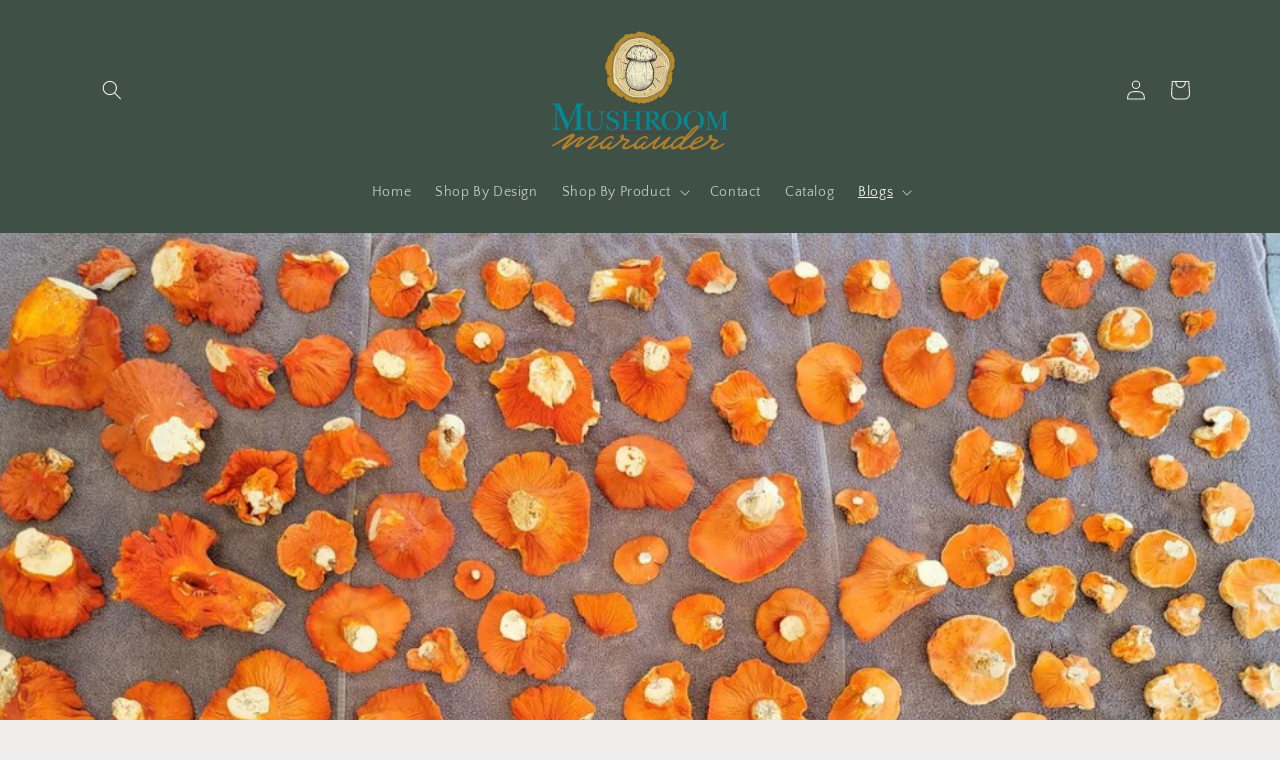

--- FILE ---
content_type: text/html; charset=utf-8
request_url: https://mushroommarauder.com/blogs/cleaning-foraged-mushrooms/how-to-clean-foraged-mushrooms
body_size: 53378
content:
<!doctype html>
<html class="no-js" lang="en">
  <head>
  <meta name="msvalidate.01" content="7316C0332B82A36742CD8B4AFD3BF1AD" />
  <meta name="google-site-verification" content="pjyiQUmFS_IMie47JTVn0KQ3GmLEqS96Rz7aFGZz-UI" />
    <meta name="google-site-verification" content="H7CY6nOEWoMX8tE-EE4KL4FtdyVnwIoDOTyyBlpN1As" />
    <meta name="google-site-verification" content="RUB1EKYmJeuOCwIJ1Lni0nJROH6rkDoHhkY5lNVeXtg" />
    <meta charset="utf-8">
    <meta http-equiv="X-UA-Compatible" content="IE=edge">
    <meta name="viewport" content="width=device-width,initial-scale=1">
    <meta name="theme-color" content="">
    <link rel="canonical" href="https://mushroommarauder.com/blogs/cleaning-foraged-mushrooms/how-to-clean-foraged-mushrooms">
    <link rel="preconnect" href="https://cdn.shopify.com" crossorigin><link rel="icon" type="image/png" href="//mushroommarauder.com/cdn/shop/files/Use_this_favicon.png?crop=center&height=32&v=1667528734&width=32"><link rel="preconnect" href="https://fonts.shopifycdn.com" crossorigin><title>
      How to Clean Foraged Mushrooms: Tips and Tricks For Cleaning 10 Common
 &ndash; Mushroom Marauder</title>

    
      <meta name="description" content="“How do I clean these mushrooms?” is one of the most common questions on so many mushroom forums these days! In this short blog, I’ll do my best to quickly but thoroughly cover the best tips and tricks for cleaning ten common Wild Mushrooms! Before we dive into how to clean each one, I thought a couple general tips for">
    

    

<meta property="og:site_name" content="Mushroom Marauder">
<meta property="og:url" content="https://mushroommarauder.com/blogs/cleaning-foraged-mushrooms/how-to-clean-foraged-mushrooms">
<meta property="og:title" content="How to Clean Foraged Mushrooms: Tips and Tricks For Cleaning 10 Common">
<meta property="og:type" content="article">
<meta property="og:description" content="“How do I clean these mushrooms?” is one of the most common questions on so many mushroom forums these days! In this short blog, I’ll do my best to quickly but thoroughly cover the best tips and tricks for cleaning ten common Wild Mushrooms! Before we dive into how to clean each one, I thought a couple general tips for"><meta property="og:image" content="http://mushroommarauder.com/cdn/shop/articles/gradient.jpg?v=1667332152">
  <meta property="og:image:secure_url" content="https://mushroommarauder.com/cdn/shop/articles/gradient.jpg?v=1667332152">
  <meta property="og:image:width" content="1498">
  <meta property="og:image:height" content="880"><meta name="twitter:card" content="summary_large_image">
<meta name="twitter:title" content="How to Clean Foraged Mushrooms: Tips and Tricks For Cleaning 10 Common">
<meta name="twitter:description" content="“How do I clean these mushrooms?” is one of the most common questions on so many mushroom forums these days! In this short blog, I’ll do my best to quickly but thoroughly cover the best tips and tricks for cleaning ten common Wild Mushrooms! Before we dive into how to clean each one, I thought a couple general tips for">


    <script src="//mushroommarauder.com/cdn/shop/t/2/assets/global.js?v=24850326154503943211662089984" defer="defer"></script>
    <script>window.performance && window.performance.mark && window.performance.mark('shopify.content_for_header.start');</script><meta name="google-site-verification" content="mhmXF4HTSIAdWugaDd020NN35wm96NzPZNx9e_fYb7c">
<meta name="facebook-domain-verification" content="v7pnfy1n5afmrtf9w5h6iqf1wg224b">
<meta name="google-site-verification" content="H7CY6nOEWoMX8tE-EE4KL4FtdyVnwIoDOTyyBlpN1As">
<meta name="google-site-verification" content="RUB1EKYmJeuOCwIJ1Lni0nJROH6rkDoHhkY5lNVeXtg">
<meta id="shopify-digital-wallet" name="shopify-digital-wallet" content="/61897900089/digital_wallets/dialog">
<meta name="shopify-checkout-api-token" content="72e0a87aded830b91bb1f66fa7195673">
<meta id="in-context-paypal-metadata" data-shop-id="61897900089" data-venmo-supported="false" data-environment="production" data-locale="en_US" data-paypal-v4="true" data-currency="USD">
<link rel="alternate" type="application/atom+xml" title="Feed" href="/blogs/cleaning-foraged-mushrooms.atom" />
<script async="async" src="/checkouts/internal/preloads.js?locale=en-US"></script>
<link rel="preconnect" href="https://shop.app" crossorigin="anonymous">
<script async="async" src="https://shop.app/checkouts/internal/preloads.js?locale=en-US&shop_id=61897900089" crossorigin="anonymous"></script>
<script id="apple-pay-shop-capabilities" type="application/json">{"shopId":61897900089,"countryCode":"US","currencyCode":"USD","merchantCapabilities":["supports3DS"],"merchantId":"gid:\/\/shopify\/Shop\/61897900089","merchantName":"Mushroom Marauder","requiredBillingContactFields":["postalAddress","email","phone"],"requiredShippingContactFields":["postalAddress","email","phone"],"shippingType":"shipping","supportedNetworks":["visa","masterCard","amex","discover","elo","jcb"],"total":{"type":"pending","label":"Mushroom Marauder","amount":"1.00"},"shopifyPaymentsEnabled":true,"supportsSubscriptions":true}</script>
<script id="shopify-features" type="application/json">{"accessToken":"72e0a87aded830b91bb1f66fa7195673","betas":["rich-media-storefront-analytics"],"domain":"mushroommarauder.com","predictiveSearch":true,"shopId":61897900089,"locale":"en"}</script>
<script>var Shopify = Shopify || {};
Shopify.shop = "mushroom-marauder.myshopify.com";
Shopify.locale = "en";
Shopify.currency = {"active":"USD","rate":"1.0"};
Shopify.country = "US";
Shopify.theme = {"name":"Craft","id":128706576441,"schema_name":"Craft","schema_version":"4.0.1","theme_store_id":1368,"role":"main"};
Shopify.theme.handle = "null";
Shopify.theme.style = {"id":null,"handle":null};
Shopify.cdnHost = "mushroommarauder.com/cdn";
Shopify.routes = Shopify.routes || {};
Shopify.routes.root = "/";</script>
<script type="module">!function(o){(o.Shopify=o.Shopify||{}).modules=!0}(window);</script>
<script>!function(o){function n(){var o=[];function n(){o.push(Array.prototype.slice.apply(arguments))}return n.q=o,n}var t=o.Shopify=o.Shopify||{};t.loadFeatures=n(),t.autoloadFeatures=n()}(window);</script>
<script>
  window.ShopifyPay = window.ShopifyPay || {};
  window.ShopifyPay.apiHost = "shop.app\/pay";
  window.ShopifyPay.redirectState = null;
</script>
<script id="shop-js-analytics" type="application/json">{"pageType":"article"}</script>
<script defer="defer" async type="module" src="//mushroommarauder.com/cdn/shopifycloud/shop-js/modules/v2/client.init-shop-cart-sync_BT-GjEfc.en.esm.js"></script>
<script defer="defer" async type="module" src="//mushroommarauder.com/cdn/shopifycloud/shop-js/modules/v2/chunk.common_D58fp_Oc.esm.js"></script>
<script defer="defer" async type="module" src="//mushroommarauder.com/cdn/shopifycloud/shop-js/modules/v2/chunk.modal_xMitdFEc.esm.js"></script>
<script type="module">
  await import("//mushroommarauder.com/cdn/shopifycloud/shop-js/modules/v2/client.init-shop-cart-sync_BT-GjEfc.en.esm.js");
await import("//mushroommarauder.com/cdn/shopifycloud/shop-js/modules/v2/chunk.common_D58fp_Oc.esm.js");
await import("//mushroommarauder.com/cdn/shopifycloud/shop-js/modules/v2/chunk.modal_xMitdFEc.esm.js");

  window.Shopify.SignInWithShop?.initShopCartSync?.({"fedCMEnabled":true,"windoidEnabled":true});

</script>
<script>
  window.Shopify = window.Shopify || {};
  if (!window.Shopify.featureAssets) window.Shopify.featureAssets = {};
  window.Shopify.featureAssets['shop-js'] = {"shop-cart-sync":["modules/v2/client.shop-cart-sync_DZOKe7Ll.en.esm.js","modules/v2/chunk.common_D58fp_Oc.esm.js","modules/v2/chunk.modal_xMitdFEc.esm.js"],"init-fed-cm":["modules/v2/client.init-fed-cm_B6oLuCjv.en.esm.js","modules/v2/chunk.common_D58fp_Oc.esm.js","modules/v2/chunk.modal_xMitdFEc.esm.js"],"shop-cash-offers":["modules/v2/client.shop-cash-offers_D2sdYoxE.en.esm.js","modules/v2/chunk.common_D58fp_Oc.esm.js","modules/v2/chunk.modal_xMitdFEc.esm.js"],"shop-login-button":["modules/v2/client.shop-login-button_QeVjl5Y3.en.esm.js","modules/v2/chunk.common_D58fp_Oc.esm.js","modules/v2/chunk.modal_xMitdFEc.esm.js"],"pay-button":["modules/v2/client.pay-button_DXTOsIq6.en.esm.js","modules/v2/chunk.common_D58fp_Oc.esm.js","modules/v2/chunk.modal_xMitdFEc.esm.js"],"shop-button":["modules/v2/client.shop-button_DQZHx9pm.en.esm.js","modules/v2/chunk.common_D58fp_Oc.esm.js","modules/v2/chunk.modal_xMitdFEc.esm.js"],"avatar":["modules/v2/client.avatar_BTnouDA3.en.esm.js"],"init-windoid":["modules/v2/client.init-windoid_CR1B-cfM.en.esm.js","modules/v2/chunk.common_D58fp_Oc.esm.js","modules/v2/chunk.modal_xMitdFEc.esm.js"],"init-shop-for-new-customer-accounts":["modules/v2/client.init-shop-for-new-customer-accounts_C_vY_xzh.en.esm.js","modules/v2/client.shop-login-button_QeVjl5Y3.en.esm.js","modules/v2/chunk.common_D58fp_Oc.esm.js","modules/v2/chunk.modal_xMitdFEc.esm.js"],"init-shop-email-lookup-coordinator":["modules/v2/client.init-shop-email-lookup-coordinator_BI7n9ZSv.en.esm.js","modules/v2/chunk.common_D58fp_Oc.esm.js","modules/v2/chunk.modal_xMitdFEc.esm.js"],"init-shop-cart-sync":["modules/v2/client.init-shop-cart-sync_BT-GjEfc.en.esm.js","modules/v2/chunk.common_D58fp_Oc.esm.js","modules/v2/chunk.modal_xMitdFEc.esm.js"],"shop-toast-manager":["modules/v2/client.shop-toast-manager_DiYdP3xc.en.esm.js","modules/v2/chunk.common_D58fp_Oc.esm.js","modules/v2/chunk.modal_xMitdFEc.esm.js"],"init-customer-accounts":["modules/v2/client.init-customer-accounts_D9ZNqS-Q.en.esm.js","modules/v2/client.shop-login-button_QeVjl5Y3.en.esm.js","modules/v2/chunk.common_D58fp_Oc.esm.js","modules/v2/chunk.modal_xMitdFEc.esm.js"],"init-customer-accounts-sign-up":["modules/v2/client.init-customer-accounts-sign-up_iGw4briv.en.esm.js","modules/v2/client.shop-login-button_QeVjl5Y3.en.esm.js","modules/v2/chunk.common_D58fp_Oc.esm.js","modules/v2/chunk.modal_xMitdFEc.esm.js"],"shop-follow-button":["modules/v2/client.shop-follow-button_CqMgW2wH.en.esm.js","modules/v2/chunk.common_D58fp_Oc.esm.js","modules/v2/chunk.modal_xMitdFEc.esm.js"],"checkout-modal":["modules/v2/client.checkout-modal_xHeaAweL.en.esm.js","modules/v2/chunk.common_D58fp_Oc.esm.js","modules/v2/chunk.modal_xMitdFEc.esm.js"],"shop-login":["modules/v2/client.shop-login_D91U-Q7h.en.esm.js","modules/v2/chunk.common_D58fp_Oc.esm.js","modules/v2/chunk.modal_xMitdFEc.esm.js"],"lead-capture":["modules/v2/client.lead-capture_BJmE1dJe.en.esm.js","modules/v2/chunk.common_D58fp_Oc.esm.js","modules/v2/chunk.modal_xMitdFEc.esm.js"],"payment-terms":["modules/v2/client.payment-terms_Ci9AEqFq.en.esm.js","modules/v2/chunk.common_D58fp_Oc.esm.js","modules/v2/chunk.modal_xMitdFEc.esm.js"]};
</script>
<script>(function() {
  var isLoaded = false;
  function asyncLoad() {
    if (isLoaded) return;
    isLoaded = true;
    var urls = ["https:\/\/d1bu6z2uxfnay3.cloudfront.net\/storage\/scripts\/mushroom-marauder.myshopify.com.20231213095648.scripttag.js?shop=mushroom-marauder.myshopify.com","\/\/cdn.shopify.com\/proxy\/4b4f116cef5c468bca7cb2d2c1ac6e969990a18080310a847163bb60fae5f595\/static.cdn.printful.com\/static\/js\/external\/shopify-product-customizer.js?v=0.28\u0026shop=mushroom-marauder.myshopify.com\u0026sp-cache-control=cHVibGljLCBtYXgtYWdlPTkwMA","https:\/\/cdn.hextom.com\/js\/freeshippingbar.js?shop=mushroom-marauder.myshopify.com"];
    for (var i = 0; i < urls.length; i++) {
      var s = document.createElement('script');
      s.type = 'text/javascript';
      s.async = true;
      s.src = urls[i];
      var x = document.getElementsByTagName('script')[0];
      x.parentNode.insertBefore(s, x);
    }
  };
  if(window.attachEvent) {
    window.attachEvent('onload', asyncLoad);
  } else {
    window.addEventListener('load', asyncLoad, false);
  }
})();</script>
<script id="__st">var __st={"a":61897900089,"offset":-28800,"reqid":"31572ebe-253e-4678-a18f-2c178e5f9cab-1769509512","pageurl":"mushroommarauder.com\/blogs\/cleaning-foraged-mushrooms\/how-to-clean-foraged-mushrooms","s":"articles-556956352569","u":"c7b2db52fb7a","p":"article","rtyp":"article","rid":556956352569};</script>
<script>window.ShopifyPaypalV4VisibilityTracking = true;</script>
<script id="captcha-bootstrap">!function(){'use strict';const t='contact',e='account',n='new_comment',o=[[t,t],['blogs',n],['comments',n],[t,'customer']],c=[[e,'customer_login'],[e,'guest_login'],[e,'recover_customer_password'],[e,'create_customer']],r=t=>t.map((([t,e])=>`form[action*='/${t}']:not([data-nocaptcha='true']) input[name='form_type'][value='${e}']`)).join(','),a=t=>()=>t?[...document.querySelectorAll(t)].map((t=>t.form)):[];function s(){const t=[...o],e=r(t);return a(e)}const i='password',u='form_key',d=['recaptcha-v3-token','g-recaptcha-response','h-captcha-response',i],f=()=>{try{return window.sessionStorage}catch{return}},m='__shopify_v',_=t=>t.elements[u];function p(t,e,n=!1){try{const o=window.sessionStorage,c=JSON.parse(o.getItem(e)),{data:r}=function(t){const{data:e,action:n}=t;return t[m]||n?{data:e,action:n}:{data:t,action:n}}(c);for(const[e,n]of Object.entries(r))t.elements[e]&&(t.elements[e].value=n);n&&o.removeItem(e)}catch(o){console.error('form repopulation failed',{error:o})}}const l='form_type',E='cptcha';function T(t){t.dataset[E]=!0}const w=window,h=w.document,L='Shopify',v='ce_forms',y='captcha';let A=!1;((t,e)=>{const n=(g='f06e6c50-85a8-45c8-87d0-21a2b65856fe',I='https://cdn.shopify.com/shopifycloud/storefront-forms-hcaptcha/ce_storefront_forms_captcha_hcaptcha.v1.5.2.iife.js',D={infoText:'Protected by hCaptcha',privacyText:'Privacy',termsText:'Terms'},(t,e,n)=>{const o=w[L][v],c=o.bindForm;if(c)return c(t,g,e,D).then(n);var r;o.q.push([[t,g,e,D],n]),r=I,A||(h.body.append(Object.assign(h.createElement('script'),{id:'captcha-provider',async:!0,src:r})),A=!0)});var g,I,D;w[L]=w[L]||{},w[L][v]=w[L][v]||{},w[L][v].q=[],w[L][y]=w[L][y]||{},w[L][y].protect=function(t,e){n(t,void 0,e),T(t)},Object.freeze(w[L][y]),function(t,e,n,w,h,L){const[v,y,A,g]=function(t,e,n){const i=e?o:[],u=t?c:[],d=[...i,...u],f=r(d),m=r(i),_=r(d.filter((([t,e])=>n.includes(e))));return[a(f),a(m),a(_),s()]}(w,h,L),I=t=>{const e=t.target;return e instanceof HTMLFormElement?e:e&&e.form},D=t=>v().includes(t);t.addEventListener('submit',(t=>{const e=I(t);if(!e)return;const n=D(e)&&!e.dataset.hcaptchaBound&&!e.dataset.recaptchaBound,o=_(e),c=g().includes(e)&&(!o||!o.value);(n||c)&&t.preventDefault(),c&&!n&&(function(t){try{if(!f())return;!function(t){const e=f();if(!e)return;const n=_(t);if(!n)return;const o=n.value;o&&e.removeItem(o)}(t);const e=Array.from(Array(32),(()=>Math.random().toString(36)[2])).join('');!function(t,e){_(t)||t.append(Object.assign(document.createElement('input'),{type:'hidden',name:u})),t.elements[u].value=e}(t,e),function(t,e){const n=f();if(!n)return;const o=[...t.querySelectorAll(`input[type='${i}']`)].map((({name:t})=>t)),c=[...d,...o],r={};for(const[a,s]of new FormData(t).entries())c.includes(a)||(r[a]=s);n.setItem(e,JSON.stringify({[m]:1,action:t.action,data:r}))}(t,e)}catch(e){console.error('failed to persist form',e)}}(e),e.submit())}));const S=(t,e)=>{t&&!t.dataset[E]&&(n(t,e.some((e=>e===t))),T(t))};for(const o of['focusin','change'])t.addEventListener(o,(t=>{const e=I(t);D(e)&&S(e,y())}));const B=e.get('form_key'),M=e.get(l),P=B&&M;t.addEventListener('DOMContentLoaded',(()=>{const t=y();if(P)for(const e of t)e.elements[l].value===M&&p(e,B);[...new Set([...A(),...v().filter((t=>'true'===t.dataset.shopifyCaptcha))])].forEach((e=>S(e,t)))}))}(h,new URLSearchParams(w.location.search),n,t,e,['guest_login'])})(!0,!0)}();</script>
<script integrity="sha256-4kQ18oKyAcykRKYeNunJcIwy7WH5gtpwJnB7kiuLZ1E=" data-source-attribution="shopify.loadfeatures" defer="defer" src="//mushroommarauder.com/cdn/shopifycloud/storefront/assets/storefront/load_feature-a0a9edcb.js" crossorigin="anonymous"></script>
<script crossorigin="anonymous" defer="defer" src="//mushroommarauder.com/cdn/shopifycloud/storefront/assets/shopify_pay/storefront-65b4c6d7.js?v=20250812"></script>
<script data-source-attribution="shopify.dynamic_checkout.dynamic.init">var Shopify=Shopify||{};Shopify.PaymentButton=Shopify.PaymentButton||{isStorefrontPortableWallets:!0,init:function(){window.Shopify.PaymentButton.init=function(){};var t=document.createElement("script");t.src="https://mushroommarauder.com/cdn/shopifycloud/portable-wallets/latest/portable-wallets.en.js",t.type="module",document.head.appendChild(t)}};
</script>
<script data-source-attribution="shopify.dynamic_checkout.buyer_consent">
  function portableWalletsHideBuyerConsent(e){var t=document.getElementById("shopify-buyer-consent"),n=document.getElementById("shopify-subscription-policy-button");t&&n&&(t.classList.add("hidden"),t.setAttribute("aria-hidden","true"),n.removeEventListener("click",e))}function portableWalletsShowBuyerConsent(e){var t=document.getElementById("shopify-buyer-consent"),n=document.getElementById("shopify-subscription-policy-button");t&&n&&(t.classList.remove("hidden"),t.removeAttribute("aria-hidden"),n.addEventListener("click",e))}window.Shopify?.PaymentButton&&(window.Shopify.PaymentButton.hideBuyerConsent=portableWalletsHideBuyerConsent,window.Shopify.PaymentButton.showBuyerConsent=portableWalletsShowBuyerConsent);
</script>
<script data-source-attribution="shopify.dynamic_checkout.cart.bootstrap">document.addEventListener("DOMContentLoaded",(function(){function t(){return document.querySelector("shopify-accelerated-checkout-cart, shopify-accelerated-checkout")}if(t())Shopify.PaymentButton.init();else{new MutationObserver((function(e,n){t()&&(Shopify.PaymentButton.init(),n.disconnect())})).observe(document.body,{childList:!0,subtree:!0})}}));
</script>
<link id="shopify-accelerated-checkout-styles" rel="stylesheet" media="screen" href="https://mushroommarauder.com/cdn/shopifycloud/portable-wallets/latest/accelerated-checkout-backwards-compat.css" crossorigin="anonymous">
<style id="shopify-accelerated-checkout-cart">
        #shopify-buyer-consent {
  margin-top: 1em;
  display: inline-block;
  width: 100%;
}

#shopify-buyer-consent.hidden {
  display: none;
}

#shopify-subscription-policy-button {
  background: none;
  border: none;
  padding: 0;
  text-decoration: underline;
  font-size: inherit;
  cursor: pointer;
}

#shopify-subscription-policy-button::before {
  box-shadow: none;
}

      </style>
<script id="sections-script" data-sections="header,footer" defer="defer" src="//mushroommarauder.com/cdn/shop/t/2/compiled_assets/scripts.js?v=425"></script>
<script>window.performance && window.performance.mark && window.performance.mark('shopify.content_for_header.end');</script>


    <style data-shopify>
      @font-face {
  font-family: "Quattrocento Sans";
  font-weight: 400;
  font-style: normal;
  font-display: swap;
  src: url("//mushroommarauder.com/cdn/fonts/quattrocento_sans/quattrocentosans_n4.ce5e9bf514e68f53bdd875976847cf755c702eaa.woff2") format("woff2"),
       url("//mushroommarauder.com/cdn/fonts/quattrocento_sans/quattrocentosans_n4.44bbfb57d228eb8bb083d1f98e7d96e16137abce.woff") format("woff");
}

      @font-face {
  font-family: "Quattrocento Sans";
  font-weight: 700;
  font-style: normal;
  font-display: swap;
  src: url("//mushroommarauder.com/cdn/fonts/quattrocento_sans/quattrocentosans_n7.bdda9092621b2e3b4284b12e8f0c092969b176c1.woff2") format("woff2"),
       url("//mushroommarauder.com/cdn/fonts/quattrocento_sans/quattrocentosans_n7.3f8ab2a91343269966c4aa4831bcd588e7ce07b9.woff") format("woff");
}

      @font-face {
  font-family: "Quattrocento Sans";
  font-weight: 400;
  font-style: italic;
  font-display: swap;
  src: url("//mushroommarauder.com/cdn/fonts/quattrocento_sans/quattrocentosans_i4.4f70b1e78f59fa1468e3436ab863ff0bf71e71bb.woff2") format("woff2"),
       url("//mushroommarauder.com/cdn/fonts/quattrocento_sans/quattrocentosans_i4.b695efef5d957af404945574b7239740f79b899f.woff") format("woff");
}

      @font-face {
  font-family: "Quattrocento Sans";
  font-weight: 700;
  font-style: italic;
  font-display: swap;
  src: url("//mushroommarauder.com/cdn/fonts/quattrocento_sans/quattrocentosans_i7.49d754c8032546c24062cf385f8660abbb11ef1e.woff2") format("woff2"),
       url("//mushroommarauder.com/cdn/fonts/quattrocento_sans/quattrocentosans_i7.567b0b818999022d5a9ccb99542d8ff8cdb497df.woff") format("woff");
}

      @font-face {
  font-family: Trirong;
  font-weight: 400;
  font-style: normal;
  font-display: swap;
  src: url("//mushroommarauder.com/cdn/fonts/trirong/trirong_n4.46b40419aaa69bf77077c3108d75dad5a0318d4b.woff2") format("woff2"),
       url("//mushroommarauder.com/cdn/fonts/trirong/trirong_n4.97753898e63cd7e164ad614681eba2c7fe577190.woff") format("woff");
}


      :root {
        --font-body-family: "Quattrocento Sans", sans-serif;
        --font-body-style: normal;
        --font-body-weight: 400;
        --font-body-weight-bold: 700;

        --font-heading-family: Trirong, serif;
        --font-heading-style: normal;
        --font-heading-weight: 400;

        --font-body-scale: 1.0;
        --font-heading-scale: 1.0;

        --color-base-text: 37, 37, 37;
        --color-shadow: 37, 37, 37;
        --color-base-background-1: 239, 236, 236;
        --color-base-background-2: 255, 255, 255;
        --color-base-solid-button-labels: 239, 236, 236;
        --color-base-outline-button-labels: 80, 86, 85;
        --color-base-accent-1: 44, 51, 47;
        --color-base-accent-2: 63, 81, 71;
        --payment-terms-background-color: #EFECEC;

        --gradient-base-background-1: #EFECEC;
        --gradient-base-background-2: #FFFFFF;
        --gradient-base-accent-1: #2C332F;
        --gradient-base-accent-2: #3F5147;

        --media-padding: px;
        --media-border-opacity: 0.1;
        --media-border-width: 0px;
        --media-radius: 6px;
        --media-shadow-opacity: 0.0;
        --media-shadow-horizontal-offset: 0px;
        --media-shadow-vertical-offset: 4px;
        --media-shadow-blur-radius: 5px;
        --media-shadow-visible: 0;

        --page-width: 120rem;
        --page-width-margin: 0rem;

        --card-image-padding: 0.0rem;
        --card-corner-radius: 0.6rem;
        --card-text-alignment: left;
        --card-border-width: 0.1rem;
        --card-border-opacity: 0.1;
        --card-shadow-opacity: 0.0;
        --card-shadow-visible: 0;
        --card-shadow-horizontal-offset: 0.0rem;
        --card-shadow-vertical-offset: 0.4rem;
        --card-shadow-blur-radius: 0.5rem;

        --badge-corner-radius: 0.6rem;

        --popup-border-width: 1px;
        --popup-border-opacity: 0.5;
        --popup-corner-radius: 6px;
        --popup-shadow-opacity: 0.0;
        --popup-shadow-horizontal-offset: 0px;
        --popup-shadow-vertical-offset: 4px;
        --popup-shadow-blur-radius: 5px;

        --drawer-border-width: 1px;
        --drawer-border-opacity: 0.1;
        --drawer-shadow-opacity: 0.0;
        --drawer-shadow-horizontal-offset: 0px;
        --drawer-shadow-vertical-offset: 4px;
        --drawer-shadow-blur-radius: 5px;

        --spacing-sections-desktop: 0px;
        --spacing-sections-mobile: 0px;

        --grid-desktop-vertical-spacing: 20px;
        --grid-desktop-horizontal-spacing: 20px;
        --grid-mobile-vertical-spacing: 10px;
        --grid-mobile-horizontal-spacing: 10px;

        --text-boxes-border-opacity: 0.1;
        --text-boxes-border-width: 0px;
        --text-boxes-radius: 6px;
        --text-boxes-shadow-opacity: 0.0;
        --text-boxes-shadow-visible: 0;
        --text-boxes-shadow-horizontal-offset: 0px;
        --text-boxes-shadow-vertical-offset: 4px;
        --text-boxes-shadow-blur-radius: 5px;

        --buttons-radius: 6px;
        --buttons-radius-outset: 7px;
        --buttons-border-width: 1px;
        --buttons-border-opacity: 1.0;
        --buttons-shadow-opacity: 0.0;
        --buttons-shadow-visible: 0;
        --buttons-shadow-horizontal-offset: 0px;
        --buttons-shadow-vertical-offset: 4px;
        --buttons-shadow-blur-radius: 5px;
        --buttons-border-offset: 0.3px;

        --inputs-radius: 6px;
        --inputs-border-width: 1px;
        --inputs-border-opacity: 0.55;
        --inputs-shadow-opacity: 0.0;
        --inputs-shadow-horizontal-offset: 0px;
        --inputs-margin-offset: 0px;
        --inputs-shadow-vertical-offset: 4px;
        --inputs-shadow-blur-radius: 5px;
        --inputs-radius-outset: 7px;

        --variant-pills-radius: 40px;
        --variant-pills-border-width: 1px;
        --variant-pills-border-opacity: 0.55;
        --variant-pills-shadow-opacity: 0.0;
        --variant-pills-shadow-horizontal-offset: 0px;
        --variant-pills-shadow-vertical-offset: 4px;
        --variant-pills-shadow-blur-radius: 5px;
      }

      *,
      *::before,
      *::after {
        box-sizing: inherit;
      }

      html {
        box-sizing: border-box;
        font-size: calc(var(--font-body-scale) * 62.5%);
        height: 100%;
      }

      body {
        display: grid;
        grid-template-rows: auto auto 1fr auto;
        grid-template-columns: 100%;
        min-height: 100%;
        margin: 0;
        font-size: 1.5rem;
        letter-spacing: 0.06rem;
        line-height: calc(1 + 0.8 / var(--font-body-scale));
        font-family: var(--font-body-family);
        font-style: var(--font-body-style);
        font-weight: var(--font-body-weight);
      }

      @media screen and (min-width: 750px) {
        body {
          font-size: 1.6rem;
        }
      }
    </style>

    <link href="//mushroommarauder.com/cdn/shop/t/2/assets/base.css?v=110302123013870902541732124584" rel="stylesheet" type="text/css" media="all" />
<link rel="preload" as="font" href="//mushroommarauder.com/cdn/fonts/quattrocento_sans/quattrocentosans_n4.ce5e9bf514e68f53bdd875976847cf755c702eaa.woff2" type="font/woff2" crossorigin><link rel="preload" as="font" href="//mushroommarauder.com/cdn/fonts/trirong/trirong_n4.46b40419aaa69bf77077c3108d75dad5a0318d4b.woff2" type="font/woff2" crossorigin><link rel="stylesheet" href="//mushroommarauder.com/cdn/shop/t/2/assets/component-predictive-search.css?v=165644661289088488651662089984" media="print" onload="this.media='all'"><script>document.documentElement.className = document.documentElement.className.replace('no-js', 'js');
    if (Shopify.designMode) {
      document.documentElement.classList.add('shopify-design-mode');
    }
    </script>
  
<script>
    
    
    
    
    var gsf_conversion_data = {page_type : '', event : ''};
    
</script>
<script type="text/javascript">
  window.Rivo = window.Rivo || {};
  window.Rivo.common = window.Rivo.common || {};
  window.Rivo.common.shop = {
    permanent_domain: 'mushroom-marauder.myshopify.com',
    currency: "USD",
    money_format: "${{amount}}",
    id: 61897900089
  };
  

  window.Rivo.common.template = 'article';
  window.Rivo.common.cart = {};
  window.Rivo.common.vapid_public_key = "BJuXCmrtTK335SuczdNVYrGVtP_WXn4jImChm49st7K7z7e8gxSZUKk4DhUpk8j2Xpiw5G4-ylNbMKLlKkUEU98=";
  window.Rivo.global_config = {"asset_urls":{"loy":{"api_js":"https:\/\/cdn.shopify.com\/s\/files\/1\/0194\/1736\/6592\/t\/1\/assets\/ba_rivo_api.js?v=1700287046","init_js":"https:\/\/cdn.shopify.com\/s\/files\/1\/0194\/1736\/6592\/t\/1\/assets\/ba_loy_init.js?v=1700287037","referrals_js":"https:\/\/cdn.shopify.com\/s\/files\/1\/0194\/1736\/6592\/t\/1\/assets\/ba_loy_referrals.js?v=1700287042","referrals_css":"https:\/\/cdn.shopify.com\/s\/files\/1\/0194\/1736\/6592\/t\/1\/assets\/ba_loy_referrals.css?v=1700287043","widget_js":"https:\/\/cdn.shopify.com\/s\/files\/1\/0194\/1736\/6592\/t\/1\/assets\/ba_loy_widget.js?v=1700287038","widget_css":"https:\/\/cdn.shopify.com\/s\/files\/1\/0194\/1736\/6592\/t\/1\/assets\/ba_loy_widget.css?v=1692840875","page_init_js":"https:\/\/cdn.shopify.com\/s\/files\/1\/0194\/1736\/6592\/t\/1\/assets\/ba_loy_page_init.js?v=1700287039","page_widget_js":"https:\/\/cdn.shopify.com\/s\/files\/1\/0194\/1736\/6592\/t\/1\/assets\/ba_loy_page_widget.js?v=1700287041","page_widget_css":"https:\/\/cdn.shopify.com\/s\/files\/1\/0194\/1736\/6592\/t\/1\/assets\/ba_loy_page.css?v=1693059047","page_preview_js":"\/assets\/msg\/loy_page_preview.js"},"rev":{"init_js":"https:\/\/cdn.shopify.com\/s\/files\/1\/0194\/1736\/6592\/t\/1\/assets\/ba_rev_init.js?v=1696816761","display_js":"https:\/\/cdn.shopify.com\/s\/files\/1\/0194\/1736\/6592\/t\/1\/assets\/ba_rev_display.js?v=1696816764","modal_js":"https:\/\/cdn.shopify.com\/s\/files\/1\/0194\/1736\/6592\/t\/1\/assets\/ba_rev_modal.js?v=1696816762","widget_css":"https:\/\/cdn.shopify.com\/s\/files\/1\/0194\/1736\/6592\/t\/1\/assets\/ba_rev_widget.css?v=1680320455","modal_css":"https:\/\/cdn.shopify.com\/s\/files\/1\/0194\/1736\/6592\/t\/1\/assets\/ba_rev_modal.css?v=1680295707"},"pu":{"init_js":"https:\/\/cdn.shopify.com\/s\/files\/1\/0194\/1736\/6592\/t\/1\/assets\/ba_pu_init.js?v=1635877170"},"widgets":{"init_js":"https:\/\/cdn.shopify.com\/s\/files\/1\/0194\/1736\/6592\/t\/1\/assets\/ba_widget_init.js?v=1693880958","modal_js":"https:\/\/cdn.shopify.com\/s\/files\/1\/0194\/1736\/6592\/t\/1\/assets\/ba_widget_modal.js?v=1693880960","modal_css":"https:\/\/cdn.shopify.com\/s\/files\/1\/0194\/1736\/6592\/t\/1\/assets\/ba_widget_modal.css?v=1654723622"},"forms":{"init_js":"https:\/\/cdn.shopify.com\/s\/files\/1\/0194\/1736\/6592\/t\/1\/assets\/ba_forms_init.js?v=1700287044","widget_js":"https:\/\/cdn.shopify.com\/s\/files\/1\/0194\/1736\/6592\/t\/1\/assets\/ba_forms_widget.js?v=1700287045","forms_css":"https:\/\/cdn.shopify.com\/s\/files\/1\/0194\/1736\/6592\/t\/1\/assets\/ba_forms.css?v=1691714518"},"global":{"helper_js":"https:\/\/cdn.shopify.com\/s\/files\/1\/0194\/1736\/6592\/t\/1\/assets\/ba_tracking.js?v=1680229884"}},"proxy_paths":{"rev":"\/apps\/ba-rev","app_metrics":"\/apps\/ba-rev\/app_metrics","push_subscription":"\/apps\/ba-rev\/push"},"aat":["rev"],"pv":false,"sts":false,"bam":true,"batc":true,"base_money_format":"${{amount}}","online_store_version":2,"loy_js_api_enabled":false,"shop":{"name":"Mushroom Marauder","domain":"mushroommarauder.com"}};

  


    window.Rivo.rev_config = {"api_endpoint":"\/apps\/ba-rev\/rev\/ratings","widget_enabled":false,"review_discount_email_enabled":false,"translations":{"back":"Back","done":"Done","next":"Next","skip":"Skip","email":"Email Address *","review":"Review","reviews":"Reviews","continue":"Continue","about_you":"Complete your review","last_name":"Last name","thank_you":"Thanks for your review!","first_name":"First name *","reviewed_on":"Reviewed on","show_it_off":"Upload a photo","choose_photo":"Click to add photo","modal_header":"How would you rate this product?","tell_us_more":"Share your experience","use_discount":"Here's your discount code for {{discount_amount}} off your next order","invalid_email":"Please enter a valid email address","star1_caption":"Hate it","star3_caption":"It's ok","star5_caption":"Love it!","privacy_policy":"Privacy Policy","required_field":"Required","write_a_review":"Write a review","first_person_to":"Be the first person to","get_percent_off":"Get {{discount_amount}} off your next order!","terms_of_service":"Terms of Service","show_more_reviews":"See more reviews","verified_review_on":"Verified review of {{product_title}}","review_was_submitted":"Your review was submitted.","share_your_experience":"How was your overall experience?","discount_sent_by_email":"We also sent it by email.","error_submitting_review":"Error submitting review, please try again later.","email_already_registered":"Email already left a review","by_submitting_i_acknowledge":"By completing, I acknowledge the","review_will_publicly_posted":"and that my review will be posted publicly online","we_love_to_see_it_in_action":"We'd love to showcase it on our website!","verified_customer":"Verified Customer","star2_caption":"","star4_caption":"","choose_video":"Click to add video","review_title":"Add a title for your review","shop_replied":"{{shop_name}} replied:","vote_question":"Was this review helpful?","is_recommended_text":"I recommended this product","not_recommended_text":"I do not recommend this product","review_summary_based_on_reviews":"Based on {{reviews_count}} reviews","no_reviews_yet":"No reviews yet"},"widget_css":{"theme_link_color":"#999999","theme_star_color":"#f1c645","theme_title_color":"#000000","theme_footer_color":"#999999","theme_subtext_color":"#888888","theme_button_bg_color":"#ffffff","theme_star_text_color":"#000000","theme_input_text_color":"#000000","theme_button_text_color":"#000000","theme_launcher_bg_color":"#ffffff","theme_button_hover_color":"#000000","theme_input_border_color":"#c1c1c1","theme_button_border_color":"#000000","theme_launcher_text_color":"#000000","theme_launcher_border_color":"#000000","theme_first_review_text_color":null,"theme_launcher_hover_bg_color":"#000000","theme_launcher_hover_text_color":"#ffffff","theme_global_icons_color":"#000000"},"custom_css":null,"widget_settings":{"display_per_page":10,"display_video_enabled":false,"display_panel_custom_css":null,"display_panel_custom_class":null,"display_storefront_enabled":false,"display_review_date_enabled":true,"display_star_rating_enabled":true,"display_list_type":"grid","display_write_a_review_storefront_enabled":true,"display_date_type":"MM\/DD\/YYYY","display_summary_type":"small","display_rating_text_type":"words","display_star_fill_type":"full","display_verified_badge_enabled":false,"display_voting_enabled":false,"display_recommendations_enabled":false},"removed_rivo_branding":false,"discount_info":{"discount_type":"percentage","discount_amount":15}};



</script>


<script type="text/javascript">
  

  //Global snippet for Rivo
  //this is updated automatically - do not edit manually.

  function loadScript(src, defer, done) {
    var js = document.createElement('script');
    js.src = src;
    js.defer = defer;
    js.onload = function(){done();};
    js.onerror = function(){
      done(new Error('Failed to load script ' + src));
    };
    document.head.appendChild(js);
  }

  function browserSupportsAllFeatures() {
    return window.Promise && window.fetch && window.Symbol;
  }

  if (browserSupportsAllFeatures()) {
    main();
  } else {
    loadScript('https://polyfill-fastly.net/v3/polyfill.min.js?features=Promise,fetch', true, main);
  }

  function loadAppScripts(){
     if (window.Rivo.global_config.aat.includes("loy")){
      loadScript(window.Rivo.global_config.asset_urls.loy.init_js, true, function(){});
     }

     if (window.Rivo.global_config.aat.includes("rev")){
      loadScript(window.Rivo.global_config.asset_urls.rev.init_js, true, function(){});
     }

     if (window.Rivo.global_config.aat.includes("pu")){
      loadScript(window.Rivo.global_config.asset_urls.pu.init_js, true, function(){});
     }

     if (window.Rivo.global_config.aat.includes("pop") || window.Rivo.global_config.aat.includes("pu")){
      loadScript(window.Rivo.global_config.asset_urls.widgets.init_js, true, function(){});
     }
  }

  function main(err) {
    loadScript(window.Rivo.global_config.asset_urls.global.helper_js, false, loadAppScripts);
  }
</script>


 
<!-- BEGIN app block: shopify://apps/lai-product-reviews/blocks/appBlockEmbed/cad3c6c6-329e-4416-ba74-b79359b5b6e1 -->
<script>
    function getUrlParameterExt(sParam) {
        let sPageURL = window.location.search.substring(1);
        let sURLVariables= sPageURL.split('&');
        let sParameterName;
        let i;
        for (i = 0; i < sURLVariables.length; i++) {
            sParameterName = sURLVariables[i].split('=');

            if (sParameterName[0] === sParam) {
                return sParameterName[1] === undefined ? true : decodeURIComponent(reFixParamUrlFromMailExt(sParameterName[1]));
            }
        }
    };
    function reFixParamUrlFromMailExt(value) {
        return value ? value.replace(/\+/g, ' ') : value;
    };
    var scmCustomDataExt= {};
    if(getUrlParameterExt('lai-test') == '1'){
        scmCustomDataExt= {
            'cdn' : 'https://reviews-importer.test',
            'minJs' : false
        }
        var laiScriptTagGlobal =  {
            "url" : "https://reviews-importer.test/js/frontend/version-14/reviews-scripttag.js?version=4"
        };
    }
</script>
<!-- BEGIN app snippet: lang --><script>
    var scmCustomData = (typeof scmCustomData == "undefined" || scmCustomData == null) ? null : scmCustomData;
    var scmLanguage = (typeof scmLanguage == "undefined" || scmLanguage == null) ? `
  {
    "box_reviews": {
      "title_info": "Customer reviews",
      "average_info": "out of 5",
      "before_number": "Based on ",
      "after_number": " reviews",
      "all_reviews": "All reviews",
        "highlight_tab": "Reviews for other products",
      "reviews_tab": "Reviews"
    },
    "box_write": {
      "title_write": "Write a review",
      "before_star": "Your rating",
      "input_name": "Your name",
      "input_email": "Your email",
      "input_text_area": "Enter your feedback here",
      "input_photo": "Add photo",
      "button_write": "Submit review",
      "write_cancel": "Cancel",
      "message_error_character": "Please replace the &#39;&lt;,&gt;&#39; character with the equivalent character",
      "message_error_file_upload": "Please upload a file smaller than 4MB.",
      "message_error_video_upload": "Please upload a video file smaller than 50MB",
      "message_error_type_media_upload": "Not support this file.",
      "message_success": "Thank you!",
      "message_fail": "Submitted unsuccessfully!",
       "purchase_to_leave_reviews": "Please make a purchase by this email address to leave us reviews.",
      "log_in_to_leave_reviews": "Please log in and use one email address that made a purchase to this store to leave us a review.",
      "purchase_to_a_specific_product": "Please make a purchase for this product by this email address to leave us reviews."
    },
    "reviews_list": {
      "view_product": "See product",
      "read_more": "Read more",
      "helpful": "Translation missing: en.smart_aliexpress_review.reviews_list.helpful",
      "reply": "replied",
      "button_load_more": "Load more",
      "purchased": "Purchased"
    },
    "sort_box" : {
        "reviews": "Sort reviews",
        "content": "Sort by content",
        "pictures": "Sort by photo",
        "date": "Sort by date",
        "rating": "Sort by rate"
    },
    "empty_page" : {
        "title": "Customer reviews",
        "des": "This product has no review. Be the first one to review it"
    },
    "thank_you" : {
        "title": "Your review has been submitted!",
        "des": "This message will automatically close in 8 seconds."
    },
    "discount": {
      "title": "Use the following discount code for {{discount_value}} off your next purchase",
      "des": "We&#39;ll also send it by email",
      "action": "Continue",
      "badge": "Get discount {{discount_value}} off",
      "coupon_waiting_message": "Thank you for reviewing our product. The discount code will be sent to your email once the review is approved.",
      "photo": "Upload photo reviews to get {{discount_value}} off discount instantly!"
    },
    "qa": {
        "qaAnswerField": "Your answer",
        "qaQuestionField": "Your question",
        "qaTitle": "Questions",
        "qaFormTitle": "Ask a question",
        "qaQuestionTitle": "Question:",
        "qaAnswerTitle": "Answer:",
        "qaStoreOwnerBadge": "Store owner",
        "qaPastBuyerBadge": "Past customer",
        "qaSuccessMessage": "Thank you!",
        "qaFailMessage": "Submitted unsuccessfully!",
        "qaAskQuestionBtn": "Ask a question",
        "qaSubmitQuestionBtn": "Submit question",
        "qaSubmitAnswerBtn": "Submit answer",
        "qaReplyBtn": "Reply",
        "qaLoadMoreAnswerBtn": "See more answers"
    }
  }` : scmLanguage;
</script><!-- END app snippet -->
<!-- BEGIN app snippet: appBlockEmbedVersion14 --><meta id="scm-reviews-shopSetting" data-shop='{"hasCssCustom":false,"starColor":"#FF9C00","starStyle":"star","textPrimary":"#1f2021","textSecondary":"#a3a3a3","font":"Nunito Sans","width":"1200px","reviewBg":"#ffffff","sort":"date","jsonLd":true,"itemPerLoad":5,"showVote":false,"voteColor":"#FF9C00","header_headerQuickLayout":"default-2","header_showStatistic":true,"header_avgRatingShape":"square","header_avgRatingColor":"#1f2021","header_starArrange":"vertical","header_writeReviewBtnShape":"square","header_writeReviewBtnColor":"#1f2021","header_writeReviewBtnTextColor":"#ffffff","header_submitBtnShape":"square","header_submitBtnColor":"#1f2021","header_submitBtnTextColor":"#ffffff","header_reviewForm":false,"header_reviewFormat":"toggle","body_customerName":"full","body_customerAvatarShape":"round","body_customerAvatarDisplay":"text","body_verifyBadge":true,"body_verifyBadgeColor":"#1f2021","body_showFlag":true,"body_flag":"retangle","body_layout":"grid","body_bodyQuickLayout":"default-2","body_reviewPhoto":true,"body_date":true,"body_dateFormat":"MM-dd-yyyy","body_contentAlign":"left","body_bgReview":"#ffffff","lazyLoad":false,"isLimitContent":false,"limitContentCharacters":500,"highlightTabEnabled":false,"paginationType":"load-more","show_2_widget":true,"custom":false,"twoColumnsOnMobile":true,"starRating_color":null,"starRating_SingularReview":"{{n}} review","starRating_PluralReview":"{{n}} reviews","starRating_EmptyReview":"No review","starRating_showText":false,"starRating_hideIfNoReviews":true,"showHiddenStar":"0","popSetting":{"state":false,"source":[],"clickType":"product","clickValue":"","rating":5,"photo":false,"content":false,"initialDelay":10,"delayBetween":10,"displayTime":5,"maxPopups":5,"repeatAfter":10,"pages":[],"position":"bottom-left","format":"horizontal","backgroundType":"solid","backgroundValue":"#5b69c3","starColor":"#fc9d01","showDate":true,"textFont":"Nunito Sans","textColor":"#ffffff","hideMobile":false},"popEnabled":false,"homepage_type":"default-4","homepage_layout":"grid","homepage_slider":true,"homepage_desktopItems":3,"homepage_smallDesktopItems":3,"homepage_tabletItems":2,"homepage_mobileItems":1,"homepage_autoSlider":false,"homepage_delaySlider":2000,"showSubmitImage":false,"checkSortReview":false,"canUseReviewPerLoad":false,"videosPerReview":false,"videoEnabled":false,"shopPlan":{"grid":true,"testimonial":false,"gallery":false,"cardCarousel":true,"highlight":false,"pop":false},"discountEnabled":false,"discountValue":"15%","loginRequireEnabled":false,"orderRequireEnabled":false,"orderProductRequireEnabled":false,"version":159,"minJs":true,"versionLiquid":"14","hostServer":"https:\/\/reviews.smartifyapps.com","hostLoadMore":"https:\/\/store.laireviews.com","host":"https:\/\/d1bu6z2uxfnay3.cloudfront.net","versionUpdate":"20231228050922","last_updated":false,"maxUploadFileSize":2,"showWatermark":false,"widgets":{"grid":{"layout":"default-2","source":"homePage"},"cardCarousel":{"layout":"default-2","source":"homePage","delay":2000,"auto_run":false},"testimonial":{"source":"homePage","delay":2000,"auto_run":false},"gallery":{"source":"happyPage"}},"groups":{"homePage":{"default":true,"includePhoto":false,"includeContent":false},"happyPage":{"default":true,"includePhoto":true,"includeContent":false},"highlightProductPage":{"default":true,"includePhoto":false,"includeContent":true}}}' data-qa-setting='{"qaEnabled":false,"qaIsOnlyShopCanAnswer":false,"qaStoreOwnerName":"Store owner","qaAnswersPerLoad":3,"qaQuestionsPerLoad":3,"qaAnswerCardBgColor":"#f6f6f6","qaPastBuyerBadgeColor":"#333333","qaStoreOwnerBadgeColor":"#8","qaAnswerCardLeftBorderColor":"#e5e5e5","qaAnswerCardLeftBorderWidth":"5px"}'>
<script>
    var dataShop=[];
    
        dataShop[`languages`]= `[]`;
    
        dataShop[`qaSetting`]= `{"qaEnabled":false,"qaIsOnlyShopCanAnswer":false,"qaStoreOwnerName":"Store owner","qaAnswersPerLoad":3,"qaQuestionsPerLoad":3,"qaAnswerCardBgColor":"#f6f6f6","qaPastBuyerBadgeColor":"#333333","qaStoreOwnerBadgeColor":"#8","qaAnswerCardLeftBorderColor":"#e5e5e5","qaAnswerCardLeftBorderWidth":"5px"}`;
    
        dataShop[`shop_info_setting`]= `{"hasCssCustom":false,"starColor":"#FF9C00","starStyle":"star","textPrimary":"#1f2021","textSecondary":"#a3a3a3","font":"Nunito Sans","width":"1200px","reviewBg":"#ffffff","sort":"date","jsonLd":true,"itemPerLoad":5,"showVote":false,"voteColor":"#FF9C00","header_headerQuickLayout":"default-2","header_showStatistic":true,"header_avgRatingShape":"square","header_avgRatingColor":"#1f2021","header_starArrange":"vertical","header_writeReviewBtnShape":"square","header_writeReviewBtnColor":"#1f2021","header_writeReviewBtnTextColor":"#ffffff","header_submitBtnShape":"square","header_submitBtnColor":"#1f2021","header_submitBtnTextColor":"#ffffff","header_reviewForm":false,"header_reviewFormat":"toggle","body_customerName":"full","body_customerAvatarShape":"round","body_customerAvatarDisplay":"text","body_verifyBadge":true,"body_verifyBadgeColor":"#1f2021","body_showFlag":true,"body_flag":"retangle","body_layout":"grid","body_bodyQuickLayout":"default-2","body_reviewPhoto":true,"body_date":true,"body_dateFormat":"MM-dd-yyyy","body_contentAlign":"left","body_bgReview":"#ffffff","lazyLoad":false,"isLimitContent":false,"limitContentCharacters":500,"highlightTabEnabled":false,"paginationType":"load-more","show_2_widget":true,"custom":false,"twoColumnsOnMobile":true,"starRating_color":null,"starRating_SingularReview":"{{n}} review","starRating_PluralReview":"{{n}} reviews","starRating_EmptyReview":"No review","starRating_showText":false,"starRating_hideIfNoReviews":true,"showHiddenStar":"0","popSetting":{"state":false,"source":[],"clickType":"product","clickValue":"","rating":5,"photo":false,"content":false,"initialDelay":10,"delayBetween":10,"displayTime":5,"maxPopups":5,"repeatAfter":10,"pages":[],"position":"bottom-left","format":"horizontal","backgroundType":"solid","backgroundValue":"#5b69c3","starColor":"#fc9d01","showDate":true,"textFont":"Nunito Sans","textColor":"#ffffff","hideMobile":false},"popEnabled":false,"homepage_type":"default-4","homepage_layout":"grid","homepage_slider":true,"homepage_desktopItems":3,"homepage_smallDesktopItems":3,"homepage_tabletItems":2,"homepage_mobileItems":1,"homepage_autoSlider":false,"homepage_delaySlider":2000,"showSubmitImage":false,"checkSortReview":false,"canUseReviewPerLoad":false,"videosPerReview":false,"videoEnabled":false,"shopPlan":{"grid":true,"testimonial":false,"gallery":false,"cardCarousel":true,"highlight":false,"pop":false},"discountEnabled":false,"discountValue":"15%","loginRequireEnabled":false,"orderRequireEnabled":false,"orderProductRequireEnabled":false,"version":159,"minJs":true,"versionLiquid":"14","hostServer":"https:\/\/reviews.smartifyapps.com","hostLoadMore":"https:\/\/store.laireviews.com","host":"https:\/\/d1bu6z2uxfnay3.cloudfront.net","versionUpdate":"20231228050922","last_updated":false,"maxUploadFileSize":2,"showWatermark":false,"widgets":{"grid":{"layout":"default-2","source":"homePage"},"cardCarousel":{"layout":"default-2","source":"homePage","delay":2000,"auto_run":false},"testimonial":{"source":"homePage","delay":2000,"auto_run":false},"gallery":{"source":"happyPage"}},"groups":{"homePage":{"default":true,"includePhoto":false,"includeContent":false},"happyPage":{"default":true,"includePhoto":true,"includeContent":false},"highlightProductPage":{"default":true,"includePhoto":false,"includeContent":true}}}`;
    
    dataShop['customer']={
        "email" : "",
        "name"  : "",
        "order" : ""
    };
    dataShop['orders']= {};
    
    
    var scmCustomData = (typeof scmCustomData == "undefined" || scmCustomData == null) ? {} : scmCustomData;
    var dataShopFromLiquidLAI = (typeof dataShopFromLiquidLAI == "undefined" || dataShopFromLiquidLAI == null) ? {} : dataShopFromLiquidLAI;
    dataShopFromLiquidLAI= {
        "infoShop" : `{"hasCssCustom":false,"starColor":"#FF9C00","starStyle":"star","textPrimary":"#1f2021","textSecondary":"#a3a3a3","font":"Nunito Sans","width":"1200px","reviewBg":"#ffffff","sort":"date","jsonLd":true,"itemPerLoad":5,"showVote":false,"voteColor":"#FF9C00","header_headerQuickLayout":"default-2","header_showStatistic":true,"header_avgRatingShape":"square","header_avgRatingColor":"#1f2021","header_starArrange":"vertical","header_writeReviewBtnShape":"square","header_writeReviewBtnColor":"#1f2021","header_writeReviewBtnTextColor":"#ffffff","header_submitBtnShape":"square","header_submitBtnColor":"#1f2021","header_submitBtnTextColor":"#ffffff","header_reviewForm":false,"header_reviewFormat":"toggle","body_customerName":"full","body_customerAvatarShape":"round","body_customerAvatarDisplay":"text","body_verifyBadge":true,"body_verifyBadgeColor":"#1f2021","body_showFlag":true,"body_flag":"retangle","body_layout":"grid","body_bodyQuickLayout":"default-2","body_reviewPhoto":true,"body_date":true,"body_dateFormat":"MM-dd-yyyy","body_contentAlign":"left","body_bgReview":"#ffffff","lazyLoad":false,"isLimitContent":false,"limitContentCharacters":500,"highlightTabEnabled":false,"paginationType":"load-more","show_2_widget":true,"custom":false,"twoColumnsOnMobile":true,"starRating_color":null,"starRating_SingularReview":"{{n}} review","starRating_PluralReview":"{{n}} reviews","starRating_EmptyReview":"No review","starRating_showText":false,"starRating_hideIfNoReviews":true,"showHiddenStar":"0","popSetting":{"state":false,"source":[],"clickType":"product","clickValue":"","rating":5,"photo":false,"content":false,"initialDelay":10,"delayBetween":10,"displayTime":5,"maxPopups":5,"repeatAfter":10,"pages":[],"position":"bottom-left","format":"horizontal","backgroundType":"solid","backgroundValue":"#5b69c3","starColor":"#fc9d01","showDate":true,"textFont":"Nunito Sans","textColor":"#ffffff","hideMobile":false},"popEnabled":false,"homepage_type":"default-4","homepage_layout":"grid","homepage_slider":true,"homepage_desktopItems":3,"homepage_smallDesktopItems":3,"homepage_tabletItems":2,"homepage_mobileItems":1,"homepage_autoSlider":false,"homepage_delaySlider":2000,"showSubmitImage":false,"checkSortReview":false,"canUseReviewPerLoad":false,"videosPerReview":false,"videoEnabled":false,"shopPlan":{"grid":true,"testimonial":false,"gallery":false,"cardCarousel":true,"highlight":false,"pop":false},"discountEnabled":false,"discountValue":"15%","loginRequireEnabled":false,"orderRequireEnabled":false,"orderProductRequireEnabled":false,"version":159,"minJs":true,"versionLiquid":"14","hostServer":"https:\/\/reviews.smartifyapps.com","hostLoadMore":"https:\/\/store.laireviews.com","host":"https:\/\/d1bu6z2uxfnay3.cloudfront.net","versionUpdate":"20231228050922","last_updated":false,"maxUploadFileSize":2,"showWatermark":false,"widgets":{"grid":{"layout":"default-2","source":"homePage"},"cardCarousel":{"layout":"default-2","source":"homePage","delay":2000,"auto_run":false},"testimonial":{"source":"homePage","delay":2000,"auto_run":false},"gallery":{"source":"happyPage"}},"groups":{"homePage":{"default":true,"includePhoto":false,"includeContent":false},"happyPage":{"default":true,"includePhoto":true,"includeContent":false},"highlightProductPage":{"default":true,"includePhoto":false,"includeContent":true}}}`,
        "shopDomain" : `mushroommarauder.com`,
        'templateCurrent' : 'article',
        "shopName" : `mushroom-marauder`,
        "templatePage" : 'article',
        "productMainId" : '',
        "productMainInfo" : {},
        "tabReviews": '',
        "scmCustomData" : JSON.stringify(scmCustomData),
        "scmAccount" : {
            "email" : "",
            "name"  : "",
            "order" : ""
        },
        'current_language' : {
            'shop_locale' : {
                'locale' : "en"
            }
        },
        'dataShop' : dataShop
    }
    dataShopFromLiquidLAI['languages']= [];
    dataShopFromLiquidLAI['current_language']= {"shop_locale":{"locale":"en","enabled":true,"primary":true,"published":true}};
    dataShopFromLiquidLAI.productMainInfo['product']= null;
    
    var laiScriptTagGlobal = (typeof laiScriptTagGlobal == "undefined" || laiScriptTagGlobal == null) ?
        {
                "url" : "https://d1bu6z2uxfnay3.cloudfront.net/js/frontend/version-14/reviews-scripttag.min.js?version=4"
        }
        : laiScriptTagGlobal;
</script>
<script>
  var blockReviewPop= (typeof blockReviewPop == "undefined" || blockReviewPop == null) ? `` : blockReviewPop;
</script>
<script>
  ( function(){
      function loadScript(url, callback){
        let script = document.createElement("script");
        script.type = "text/javascript";
        if (script.readyState){  // IE
          script.onreadystatechange = function(){
            if (script.readyState == "loaded" || script.readyState == "complete"){
              script.onreadystatechange = null;
              callback();
            }
          };
        } else {  // Others
          script.onreadystatechange = callback;
          script.onload = callback;
        }
        script.setAttribute("id", "lai-script-tag");
        script.setAttribute("defer", "defer");
        script.src = url;
        let x = document.getElementsByTagName('script')[0]; x.parentNode.insertBefore(script, x);
      };
      if(window.attachEvent) {
          window.attachEvent('onload', function(){
              let laiScriptTag= (typeof laiScriptTagGlobal == "undefined" || laiScriptTagGlobal == null) ? {
                  'url' : "https://d1bu6z2uxfnay3.cloudfront.net/js/frontend/version-14/reviews-scripttag.min.js?version=4"
              } : laiScriptTagGlobal;
              let checkScriptLoaded= document.getElementById("lai-script-tag");
              if(!checkScriptLoaded){
                  loadScript(laiScriptTag.url,function(){
                  });
              }
          });
      } else {
          window.addEventListener('load', function(){
              let laiScriptTag= (typeof laiScriptTagGlobal == "undefined" || laiScriptTagGlobal == null) ? {
                  'url' : "https://d1bu6z2uxfnay3.cloudfront.net/js/frontend/version-14/reviews-scripttag.min.js?version=4"
              } : laiScriptTagGlobal;
              let checkScriptLoaded= document.getElementById("lai-script-tag");
              if(!checkScriptLoaded){
                  loadScript(laiScriptTag.url,function(){
                  });
              }
          }, false);
      }
    })();
</script>


<!-- END app snippet -->

<!-- END app block --><!-- BEGIN app block: shopify://apps/sales-discounts/blocks/sale-labels/29205fb1-2e68-4d81-a905-d828a51c8413 --><style>#Product-Slider>div+div .hc-sale-tag,.Product__Gallery--stack .Product__SlideItem+.Product__SlideItem .hc-sale-tag,.\#product-card-badge.\@type\:sale,.badge--on-sale,.badge--onsale,.badge.color-sale,.badge.onsale,.flag.sale,.grid-product__on-sale,.grid-product__tag--sale,.hc-sale-tag+.ProductItem__Wrapper .ProductItem__Label,.hc-sale-tag+.badge__container,.hc-sale-tag+.card__inner .badge,.hc-sale-tag+.card__inner+.card__content .card__badge,.hc-sale-tag+link+.card-wrapper .card__badge,.hc-sale-tag+.card__wrapper .card__badge,.hc-sale-tag+.image-wrapper .product-item__badge,.hc-sale-tag+.product--labels,.hc-sale-tag+.product-item__image-wrapper .product-item__label-list,.hc-sale-tag+a .label,.hc-sale-tag+img+.product-item__meta+.product-item__badge,.label .overlay-sale,.lbl.on-sale,.media-column+.media-column .hc-sale-tag,.price__badge-sale,.product-badge--sale,.product-badge__sale,.product-card__label--sale,.product-item__badge--sale,.product-label--on-sale,.product-label--sale,.product-label.sale,.product__badge--sale,.product__badge__item--sale,.product__media-icon,.productitem__badge--sale,.sale-badge,.sale-box,.sale-item.icn,.sale-sticker,.sale_banner,.theme-img+.theme-img .hc-sale-tag,.hc-sale-tag+a+.badge,.hc-sale-tag+div .badge{display:none!important}.facets__display{z-index:3!important}.indiv-product .hc-sale-tag,.product-item--with-hover-swatches .hc-sale-tag,.product-recommendations .hc-sale-tag{z-index:3}#Product-Slider .hc-sale-tag{z-index:6}.product-holder .hc-sale-tag{z-index:9}.apply-gallery-animation .hc-product-page{z-index:10}.product-card.relative.flex.flex-col .hc-sale-tag{z-index:21}@media only screen and (min-width:750px){.product-gallery-item+.product-gallery-item .hc-sale-tag,.product__slide+.product__slide .hc-sale-tag,.yv-product-slider-item+.yv-product-slider-item .hc-sale-tag{display:none!important}}@media (min-width:960px){.product__media-item+.product__media-item .hc-sale-tag,.splide__slide+.splide__slide .hc-sale-tag{display:none!important}}
</style>
<script>
  let hcSaleLabelSettings = {
    domain: "mushroom-marauder.myshopify.com",
    variants: [],
    selectedVariant: {},
    productPageImages: [],
    
  }
</script>
<style>.hc-sale-tag{z-index:2;position:absolute!important;top:12px;left:12px;display:inline-block;background:#fb485e;color:#ffffff;height:42px;width:42px;text-align:center;vertical-align:middle;font-weight:700;font-size:14px;line-height:42px;-webkit-transform:rotate(-30deg);transform:rotate(-30deg)}.hc-sale-tag:after,.hc-sale-tag:before{content:"";position:absolute;background:inherit;height:inherit;width:inherit;top:0;left:0;z-index:-1;-webkit-transform:rotate(30deg);transform:rotate(30deg)}.hc-sale-tag:after{-webkit-transform:rotate(-30deg);transform:rotate(-30deg)}@media screen and (max-width: 680px){.hc-sale-tag{width:32px;height:32px;line-height:32px;font-size:11px;top:6px;left:6px;}}.hc-sale-tag{background:#fd8100!important;color:#ffffff!important;}.hc-sale-tag span{color:#ffffff!important}.hc-sale-tag span:before{content:"-"}</style><script>document.addEventListener("DOMContentLoaded",function(){"undefined"!=typeof hcVariants&&function(e){function t(e,t,a){return function(){if(a)return t.apply(this,arguments),e.apply(this,arguments);var n=e.apply(this,arguments);return t.apply(this,arguments),n}}var a=null;function n(){var t=window.location.search.replace(/.*variant=(\d+).*/,"$1");t&&t!=a&&(a=t,e(t))}window.history.pushState=t(history.pushState,n),window.history.replaceState=t(history.replaceState,n),window.addEventListener("popstate",n)}(function(e){let t=null;for(var a=0;a<hcVariants.length;a++)if(hcVariants[a].id==e){t=hcVariants[a];var n=document.querySelectorAll(".hc-product-page.hc-sale-tag");if(t.compare_at_price&&t.compare_at_price>t.price){var r=100*(t.compare_at_price-t.price)/t.compare_at_price;if(null!=r)for(a=0;a<n.length;a++)n[a].childNodes[0].textContent=r.toFixed(0)+"%",n[a].style.display="block";else for(a=0;a<n.length;a++)n[a].style.display="none"}else for(a=0;a<n.length;a++)n[a].style.display="none";break}})});</script> 


<!-- END app block --><script src="https://cdn.shopify.com/extensions/019bbca0-fcf5-7f6c-8590-d768dd0bcdd7/sdm-extensions-56/assets/hc-sale-labels.min.js" type="text/javascript" defer="defer"></script>
<link href="https://monorail-edge.shopifysvc.com" rel="dns-prefetch">
<script>(function(){if ("sendBeacon" in navigator && "performance" in window) {try {var session_token_from_headers = performance.getEntriesByType('navigation')[0].serverTiming.find(x => x.name == '_s').description;} catch {var session_token_from_headers = undefined;}var session_cookie_matches = document.cookie.match(/_shopify_s=([^;]*)/);var session_token_from_cookie = session_cookie_matches && session_cookie_matches.length === 2 ? session_cookie_matches[1] : "";var session_token = session_token_from_headers || session_token_from_cookie || "";function handle_abandonment_event(e) {var entries = performance.getEntries().filter(function(entry) {return /monorail-edge.shopifysvc.com/.test(entry.name);});if (!window.abandonment_tracked && entries.length === 0) {window.abandonment_tracked = true;var currentMs = Date.now();var navigation_start = performance.timing.navigationStart;var payload = {shop_id: 61897900089,url: window.location.href,navigation_start,duration: currentMs - navigation_start,session_token,page_type: "article"};window.navigator.sendBeacon("https://monorail-edge.shopifysvc.com/v1/produce", JSON.stringify({schema_id: "online_store_buyer_site_abandonment/1.1",payload: payload,metadata: {event_created_at_ms: currentMs,event_sent_at_ms: currentMs}}));}}window.addEventListener('pagehide', handle_abandonment_event);}}());</script>
<script id="web-pixels-manager-setup">(function e(e,d,r,n,o){if(void 0===o&&(o={}),!Boolean(null===(a=null===(i=window.Shopify)||void 0===i?void 0:i.analytics)||void 0===a?void 0:a.replayQueue)){var i,a;window.Shopify=window.Shopify||{};var t=window.Shopify;t.analytics=t.analytics||{};var s=t.analytics;s.replayQueue=[],s.publish=function(e,d,r){return s.replayQueue.push([e,d,r]),!0};try{self.performance.mark("wpm:start")}catch(e){}var l=function(){var e={modern:/Edge?\/(1{2}[4-9]|1[2-9]\d|[2-9]\d{2}|\d{4,})\.\d+(\.\d+|)|Firefox\/(1{2}[4-9]|1[2-9]\d|[2-9]\d{2}|\d{4,})\.\d+(\.\d+|)|Chrom(ium|e)\/(9{2}|\d{3,})\.\d+(\.\d+|)|(Maci|X1{2}).+ Version\/(15\.\d+|(1[6-9]|[2-9]\d|\d{3,})\.\d+)([,.]\d+|)( \(\w+\)|)( Mobile\/\w+|) Safari\/|Chrome.+OPR\/(9{2}|\d{3,})\.\d+\.\d+|(CPU[ +]OS|iPhone[ +]OS|CPU[ +]iPhone|CPU IPhone OS|CPU iPad OS)[ +]+(15[._]\d+|(1[6-9]|[2-9]\d|\d{3,})[._]\d+)([._]\d+|)|Android:?[ /-](13[3-9]|1[4-9]\d|[2-9]\d{2}|\d{4,})(\.\d+|)(\.\d+|)|Android.+Firefox\/(13[5-9]|1[4-9]\d|[2-9]\d{2}|\d{4,})\.\d+(\.\d+|)|Android.+Chrom(ium|e)\/(13[3-9]|1[4-9]\d|[2-9]\d{2}|\d{4,})\.\d+(\.\d+|)|SamsungBrowser\/([2-9]\d|\d{3,})\.\d+/,legacy:/Edge?\/(1[6-9]|[2-9]\d|\d{3,})\.\d+(\.\d+|)|Firefox\/(5[4-9]|[6-9]\d|\d{3,})\.\d+(\.\d+|)|Chrom(ium|e)\/(5[1-9]|[6-9]\d|\d{3,})\.\d+(\.\d+|)([\d.]+$|.*Safari\/(?![\d.]+ Edge\/[\d.]+$))|(Maci|X1{2}).+ Version\/(10\.\d+|(1[1-9]|[2-9]\d|\d{3,})\.\d+)([,.]\d+|)( \(\w+\)|)( Mobile\/\w+|) Safari\/|Chrome.+OPR\/(3[89]|[4-9]\d|\d{3,})\.\d+\.\d+|(CPU[ +]OS|iPhone[ +]OS|CPU[ +]iPhone|CPU IPhone OS|CPU iPad OS)[ +]+(10[._]\d+|(1[1-9]|[2-9]\d|\d{3,})[._]\d+)([._]\d+|)|Android:?[ /-](13[3-9]|1[4-9]\d|[2-9]\d{2}|\d{4,})(\.\d+|)(\.\d+|)|Mobile Safari.+OPR\/([89]\d|\d{3,})\.\d+\.\d+|Android.+Firefox\/(13[5-9]|1[4-9]\d|[2-9]\d{2}|\d{4,})\.\d+(\.\d+|)|Android.+Chrom(ium|e)\/(13[3-9]|1[4-9]\d|[2-9]\d{2}|\d{4,})\.\d+(\.\d+|)|Android.+(UC? ?Browser|UCWEB|U3)[ /]?(15\.([5-9]|\d{2,})|(1[6-9]|[2-9]\d|\d{3,})\.\d+)\.\d+|SamsungBrowser\/(5\.\d+|([6-9]|\d{2,})\.\d+)|Android.+MQ{2}Browser\/(14(\.(9|\d{2,})|)|(1[5-9]|[2-9]\d|\d{3,})(\.\d+|))(\.\d+|)|K[Aa][Ii]OS\/(3\.\d+|([4-9]|\d{2,})\.\d+)(\.\d+|)/},d=e.modern,r=e.legacy,n=navigator.userAgent;return n.match(d)?"modern":n.match(r)?"legacy":"unknown"}(),u="modern"===l?"modern":"legacy",c=(null!=n?n:{modern:"",legacy:""})[u],f=function(e){return[e.baseUrl,"/wpm","/b",e.hashVersion,"modern"===e.buildTarget?"m":"l",".js"].join("")}({baseUrl:d,hashVersion:r,buildTarget:u}),m=function(e){var d=e.version,r=e.bundleTarget,n=e.surface,o=e.pageUrl,i=e.monorailEndpoint;return{emit:function(e){var a=e.status,t=e.errorMsg,s=(new Date).getTime(),l=JSON.stringify({metadata:{event_sent_at_ms:s},events:[{schema_id:"web_pixels_manager_load/3.1",payload:{version:d,bundle_target:r,page_url:o,status:a,surface:n,error_msg:t},metadata:{event_created_at_ms:s}}]});if(!i)return console&&console.warn&&console.warn("[Web Pixels Manager] No Monorail endpoint provided, skipping logging."),!1;try{return self.navigator.sendBeacon.bind(self.navigator)(i,l)}catch(e){}var u=new XMLHttpRequest;try{return u.open("POST",i,!0),u.setRequestHeader("Content-Type","text/plain"),u.send(l),!0}catch(e){return console&&console.warn&&console.warn("[Web Pixels Manager] Got an unhandled error while logging to Monorail."),!1}}}}({version:r,bundleTarget:l,surface:e.surface,pageUrl:self.location.href,monorailEndpoint:e.monorailEndpoint});try{o.browserTarget=l,function(e){var d=e.src,r=e.async,n=void 0===r||r,o=e.onload,i=e.onerror,a=e.sri,t=e.scriptDataAttributes,s=void 0===t?{}:t,l=document.createElement("script"),u=document.querySelector("head"),c=document.querySelector("body");if(l.async=n,l.src=d,a&&(l.integrity=a,l.crossOrigin="anonymous"),s)for(var f in s)if(Object.prototype.hasOwnProperty.call(s,f))try{l.dataset[f]=s[f]}catch(e){}if(o&&l.addEventListener("load",o),i&&l.addEventListener("error",i),u)u.appendChild(l);else{if(!c)throw new Error("Did not find a head or body element to append the script");c.appendChild(l)}}({src:f,async:!0,onload:function(){if(!function(){var e,d;return Boolean(null===(d=null===(e=window.Shopify)||void 0===e?void 0:e.analytics)||void 0===d?void 0:d.initialized)}()){var d=window.webPixelsManager.init(e)||void 0;if(d){var r=window.Shopify.analytics;r.replayQueue.forEach((function(e){var r=e[0],n=e[1],o=e[2];d.publishCustomEvent(r,n,o)})),r.replayQueue=[],r.publish=d.publishCustomEvent,r.visitor=d.visitor,r.initialized=!0}}},onerror:function(){return m.emit({status:"failed",errorMsg:"".concat(f," has failed to load")})},sri:function(e){var d=/^sha384-[A-Za-z0-9+/=]+$/;return"string"==typeof e&&d.test(e)}(c)?c:"",scriptDataAttributes:o}),m.emit({status:"loading"})}catch(e){m.emit({status:"failed",errorMsg:(null==e?void 0:e.message)||"Unknown error"})}}})({shopId: 61897900089,storefrontBaseUrl: "https://mushroommarauder.com",extensionsBaseUrl: "https://extensions.shopifycdn.com/cdn/shopifycloud/web-pixels-manager",monorailEndpoint: "https://monorail-edge.shopifysvc.com/unstable/produce_batch",surface: "storefront-renderer",enabledBetaFlags: ["2dca8a86"],webPixelsConfigList: [{"id":"1310326841","configuration":"{\"account_ID\":\"331625\",\"google_analytics_tracking_tag\":\"1\",\"measurement_id\":\"2\",\"api_secret\":\"3\",\"shop_settings\":\"{\\\"custom_pixel_script\\\":\\\"https:\\\\\\\/\\\\\\\/storage.googleapis.com\\\\\\\/gsf-scripts\\\\\\\/custom-pixels\\\\\\\/mushroom-marauder.js\\\"}\"}","eventPayloadVersion":"v1","runtimeContext":"LAX","scriptVersion":"c6b888297782ed4a1cba19cda43d6625","type":"APP","apiClientId":1558137,"privacyPurposes":[],"dataSharingAdjustments":{"protectedCustomerApprovalScopes":["read_customer_address","read_customer_email","read_customer_name","read_customer_personal_data","read_customer_phone"]}},{"id":"738394169","configuration":"{\"storeIdentity\":\"mushroom-marauder.myshopify.com\",\"baseURL\":\"https:\\\/\\\/api.printful.com\\\/shopify-pixels\"}","eventPayloadVersion":"v1","runtimeContext":"STRICT","scriptVersion":"74f275712857ab41bea9d998dcb2f9da","type":"APP","apiClientId":156624,"privacyPurposes":["ANALYTICS","MARKETING","SALE_OF_DATA"],"dataSharingAdjustments":{"protectedCustomerApprovalScopes":["read_customer_address","read_customer_email","read_customer_name","read_customer_personal_data","read_customer_phone"]}},{"id":"428179513","configuration":"{\"config\":\"{\\\"pixel_id\\\":\\\"G-JXT5PMFEBG\\\",\\\"target_country\\\":\\\"US\\\",\\\"gtag_events\\\":[{\\\"type\\\":\\\"begin_checkout\\\",\\\"action_label\\\":\\\"G-JXT5PMFEBG\\\"},{\\\"type\\\":\\\"search\\\",\\\"action_label\\\":\\\"G-JXT5PMFEBG\\\"},{\\\"type\\\":\\\"view_item\\\",\\\"action_label\\\":[\\\"G-JXT5PMFEBG\\\",\\\"MC-2MTG40VFMH\\\"]},{\\\"type\\\":\\\"purchase\\\",\\\"action_label\\\":[\\\"G-JXT5PMFEBG\\\",\\\"MC-2MTG40VFMH\\\"]},{\\\"type\\\":\\\"page_view\\\",\\\"action_label\\\":[\\\"G-JXT5PMFEBG\\\",\\\"MC-2MTG40VFMH\\\"]},{\\\"type\\\":\\\"add_payment_info\\\",\\\"action_label\\\":\\\"G-JXT5PMFEBG\\\"},{\\\"type\\\":\\\"add_to_cart\\\",\\\"action_label\\\":\\\"G-JXT5PMFEBG\\\"}],\\\"enable_monitoring_mode\\\":false}\"}","eventPayloadVersion":"v1","runtimeContext":"OPEN","scriptVersion":"b2a88bafab3e21179ed38636efcd8a93","type":"APP","apiClientId":1780363,"privacyPurposes":[],"dataSharingAdjustments":{"protectedCustomerApprovalScopes":["read_customer_address","read_customer_email","read_customer_name","read_customer_personal_data","read_customer_phone"]}},{"id":"181141561","configuration":"{\"pixel_id\":\"519592509932250\",\"pixel_type\":\"facebook_pixel\",\"metaapp_system_user_token\":\"-\"}","eventPayloadVersion":"v1","runtimeContext":"OPEN","scriptVersion":"ca16bc87fe92b6042fbaa3acc2fbdaa6","type":"APP","apiClientId":2329312,"privacyPurposes":["ANALYTICS","MARKETING","SALE_OF_DATA"],"dataSharingAdjustments":{"protectedCustomerApprovalScopes":["read_customer_address","read_customer_email","read_customer_name","read_customer_personal_data","read_customer_phone"]}},{"id":"72351801","configuration":"{\"tagID\":\"2612686886478\"}","eventPayloadVersion":"v1","runtimeContext":"STRICT","scriptVersion":"18031546ee651571ed29edbe71a3550b","type":"APP","apiClientId":3009811,"privacyPurposes":["ANALYTICS","MARKETING","SALE_OF_DATA"],"dataSharingAdjustments":{"protectedCustomerApprovalScopes":["read_customer_address","read_customer_email","read_customer_name","read_customer_personal_data","read_customer_phone"]}},{"id":"shopify-app-pixel","configuration":"{}","eventPayloadVersion":"v1","runtimeContext":"STRICT","scriptVersion":"0450","apiClientId":"shopify-pixel","type":"APP","privacyPurposes":["ANALYTICS","MARKETING"]},{"id":"shopify-custom-pixel","eventPayloadVersion":"v1","runtimeContext":"LAX","scriptVersion":"0450","apiClientId":"shopify-pixel","type":"CUSTOM","privacyPurposes":["ANALYTICS","MARKETING"]}],isMerchantRequest: false,initData: {"shop":{"name":"Mushroom Marauder","paymentSettings":{"currencyCode":"USD"},"myshopifyDomain":"mushroom-marauder.myshopify.com","countryCode":"US","storefrontUrl":"https:\/\/mushroommarauder.com"},"customer":null,"cart":null,"checkout":null,"productVariants":[],"purchasingCompany":null},},"https://mushroommarauder.com/cdn","fcfee988w5aeb613cpc8e4bc33m6693e112",{"modern":"","legacy":""},{"shopId":"61897900089","storefrontBaseUrl":"https:\/\/mushroommarauder.com","extensionBaseUrl":"https:\/\/extensions.shopifycdn.com\/cdn\/shopifycloud\/web-pixels-manager","surface":"storefront-renderer","enabledBetaFlags":"[\"2dca8a86\"]","isMerchantRequest":"false","hashVersion":"fcfee988w5aeb613cpc8e4bc33m6693e112","publish":"custom","events":"[[\"page_viewed\",{}]]"});</script><script>
  window.ShopifyAnalytics = window.ShopifyAnalytics || {};
  window.ShopifyAnalytics.meta = window.ShopifyAnalytics.meta || {};
  window.ShopifyAnalytics.meta.currency = 'USD';
  var meta = {"page":{"pageType":"article","resourceType":"article","resourceId":556956352569,"requestId":"31572ebe-253e-4678-a18f-2c178e5f9cab-1769509512"}};
  for (var attr in meta) {
    window.ShopifyAnalytics.meta[attr] = meta[attr];
  }
</script>
<script class="analytics">
  (function () {
    var customDocumentWrite = function(content) {
      var jquery = null;

      if (window.jQuery) {
        jquery = window.jQuery;
      } else if (window.Checkout && window.Checkout.$) {
        jquery = window.Checkout.$;
      }

      if (jquery) {
        jquery('body').append(content);
      }
    };

    var hasLoggedConversion = function(token) {
      if (token) {
        return document.cookie.indexOf('loggedConversion=' + token) !== -1;
      }
      return false;
    }

    var setCookieIfConversion = function(token) {
      if (token) {
        var twoMonthsFromNow = new Date(Date.now());
        twoMonthsFromNow.setMonth(twoMonthsFromNow.getMonth() + 2);

        document.cookie = 'loggedConversion=' + token + '; expires=' + twoMonthsFromNow;
      }
    }

    var trekkie = window.ShopifyAnalytics.lib = window.trekkie = window.trekkie || [];
    if (trekkie.integrations) {
      return;
    }
    trekkie.methods = [
      'identify',
      'page',
      'ready',
      'track',
      'trackForm',
      'trackLink'
    ];
    trekkie.factory = function(method) {
      return function() {
        var args = Array.prototype.slice.call(arguments);
        args.unshift(method);
        trekkie.push(args);
        return trekkie;
      };
    };
    for (var i = 0; i < trekkie.methods.length; i++) {
      var key = trekkie.methods[i];
      trekkie[key] = trekkie.factory(key);
    }
    trekkie.load = function(config) {
      trekkie.config = config || {};
      trekkie.config.initialDocumentCookie = document.cookie;
      var first = document.getElementsByTagName('script')[0];
      var script = document.createElement('script');
      script.type = 'text/javascript';
      script.onerror = function(e) {
        var scriptFallback = document.createElement('script');
        scriptFallback.type = 'text/javascript';
        scriptFallback.onerror = function(error) {
                var Monorail = {
      produce: function produce(monorailDomain, schemaId, payload) {
        var currentMs = new Date().getTime();
        var event = {
          schema_id: schemaId,
          payload: payload,
          metadata: {
            event_created_at_ms: currentMs,
            event_sent_at_ms: currentMs
          }
        };
        return Monorail.sendRequest("https://" + monorailDomain + "/v1/produce", JSON.stringify(event));
      },
      sendRequest: function sendRequest(endpointUrl, payload) {
        // Try the sendBeacon API
        if (window && window.navigator && typeof window.navigator.sendBeacon === 'function' && typeof window.Blob === 'function' && !Monorail.isIos12()) {
          var blobData = new window.Blob([payload], {
            type: 'text/plain'
          });

          if (window.navigator.sendBeacon(endpointUrl, blobData)) {
            return true;
          } // sendBeacon was not successful

        } // XHR beacon

        var xhr = new XMLHttpRequest();

        try {
          xhr.open('POST', endpointUrl);
          xhr.setRequestHeader('Content-Type', 'text/plain');
          xhr.send(payload);
        } catch (e) {
          console.log(e);
        }

        return false;
      },
      isIos12: function isIos12() {
        return window.navigator.userAgent.lastIndexOf('iPhone; CPU iPhone OS 12_') !== -1 || window.navigator.userAgent.lastIndexOf('iPad; CPU OS 12_') !== -1;
      }
    };
    Monorail.produce('monorail-edge.shopifysvc.com',
      'trekkie_storefront_load_errors/1.1',
      {shop_id: 61897900089,
      theme_id: 128706576441,
      app_name: "storefront",
      context_url: window.location.href,
      source_url: "//mushroommarauder.com/cdn/s/trekkie.storefront.a804e9514e4efded663580eddd6991fcc12b5451.min.js"});

        };
        scriptFallback.async = true;
        scriptFallback.src = '//mushroommarauder.com/cdn/s/trekkie.storefront.a804e9514e4efded663580eddd6991fcc12b5451.min.js';
        first.parentNode.insertBefore(scriptFallback, first);
      };
      script.async = true;
      script.src = '//mushroommarauder.com/cdn/s/trekkie.storefront.a804e9514e4efded663580eddd6991fcc12b5451.min.js';
      first.parentNode.insertBefore(script, first);
    };
    trekkie.load(
      {"Trekkie":{"appName":"storefront","development":false,"defaultAttributes":{"shopId":61897900089,"isMerchantRequest":null,"themeId":128706576441,"themeCityHash":"8712366314183601137","contentLanguage":"en","currency":"USD","eventMetadataId":"b1cd13a3-8d4d-49a3-a171-410c80016e22"},"isServerSideCookieWritingEnabled":true,"monorailRegion":"shop_domain","enabledBetaFlags":["65f19447"]},"Session Attribution":{},"S2S":{"facebookCapiEnabled":true,"source":"trekkie-storefront-renderer","apiClientId":580111}}
    );

    var loaded = false;
    trekkie.ready(function() {
      if (loaded) return;
      loaded = true;

      window.ShopifyAnalytics.lib = window.trekkie;

      var originalDocumentWrite = document.write;
      document.write = customDocumentWrite;
      try { window.ShopifyAnalytics.merchantGoogleAnalytics.call(this); } catch(error) {};
      document.write = originalDocumentWrite;

      window.ShopifyAnalytics.lib.page(null,{"pageType":"article","resourceType":"article","resourceId":556956352569,"requestId":"31572ebe-253e-4678-a18f-2c178e5f9cab-1769509512","shopifyEmitted":true});

      var match = window.location.pathname.match(/checkouts\/(.+)\/(thank_you|post_purchase)/)
      var token = match? match[1]: undefined;
      if (!hasLoggedConversion(token)) {
        setCookieIfConversion(token);
        
      }
    });


        var eventsListenerScript = document.createElement('script');
        eventsListenerScript.async = true;
        eventsListenerScript.src = "//mushroommarauder.com/cdn/shopifycloud/storefront/assets/shop_events_listener-3da45d37.js";
        document.getElementsByTagName('head')[0].appendChild(eventsListenerScript);

})();</script>
<script
  defer
  src="https://mushroommarauder.com/cdn/shopifycloud/perf-kit/shopify-perf-kit-3.0.4.min.js"
  data-application="storefront-renderer"
  data-shop-id="61897900089"
  data-render-region="gcp-us-east1"
  data-page-type="article"
  data-theme-instance-id="128706576441"
  data-theme-name="Craft"
  data-theme-version="4.0.1"
  data-monorail-region="shop_domain"
  data-resource-timing-sampling-rate="10"
  data-shs="true"
  data-shs-beacon="true"
  data-shs-export-with-fetch="true"
  data-shs-logs-sample-rate="1"
  data-shs-beacon-endpoint="https://mushroommarauder.com/api/collect"
></script>
</head>

  <body class="gradient">
    <a class="skip-to-content-link button visually-hidden" href="#MainContent">
      Skip to content
    </a><div id="shopify-section-announcement-bar" class="shopify-section"><div class="announcement-bar color-accent-1 gradient" role="region" aria-label="Announcement" ></div>
</div>
    <div id="shopify-section-header" class="shopify-section section-header"><link rel="stylesheet" href="//mushroommarauder.com/cdn/shop/t/2/assets/component-list-menu.css?v=151968516119678728991662089985" media="print" onload="this.media='all'">
<link rel="stylesheet" href="//mushroommarauder.com/cdn/shop/t/2/assets/component-search.css?v=96455689198851321781662089984" media="print" onload="this.media='all'">
<link rel="stylesheet" href="//mushroommarauder.com/cdn/shop/t/2/assets/component-menu-drawer.css?v=182311192829367774911662089984" media="print" onload="this.media='all'">
<link rel="stylesheet" href="//mushroommarauder.com/cdn/shop/t/2/assets/component-cart-notification.css?v=119852831333870967341662089983" media="print" onload="this.media='all'">
<link rel="stylesheet" href="//mushroommarauder.com/cdn/shop/t/2/assets/component-cart-items.css?v=23917223812499722491662089986" media="print" onload="this.media='all'"><link rel="stylesheet" href="//mushroommarauder.com/cdn/shop/t/2/assets/component-price.css?v=112673864592427438181662089984" media="print" onload="this.media='all'">
  <link rel="stylesheet" href="//mushroommarauder.com/cdn/shop/t/2/assets/component-loading-overlay.css?v=167310470843593579841662089986" media="print" onload="this.media='all'"><noscript><link href="//mushroommarauder.com/cdn/shop/t/2/assets/component-list-menu.css?v=151968516119678728991662089985" rel="stylesheet" type="text/css" media="all" /></noscript>
<noscript><link href="//mushroommarauder.com/cdn/shop/t/2/assets/component-search.css?v=96455689198851321781662089984" rel="stylesheet" type="text/css" media="all" /></noscript>
<noscript><link href="//mushroommarauder.com/cdn/shop/t/2/assets/component-menu-drawer.css?v=182311192829367774911662089984" rel="stylesheet" type="text/css" media="all" /></noscript>
<noscript><link href="//mushroommarauder.com/cdn/shop/t/2/assets/component-cart-notification.css?v=119852831333870967341662089983" rel="stylesheet" type="text/css" media="all" /></noscript>
<noscript><link href="//mushroommarauder.com/cdn/shop/t/2/assets/component-cart-items.css?v=23917223812499722491662089986" rel="stylesheet" type="text/css" media="all" /></noscript>

<style>
  header-drawer {
    justify-self: start;
    margin-left: -1.2rem;
  }

  .header__heading-logo {
    max-width: 250px;
  }

  @media screen and (min-width: 990px) {
    header-drawer {
      display: none;
    }
  }

  .menu-drawer-container {
    display: flex;
  }

  .list-menu {
    list-style: none;
    padding: 0;
    margin: 0;
  }

  .list-menu--inline {
    display: inline-flex;
    flex-wrap: wrap;
  }

  summary.list-menu__item {
    padding-right: 2.7rem;
  }

  .list-menu__item {
    display: flex;
    align-items: center;
    line-height: calc(1 + 0.3 / var(--font-body-scale));
  }

  .list-menu__item--link {
    text-decoration: none;
    padding-bottom: 1rem;
    padding-top: 1rem;
    line-height: calc(1 + 0.8 / var(--font-body-scale));
  }

  @media screen and (min-width: 750px) {
    .list-menu__item--link {
      padding-bottom: 0.5rem;
      padding-top: 0.5rem;
    }
  }
</style><style data-shopify>.header {
    padding-top: 10px;
    padding-bottom: 10px;
  }

  .section-header {
    margin-bottom: 0px;
  }

  @media screen and (min-width: 750px) {
    .section-header {
      margin-bottom: 0px;
    }
  }

  @media screen and (min-width: 990px) {
    .header {
      padding-top: 20px;
      padding-bottom: 20px;
    }
  }</style><script src="//mushroommarauder.com/cdn/shop/t/2/assets/details-disclosure.js?v=153497636716254413831662089985" defer="defer"></script>
<script src="//mushroommarauder.com/cdn/shop/t/2/assets/details-modal.js?v=4511761896672669691662089985" defer="defer"></script>
<script src="//mushroommarauder.com/cdn/shop/t/2/assets/cart-notification.js?v=31179948596492670111662089984" defer="defer"></script><svg xmlns="http://www.w3.org/2000/svg" class="hidden">
  <symbol id="icon-search" viewbox="0 0 18 19" fill="none">
    <path fill-rule="evenodd" clip-rule="evenodd" d="M11.03 11.68A5.784 5.784 0 112.85 3.5a5.784 5.784 0 018.18 8.18zm.26 1.12a6.78 6.78 0 11.72-.7l5.4 5.4a.5.5 0 11-.71.7l-5.41-5.4z" fill="currentColor"/>
  </symbol>

  <symbol id="icon-close" class="icon icon-close" fill="none" viewBox="0 0 18 17">
    <path d="M.865 15.978a.5.5 0 00.707.707l7.433-7.431 7.579 7.282a.501.501 0 00.846-.37.5.5 0 00-.153-.351L9.712 8.546l7.417-7.416a.5.5 0 10-.707-.708L8.991 7.853 1.413.573a.5.5 0 10-.693.72l7.563 7.268-7.418 7.417z" fill="currentColor">
  </symbol>
</svg>
<div class="header-wrapper color-accent-2 gradient">
  <header class="header header--top-center page-width header--has-menu"><header-drawer data-breakpoint="tablet">
        <details id="Details-menu-drawer-container" class="menu-drawer-container">
          <summary class="header__icon header__icon--menu header__icon--summary link focus-inset" aria-label="Menu">
            <span>
              <svg xmlns="http://www.w3.org/2000/svg" aria-hidden="true" focusable="false" role="presentation" class="icon icon-hamburger" fill="none" viewBox="0 0 18 16">
  <path d="M1 .5a.5.5 0 100 1h15.71a.5.5 0 000-1H1zM.5 8a.5.5 0 01.5-.5h15.71a.5.5 0 010 1H1A.5.5 0 01.5 8zm0 7a.5.5 0 01.5-.5h15.71a.5.5 0 010 1H1a.5.5 0 01-.5-.5z" fill="currentColor">
</svg>

              <svg xmlns="http://www.w3.org/2000/svg" aria-hidden="true" focusable="false" role="presentation" class="icon icon-close" fill="none" viewBox="0 0 18 17">
  <path d="M.865 15.978a.5.5 0 00.707.707l7.433-7.431 7.579 7.282a.501.501 0 00.846-.37.5.5 0 00-.153-.351L9.712 8.546l7.417-7.416a.5.5 0 10-.707-.708L8.991 7.853 1.413.573a.5.5 0 10-.693.72l7.563 7.268-7.418 7.417z" fill="currentColor">
</svg>

            </span>
          </summary>
          <div id="menu-drawer" class="gradient menu-drawer motion-reduce" tabindex="-1">
            <div class="menu-drawer__inner-container">
              <div class="menu-drawer__navigation-container">
                <nav class="menu-drawer__navigation">
                  <ul class="menu-drawer__menu has-submenu list-menu" role="list"><li><a href="/" class="menu-drawer__menu-item list-menu__item link link--text focus-inset">
                            Home
                          </a></li><li><a href="/pages/shop-by-design" class="menu-drawer__menu-item list-menu__item link link--text focus-inset">
                            Shop By Design
                          </a></li><li><details id="Details-menu-drawer-menu-item-3">
                            <summary class="menu-drawer__menu-item list-menu__item link link--text focus-inset">
                              Shop By Product
                              <svg viewBox="0 0 14 10" fill="none" aria-hidden="true" focusable="false" role="presentation" class="icon icon-arrow" xmlns="http://www.w3.org/2000/svg">
  <path fill-rule="evenodd" clip-rule="evenodd" d="M8.537.808a.5.5 0 01.817-.162l4 4a.5.5 0 010 .708l-4 4a.5.5 0 11-.708-.708L11.793 5.5H1a.5.5 0 010-1h10.793L8.646 1.354a.5.5 0 01-.109-.546z" fill="currentColor">
</svg>

                              <svg aria-hidden="true" focusable="false" role="presentation" class="icon icon-caret" viewBox="0 0 10 6">
  <path fill-rule="evenodd" clip-rule="evenodd" d="M9.354.646a.5.5 0 00-.708 0L5 4.293 1.354.646a.5.5 0 00-.708.708l4 4a.5.5 0 00.708 0l4-4a.5.5 0 000-.708z" fill="currentColor">
</svg>

                            </summary>
                            <div id="link-Shop By Product" class="menu-drawer__submenu has-submenu gradient motion-reduce" tabindex="-1">
                              <div class="menu-drawer__inner-submenu">
                                <button class="menu-drawer__close-button link link--text focus-inset" aria-expanded="true">
                                  <svg viewBox="0 0 14 10" fill="none" aria-hidden="true" focusable="false" role="presentation" class="icon icon-arrow" xmlns="http://www.w3.org/2000/svg">
  <path fill-rule="evenodd" clip-rule="evenodd" d="M8.537.808a.5.5 0 01.817-.162l4 4a.5.5 0 010 .708l-4 4a.5.5 0 11-.708-.708L11.793 5.5H1a.5.5 0 010-1h10.793L8.646 1.354a.5.5 0 01-.109-.546z" fill="currentColor">
</svg>

                                  Shop By Product
                                </button>
                                <ul class="menu-drawer__menu list-menu" role="list" tabindex="-1"><li><a href="/collections/enamel-pins" class="menu-drawer__menu-item link link--text list-menu__item focus-inset">
                                          Enamel Pins
                                        </a></li><li><details id="Details-menu-drawer-submenu-2">
                                          <summary class="menu-drawer__menu-item link link--text list-menu__item focus-inset">
                                            Mushroom Stickers, Magnets &amp; Prints
                                            <svg viewBox="0 0 14 10" fill="none" aria-hidden="true" focusable="false" role="presentation" class="icon icon-arrow" xmlns="http://www.w3.org/2000/svg">
  <path fill-rule="evenodd" clip-rule="evenodd" d="M8.537.808a.5.5 0 01.817-.162l4 4a.5.5 0 010 .708l-4 4a.5.5 0 11-.708-.708L11.793 5.5H1a.5.5 0 010-1h10.793L8.646 1.354a.5.5 0 01-.109-.546z" fill="currentColor">
</svg>

                                            <svg aria-hidden="true" focusable="false" role="presentation" class="icon icon-caret" viewBox="0 0 10 6">
  <path fill-rule="evenodd" clip-rule="evenodd" d="M9.354.646a.5.5 0 00-.708 0L5 4.293 1.354.646a.5.5 0 00-.708.708l4 4a.5.5 0 00.708 0l4-4a.5.5 0 000-.708z" fill="currentColor">
</svg>

                                          </summary>
                                          <div id="childlink-Mushroom Stickers, Magnets &amp; Prints" class="menu-drawer__submenu has-submenu gradient motion-reduce">
                                            <button class="menu-drawer__close-button link link--text focus-inset" aria-expanded="true">
                                              <svg viewBox="0 0 14 10" fill="none" aria-hidden="true" focusable="false" role="presentation" class="icon icon-arrow" xmlns="http://www.w3.org/2000/svg">
  <path fill-rule="evenodd" clip-rule="evenodd" d="M8.537.808a.5.5 0 01.817-.162l4 4a.5.5 0 010 .708l-4 4a.5.5 0 11-.708-.708L11.793 5.5H1a.5.5 0 010-1h10.793L8.646 1.354a.5.5 0 01-.109-.546z" fill="currentColor">
</svg>

                                              Mushroom Stickers, Magnets &amp; Prints
                                            </button>
                                            <ul class="menu-drawer__menu list-menu" role="list" tabindex="-1"><li>
                                                  <a href="/collections/mushroom-stickers" class="menu-drawer__menu-item link link--text list-menu__item focus-inset">
                                                    Mushroom Stickers
                                                  </a>
                                                </li><li>
                                                  <a href="/collections/mushroom-magnets" class="menu-drawer__menu-item link link--text list-menu__item focus-inset">
                                                    Mushroom Magnets
                                                  </a>
                                                </li><li>
                                                  <a href="/collections/mushroom-prints" class="menu-drawer__menu-item link link--text list-menu__item focus-inset">
                                                    Original Mushroom Prints
                                                  </a>
                                                </li></ul>
                                          </div>
                                        </details></li><li><details id="Details-menu-drawer-submenu-3">
                                          <summary class="menu-drawer__menu-item link link--text list-menu__item focus-inset">
                                            Mushroom Apparel &amp; Tote Bags
                                            <svg viewBox="0 0 14 10" fill="none" aria-hidden="true" focusable="false" role="presentation" class="icon icon-arrow" xmlns="http://www.w3.org/2000/svg">
  <path fill-rule="evenodd" clip-rule="evenodd" d="M8.537.808a.5.5 0 01.817-.162l4 4a.5.5 0 010 .708l-4 4a.5.5 0 11-.708-.708L11.793 5.5H1a.5.5 0 010-1h10.793L8.646 1.354a.5.5 0 01-.109-.546z" fill="currentColor">
</svg>

                                            <svg aria-hidden="true" focusable="false" role="presentation" class="icon icon-caret" viewBox="0 0 10 6">
  <path fill-rule="evenodd" clip-rule="evenodd" d="M9.354.646a.5.5 0 00-.708 0L5 4.293 1.354.646a.5.5 0 00-.708.708l4 4a.5.5 0 00.708 0l4-4a.5.5 0 000-.708z" fill="currentColor">
</svg>

                                          </summary>
                                          <div id="childlink-Mushroom Apparel &amp; Tote Bags" class="menu-drawer__submenu has-submenu gradient motion-reduce">
                                            <button class="menu-drawer__close-button link link--text focus-inset" aria-expanded="true">
                                              <svg viewBox="0 0 14 10" fill="none" aria-hidden="true" focusable="false" role="presentation" class="icon icon-arrow" xmlns="http://www.w3.org/2000/svg">
  <path fill-rule="evenodd" clip-rule="evenodd" d="M8.537.808a.5.5 0 01.817-.162l4 4a.5.5 0 010 .708l-4 4a.5.5 0 11-.708-.708L11.793 5.5H1a.5.5 0 010-1h10.793L8.646 1.354a.5.5 0 01-.109-.546z" fill="currentColor">
</svg>

                                              Mushroom Apparel &amp; Tote Bags
                                            </button>
                                            <ul class="menu-drawer__menu list-menu" role="list" tabindex="-1"><li>
                                                  <a href="/collections/mushroom-trucker-caps" class="menu-drawer__menu-item link link--text list-menu__item focus-inset">
                                                    Mushroom Hats
                                                  </a>
                                                </li><li>
                                                  <a href="/collections/mushroom-t-shirts" class="menu-drawer__menu-item link link--text list-menu__item focus-inset">
                                                    Unisex Mushroom T-Shirts
                                                  </a>
                                                </li><li>
                                                  <a href="/collections/womens-cut-t-shirts" class="menu-drawer__menu-item link link--text list-menu__item focus-inset">
                                                    Women&#39;s Cut Mushroom T-Shirts
                                                  </a>
                                                </li><li>
                                                  <a href="/collections/womens-racerback-tank-tops" class="menu-drawer__menu-item link link--text list-menu__item focus-inset">
                                                    Women&#39;s Racerback Tank Tops
                                                  </a>
                                                </li><li>
                                                  <a href="/collections/mushroom-hoodies" class="menu-drawer__menu-item link link--text list-menu__item focus-inset">
                                                    Mushroom Hoodies
                                                  </a>
                                                </li><li>
                                                  <a href="/collections/mushroom-sweatshirts" class="menu-drawer__menu-item link link--text list-menu__item focus-inset">
                                                    Mushroom Sweatshirts
                                                  </a>
                                                </li><li>
                                                  <a href="/collections/mushroom-eco-friendly-tote-bags" class="menu-drawer__menu-item link link--text list-menu__item focus-inset">
                                                    Eco-Friendly Mushroom Tote Bags
                                                  </a>
                                                </li></ul>
                                          </div>
                                        </details></li><li><details id="Details-menu-drawer-submenu-4">
                                          <summary class="menu-drawer__menu-item link link--text list-menu__item focus-inset">
                                            Mushroom Drinkware
                                            <svg viewBox="0 0 14 10" fill="none" aria-hidden="true" focusable="false" role="presentation" class="icon icon-arrow" xmlns="http://www.w3.org/2000/svg">
  <path fill-rule="evenodd" clip-rule="evenodd" d="M8.537.808a.5.5 0 01.817-.162l4 4a.5.5 0 010 .708l-4 4a.5.5 0 11-.708-.708L11.793 5.5H1a.5.5 0 010-1h10.793L8.646 1.354a.5.5 0 01-.109-.546z" fill="currentColor">
</svg>

                                            <svg aria-hidden="true" focusable="false" role="presentation" class="icon icon-caret" viewBox="0 0 10 6">
  <path fill-rule="evenodd" clip-rule="evenodd" d="M9.354.646a.5.5 0 00-.708 0L5 4.293 1.354.646a.5.5 0 00-.708.708l4 4a.5.5 0 00.708 0l4-4a.5.5 0 000-.708z" fill="currentColor">
</svg>

                                          </summary>
                                          <div id="childlink-Mushroom Drinkware" class="menu-drawer__submenu has-submenu gradient motion-reduce">
                                            <button class="menu-drawer__close-button link link--text focus-inset" aria-expanded="true">
                                              <svg viewBox="0 0 14 10" fill="none" aria-hidden="true" focusable="false" role="presentation" class="icon icon-arrow" xmlns="http://www.w3.org/2000/svg">
  <path fill-rule="evenodd" clip-rule="evenodd" d="M8.537.808a.5.5 0 01.817-.162l4 4a.5.5 0 010 .708l-4 4a.5.5 0 11-.708-.708L11.793 5.5H1a.5.5 0 010-1h10.793L8.646 1.354a.5.5 0 01-.109-.546z" fill="currentColor">
</svg>

                                              Mushroom Drinkware
                                            </button>
                                            <ul class="menu-drawer__menu list-menu" role="list" tabindex="-1"><li>
                                                  <a href="/collections/mushroom-mugs" class="menu-drawer__menu-item link link--text list-menu__item focus-inset">
                                                    Ceramic Mushroom Mugs
                                                  </a>
                                                </li><li>
                                                  <a href="/collections/20oz-mushroom-tumblers" class="menu-drawer__menu-item link link--text list-menu__item focus-inset">
                                                    20oz Skinny Travel Tumblers
                                                  </a>
                                                </li></ul>
                                          </div>
                                        </details></li><li><details id="Details-menu-drawer-submenu-5">
                                          <summary class="menu-drawer__menu-item link link--text list-menu__item focus-inset">
                                            Chlorociboria Creations
                                            <svg viewBox="0 0 14 10" fill="none" aria-hidden="true" focusable="false" role="presentation" class="icon icon-arrow" xmlns="http://www.w3.org/2000/svg">
  <path fill-rule="evenodd" clip-rule="evenodd" d="M8.537.808a.5.5 0 01.817-.162l4 4a.5.5 0 010 .708l-4 4a.5.5 0 11-.708-.708L11.793 5.5H1a.5.5 0 010-1h10.793L8.646 1.354a.5.5 0 01-.109-.546z" fill="currentColor">
</svg>

                                            <svg aria-hidden="true" focusable="false" role="presentation" class="icon icon-caret" viewBox="0 0 10 6">
  <path fill-rule="evenodd" clip-rule="evenodd" d="M9.354.646a.5.5 0 00-.708 0L5 4.293 1.354.646a.5.5 0 00-.708.708l4 4a.5.5 0 00.708 0l4-4a.5.5 0 000-.708z" fill="currentColor">
</svg>

                                          </summary>
                                          <div id="childlink-Chlorociboria Creations" class="menu-drawer__submenu has-submenu gradient motion-reduce">
                                            <button class="menu-drawer__close-button link link--text focus-inset" aria-expanded="true">
                                              <svg viewBox="0 0 14 10" fill="none" aria-hidden="true" focusable="false" role="presentation" class="icon icon-arrow" xmlns="http://www.w3.org/2000/svg">
  <path fill-rule="evenodd" clip-rule="evenodd" d="M8.537.808a.5.5 0 01.817-.162l4 4a.5.5 0 010 .708l-4 4a.5.5 0 11-.708-.708L11.793 5.5H1a.5.5 0 010-1h10.793L8.646 1.354a.5.5 0 01-.109-.546z" fill="currentColor">
</svg>

                                              Chlorociboria Creations
                                            </button>
                                            <ul class="menu-drawer__menu list-menu" role="list" tabindex="-1"><li>
                                                  <a href="/collections/unique-chlorociboria-creations" class="menu-drawer__menu-item link link--text list-menu__item focus-inset">
                                                    Unique Chlorociboria Creations
                                                  </a>
                                                </li><li>
                                                  <a href="/collections/fungi-stained-earrings" class="menu-drawer__menu-item link link--text list-menu__item focus-inset">
                                                    Earrings
                                                  </a>
                                                </li><li>
                                                  <a href="/collections/shop-pendants" class="menu-drawer__menu-item link link--text list-menu__item focus-inset">
                                                    Pendants
                                                  </a>
                                                </li></ul>
                                          </div>
                                        </details></li><li><a href="/products/dehydrated-lobster-mushrooms-for-dye" class="menu-drawer__menu-item link link--text list-menu__item focus-inset">
                                          Dehydrated Lobster Mushrooms *For Dye Use Only*
                                        </a></li></ul>
                              </div>
                            </div>
                          </details></li><li><a href="/pages/contact" class="menu-drawer__menu-item list-menu__item link link--text focus-inset">
                            Contact
                          </a></li><li><a href="/collections/all" class="menu-drawer__menu-item list-menu__item link link--text focus-inset">
                            Catalog
                          </a></li><li><details id="Details-menu-drawer-menu-item-6">
                            <summary class="menu-drawer__menu-item list-menu__item link link--text focus-inset menu-drawer__menu-item--active">
                              Blogs
                              <svg viewBox="0 0 14 10" fill="none" aria-hidden="true" focusable="false" role="presentation" class="icon icon-arrow" xmlns="http://www.w3.org/2000/svg">
  <path fill-rule="evenodd" clip-rule="evenodd" d="M8.537.808a.5.5 0 01.817-.162l4 4a.5.5 0 010 .708l-4 4a.5.5 0 11-.708-.708L11.793 5.5H1a.5.5 0 010-1h10.793L8.646 1.354a.5.5 0 01-.109-.546z" fill="currentColor">
</svg>

                              <svg aria-hidden="true" focusable="false" role="presentation" class="icon icon-caret" viewBox="0 0 10 6">
  <path fill-rule="evenodd" clip-rule="evenodd" d="M9.354.646a.5.5 0 00-.708 0L5 4.293 1.354.646a.5.5 0 00-.708.708l4 4a.5.5 0 00.708 0l4-4a.5.5 0 000-.708z" fill="currentColor">
</svg>

                            </summary>
                            <div id="link-Blogs" class="menu-drawer__submenu has-submenu gradient motion-reduce" tabindex="-1">
                              <div class="menu-drawer__inner-submenu">
                                <button class="menu-drawer__close-button link link--text focus-inset" aria-expanded="true">
                                  <svg viewBox="0 0 14 10" fill="none" aria-hidden="true" focusable="false" role="presentation" class="icon icon-arrow" xmlns="http://www.w3.org/2000/svg">
  <path fill-rule="evenodd" clip-rule="evenodd" d="M8.537.808a.5.5 0 01.817-.162l4 4a.5.5 0 010 .708l-4 4a.5.5 0 11-.708-.708L11.793 5.5H1a.5.5 0 010-1h10.793L8.646 1.354a.5.5 0 01-.109-.546z" fill="currentColor">
</svg>

                                  Blogs
                                </button>
                                <ul class="menu-drawer__menu list-menu" role="list" tabindex="-1"><li><a href="/blogs/lobster-mushrooms" class="menu-drawer__menu-item link link--text list-menu__item focus-inset">
                                          Lobster Mushrooms
                                        </a></li><li><a href="/blogs/mushroom-recipes" class="menu-drawer__menu-item link link--text list-menu__item focus-inset">
                                          Mushroom Recipes
                                        </a></li><li><a href="/blogs/morel-mushroom-hunting" class="menu-drawer__menu-item link link--text list-menu__item focus-inset">
                                          Morel Mushroom Hunting
                                        </a></li><li><a href="/blogs/fun-facts-about-mushrooms" class="menu-drawer__menu-item link link--text list-menu__item focus-inset">
                                          Fun Facts About Mushrooms
                                        </a></li><li><a href="/blogs/chlorociboria-blue-green-elf-cups" class="menu-drawer__menu-item link link--text list-menu__item focus-inset">
                                          Chlorociboria - &quot;Blue-Green Elf Cups&quot;
                                        </a></li><li><a href="/blogs/cleaning-foraged-mushrooms" class="menu-drawer__menu-item link link--text list-menu__item focus-inset">
                                          Cleaning and Preserving Foraged Mushrooms
                                        </a></li><li><details id="Details-menu-drawer-submenu-7">
                                          <summary class="menu-drawer__menu-item link link--text list-menu__item focus-inset">
                                            Common Morels and How to Find Them - States A thru D
                                            <svg viewBox="0 0 14 10" fill="none" aria-hidden="true" focusable="false" role="presentation" class="icon icon-arrow" xmlns="http://www.w3.org/2000/svg">
  <path fill-rule="evenodd" clip-rule="evenodd" d="M8.537.808a.5.5 0 01.817-.162l4 4a.5.5 0 010 .708l-4 4a.5.5 0 11-.708-.708L11.793 5.5H1a.5.5 0 010-1h10.793L8.646 1.354a.5.5 0 01-.109-.546z" fill="currentColor">
</svg>

                                            <svg aria-hidden="true" focusable="false" role="presentation" class="icon icon-caret" viewBox="0 0 10 6">
  <path fill-rule="evenodd" clip-rule="evenodd" d="M9.354.646a.5.5 0 00-.708 0L5 4.293 1.354.646a.5.5 0 00-.708.708l4 4a.5.5 0 00.708 0l4-4a.5.5 0 000-.708z" fill="currentColor">
</svg>

                                          </summary>
                                          <div id="childlink-Common Morels and How to Find Them - States A thru D" class="menu-drawer__submenu has-submenu gradient motion-reduce">
                                            <button class="menu-drawer__close-button link link--text focus-inset" aria-expanded="true">
                                              <svg viewBox="0 0 14 10" fill="none" aria-hidden="true" focusable="false" role="presentation" class="icon icon-arrow" xmlns="http://www.w3.org/2000/svg">
  <path fill-rule="evenodd" clip-rule="evenodd" d="M8.537.808a.5.5 0 01.817-.162l4 4a.5.5 0 010 .708l-4 4a.5.5 0 11-.708-.708L11.793 5.5H1a.5.5 0 010-1h10.793L8.646 1.354a.5.5 0 01-.109-.546z" fill="currentColor">
</svg>

                                              Common Morels and How to Find Them - States A thru D
                                            </button>
                                            <ul class="menu-drawer__menu list-menu" role="list" tabindex="-1"><li>
                                                  <a href="/blogs/alabama/three-alabama-morel-mushrooms-and-how-to-find-them" class="menu-drawer__menu-item link link--text list-menu__item focus-inset">
                                                    Alabama
                                                  </a>
                                                </li><li>
                                                  <a href="https://mushroommarauder.com/blogs/alaska/3-alaskan-morel-mushrooms-and-how-to-find-them" class="menu-drawer__menu-item link link--text list-menu__item focus-inset">
                                                    Alaska
                                                  </a>
                                                </li></ul>
                                          </div>
                                        </details></li><li><a href="/blogs/slime-spikes" class="menu-drawer__menu-item link link--text list-menu__item focus-inset">
                                          Slime Spikes: Overlooked Edibles
                                        </a></li></ul>
                              </div>
                            </div>
                          </details></li></ul>
                </nav>
                <div class="menu-drawer__utility-links"><a href="/account/login" class="menu-drawer__account link focus-inset h5">
                      <svg xmlns="http://www.w3.org/2000/svg" aria-hidden="true" focusable="false" role="presentation" class="icon icon-account" fill="none" viewBox="0 0 18 19">
  <path fill-rule="evenodd" clip-rule="evenodd" d="M6 4.5a3 3 0 116 0 3 3 0 01-6 0zm3-4a4 4 0 100 8 4 4 0 000-8zm5.58 12.15c1.12.82 1.83 2.24 1.91 4.85H1.51c.08-2.6.79-4.03 1.9-4.85C4.66 11.75 6.5 11.5 9 11.5s4.35.26 5.58 1.15zM9 10.5c-2.5 0-4.65.24-6.17 1.35C1.27 12.98.5 14.93.5 18v.5h17V18c0-3.07-.77-5.02-2.33-6.15-1.52-1.1-3.67-1.35-6.17-1.35z" fill="currentColor">
</svg>

Log in</a><ul class="list list-social list-unstyled" role="list"><li class="list-social__item">
                        <a href="https://www.facebook.com/MushroomMarauder/" class="list-social__link link"><svg aria-hidden="true" focusable="false" role="presentation" class="icon icon-facebook" viewBox="0 0 18 18">
  <path fill="currentColor" d="M16.42.61c.27 0 .5.1.69.28.19.2.28.42.28.7v15.44c0 .27-.1.5-.28.69a.94.94 0 01-.7.28h-4.39v-6.7h2.25l.31-2.65h-2.56v-1.7c0-.4.1-.72.28-.93.18-.2.5-.32 1-.32h1.37V3.35c-.6-.06-1.27-.1-2.01-.1-1.01 0-1.83.3-2.45.9-.62.6-.93 1.44-.93 2.53v1.97H7.04v2.65h2.24V18H.98c-.28 0-.5-.1-.7-.28a.94.94 0 01-.28-.7V1.59c0-.27.1-.5.28-.69a.94.94 0 01.7-.28h15.44z">
</svg>
<span class="visually-hidden">Facebook</span>
                        </a>
                      </li><li class="list-social__item">
                        <a href="https://www.pinterest.com/mushroommarauder/" class="list-social__link link"><svg aria-hidden="true" focusable="false" role="presentation" class="icon icon-pinterest" viewBox="0 0 17 18">
  <path fill="currentColor" d="M8.48.58a8.42 8.42 0 015.9 2.45 8.42 8.42 0 011.33 10.08 8.28 8.28 0 01-7.23 4.16 8.5 8.5 0 01-2.37-.32c.42-.68.7-1.29.85-1.8l.59-2.29c.14.28.41.52.8.73.4.2.8.31 1.24.31.87 0 1.65-.25 2.34-.75a4.87 4.87 0 001.6-2.05 7.3 7.3 0 00.56-2.93c0-1.3-.5-2.41-1.49-3.36a5.27 5.27 0 00-3.8-1.43c-.93 0-1.8.16-2.58.48A5.23 5.23 0 002.85 8.6c0 .75.14 1.41.43 1.98.28.56.7.96 1.27 1.2.1.04.19.04.26 0 .07-.03.12-.1.15-.2l.18-.68c.05-.15.02-.3-.11-.45a2.35 2.35 0 01-.57-1.63A3.96 3.96 0 018.6 4.8c1.09 0 1.94.3 2.54.89.61.6.92 1.37.92 2.32 0 .8-.11 1.54-.33 2.21a3.97 3.97 0 01-.93 1.62c-.4.4-.87.6-1.4.6-.43 0-.78-.15-1.06-.47-.27-.32-.36-.7-.26-1.13a111.14 111.14 0 01.47-1.6l.18-.73c.06-.26.09-.47.09-.65 0-.36-.1-.66-.28-.89-.2-.23-.47-.35-.83-.35-.45 0-.83.2-1.13.62-.3.41-.46.93-.46 1.56a4.1 4.1 0 00.18 1.15l.06.15c-.6 2.58-.95 4.1-1.08 4.54-.12.55-.16 1.2-.13 1.94a8.4 8.4 0 01-5-7.65c0-2.3.81-4.28 2.44-5.9A8.04 8.04 0 018.48.57z">
</svg>
<span class="visually-hidden">Pinterest</span>
                        </a>
                      </li><li class="list-social__item">
                        <a href="https://www.instagram.com/mushroom.marauder/" class="list-social__link link"><svg aria-hidden="true" focusable="false" role="presentation" class="icon icon-instagram" viewBox="0 0 18 18">
  <path fill="currentColor" d="M8.77 1.58c2.34 0 2.62.01 3.54.05.86.04 1.32.18 1.63.3.41.17.7.35 1.01.66.3.3.5.6.65 1 .12.32.27.78.3 1.64.05.92.06 1.2.06 3.54s-.01 2.62-.05 3.54a4.79 4.79 0 01-.3 1.63c-.17.41-.35.7-.66 1.01-.3.3-.6.5-1.01.66-.31.12-.77.26-1.63.3-.92.04-1.2.05-3.54.05s-2.62 0-3.55-.05a4.79 4.79 0 01-1.62-.3c-.42-.16-.7-.35-1.01-.66-.31-.3-.5-.6-.66-1a4.87 4.87 0 01-.3-1.64c-.04-.92-.05-1.2-.05-3.54s0-2.62.05-3.54c.04-.86.18-1.32.3-1.63.16-.41.35-.7.66-1.01.3-.3.6-.5 1-.65.32-.12.78-.27 1.63-.3.93-.05 1.2-.06 3.55-.06zm0-1.58C6.39 0 6.09.01 5.15.05c-.93.04-1.57.2-2.13.4-.57.23-1.06.54-1.55 1.02C1 1.96.7 2.45.46 3.02c-.22.56-.37 1.2-.4 2.13C0 6.1 0 6.4 0 8.77s.01 2.68.05 3.61c.04.94.2 1.57.4 2.13.23.58.54 1.07 1.02 1.56.49.48.98.78 1.55 1.01.56.22 1.2.37 2.13.4.94.05 1.24.06 3.62.06 2.39 0 2.68-.01 3.62-.05.93-.04 1.57-.2 2.13-.41a4.27 4.27 0 001.55-1.01c.49-.49.79-.98 1.01-1.56.22-.55.37-1.19.41-2.13.04-.93.05-1.23.05-3.61 0-2.39 0-2.68-.05-3.62a6.47 6.47 0 00-.4-2.13 4.27 4.27 0 00-1.02-1.55A4.35 4.35 0 0014.52.46a6.43 6.43 0 00-2.13-.41A69 69 0 008.77 0z"/>
  <path fill="currentColor" d="M8.8 4a4.5 4.5 0 100 9 4.5 4.5 0 000-9zm0 7.43a2.92 2.92 0 110-5.85 2.92 2.92 0 010 5.85zM13.43 5a1.05 1.05 0 100-2.1 1.05 1.05 0 000 2.1z">
</svg>
<span class="visually-hidden">Instagram</span>
                        </a>
                      </li><li class="list-social__item">
                        <a href="https://www.tiktok.com/@mushroom_marauder" class="list-social__link link"><svg aria-hidden="true" focusable="false" role="presentation" class="icon icon-tiktok" width="16" height="18" fill="none" xmlns="http://www.w3.org/2000/svg">
  <path d="M8.02 0H11s-.17 3.82 4.13 4.1v2.95s-2.3.14-4.13-1.26l.03 6.1a5.52 5.52 0 11-5.51-5.52h.77V9.4a2.5 2.5 0 101.76 2.4L8.02 0z" fill="currentColor">
</svg>
<span class="visually-hidden">TikTok</span>
                        </a>
                      </li></ul>
                </div>
              </div>
            </div>
          </div>
        </details>
      </header-drawer><details-modal class="header__search">
        <details>
          <summary class="header__icon header__icon--search header__icon--summary link focus-inset modal__toggle" aria-haspopup="dialog" aria-label="Search">
            <span>
              <svg class="modal__toggle-open icon icon-search" aria-hidden="true" focusable="false" role="presentation">
                <use href="#icon-search">
              </svg>
              <svg class="modal__toggle-close icon icon-close" aria-hidden="true" focusable="false" role="presentation">
                <use href="#icon-close">
              </svg>
            </span>
          </summary>
          <div class="search-modal modal__content gradient" role="dialog" aria-modal="true" aria-label="Search">
            <div class="modal-overlay"></div>
            <div class="search-modal__content search-modal__content-bottom" tabindex="-1"><predictive-search class="search-modal__form" data-loading-text="Loading..."><form action="/search" method="get" role="search" class="search search-modal__form">
                  <div class="field">
                    <input class="search__input field__input"
                      id="Search-In-Modal-1"
                      type="search"
                      name="q"
                      value=""
                      placeholder="Search"role="combobox"
                        aria-expanded="false"
                        aria-owns="predictive-search-results-list"
                        aria-controls="predictive-search-results-list"
                        aria-haspopup="listbox"
                        aria-autocomplete="list"
                        autocorrect="off"
                        autocomplete="off"
                        autocapitalize="off"
                        spellcheck="false">
                    <label class="field__label" for="Search-In-Modal-1">Search</label>
                    <input type="hidden" name="options[prefix]" value="last">
                    <button class="search__button field__button" aria-label="Search">
                      <svg class="icon icon-search" aria-hidden="true" focusable="false" role="presentation">
                        <use href="#icon-search">
                      </svg>
                    </button>
                  </div><div class="predictive-search predictive-search--header" tabindex="-1" data-predictive-search>
                      <div class="predictive-search__loading-state">
                        <svg aria-hidden="true" focusable="false" role="presentation" class="spinner" viewBox="0 0 66 66" xmlns="http://www.w3.org/2000/svg">
                          <circle class="path" fill="none" stroke-width="6" cx="33" cy="33" r="30"></circle>
                        </svg>
                      </div>
                    </div>

                    <span class="predictive-search-status visually-hidden" role="status" aria-hidden="true"></span></form></predictive-search><button type="button" class="modal__close-button link link--text focus-inset" aria-label="Close">
                <svg class="icon icon-close" aria-hidden="true" focusable="false" role="presentation">
                  <use href="#icon-close">
                </svg>
              </button>
            </div>
          </div>
        </details>
      </details-modal><a href="/" class="header__heading-link link link--text focus-inset"><img src="//mushroommarauder.com/cdn/shop/files/Marauder_logo_Transparent_background.png?v=1665415254" alt="Mushroom Marauder" srcset="//mushroommarauder.com/cdn/shop/files/Marauder_logo_Transparent_background.png?v=1665415254&amp;width=50 50w, //mushroommarauder.com/cdn/shop/files/Marauder_logo_Transparent_background.png?v=1665415254&amp;width=100 100w, //mushroommarauder.com/cdn/shop/files/Marauder_logo_Transparent_background.png?v=1665415254&amp;width=150 150w, //mushroommarauder.com/cdn/shop/files/Marauder_logo_Transparent_background.png?v=1665415254&amp;width=200 200w, //mushroommarauder.com/cdn/shop/files/Marauder_logo_Transparent_background.png?v=1665415254&amp;width=250 250w, //mushroommarauder.com/cdn/shop/files/Marauder_logo_Transparent_background.png?v=1665415254&amp;width=300 300w, //mushroommarauder.com/cdn/shop/files/Marauder_logo_Transparent_background.png?v=1665415254&amp;width=400 400w, //mushroommarauder.com/cdn/shop/files/Marauder_logo_Transparent_background.png?v=1665415254&amp;width=500 500w" width="250" height="125.0" class="header__heading-logo">
</a><nav class="header__inline-menu">
          <ul class="list-menu list-menu--inline" role="list"><li><a href="/" class="header__menu-item header__menu-item list-menu__item link link--text focus-inset">
                    <span>Home</span>
                  </a></li><li><a href="/pages/shop-by-design" class="header__menu-item header__menu-item list-menu__item link link--text focus-inset">
                    <span>Shop By Design</span>
                  </a></li><li><header-menu>
                    <details id="Details-HeaderMenu-3">
                      <summary class="header__menu-item list-menu__item link focus-inset">
                        <span>Shop By Product</span>
                        <svg aria-hidden="true" focusable="false" role="presentation" class="icon icon-caret" viewBox="0 0 10 6">
  <path fill-rule="evenodd" clip-rule="evenodd" d="M9.354.646a.5.5 0 00-.708 0L5 4.293 1.354.646a.5.5 0 00-.708.708l4 4a.5.5 0 00.708 0l4-4a.5.5 0 000-.708z" fill="currentColor">
</svg>

                      </summary>
                      <ul id="HeaderMenu-MenuList-3" class="header__submenu list-menu list-menu--disclosure gradient caption-large motion-reduce global-settings-popup" role="list" tabindex="-1"><li><a href="/collections/enamel-pins" class="header__menu-item list-menu__item link link--text focus-inset caption-large">
                                Enamel Pins
                              </a></li><li><details id="Details-HeaderSubMenu-2">
                                <summary class="header__menu-item link link--text list-menu__item focus-inset caption-large">
                                  <span>Mushroom Stickers, Magnets &amp; Prints</span>
                                  <svg aria-hidden="true" focusable="false" role="presentation" class="icon icon-caret" viewBox="0 0 10 6">
  <path fill-rule="evenodd" clip-rule="evenodd" d="M9.354.646a.5.5 0 00-.708 0L5 4.293 1.354.646a.5.5 0 00-.708.708l4 4a.5.5 0 00.708 0l4-4a.5.5 0 000-.708z" fill="currentColor">
</svg>

                                </summary>
                                <ul id="HeaderMenu-SubMenuList-2" class="header__submenu list-menu motion-reduce"><li>
                                      <a href="/collections/mushroom-stickers" class="header__menu-item list-menu__item link link--text focus-inset caption-large">
                                        Mushroom Stickers
                                      </a>
                                    </li><li>
                                      <a href="/collections/mushroom-magnets" class="header__menu-item list-menu__item link link--text focus-inset caption-large">
                                        Mushroom Magnets
                                      </a>
                                    </li><li>
                                      <a href="/collections/mushroom-prints" class="header__menu-item list-menu__item link link--text focus-inset caption-large">
                                        Original Mushroom Prints
                                      </a>
                                    </li></ul>
                              </details></li><li><details id="Details-HeaderSubMenu-3">
                                <summary class="header__menu-item link link--text list-menu__item focus-inset caption-large">
                                  <span>Mushroom Apparel &amp; Tote Bags</span>
                                  <svg aria-hidden="true" focusable="false" role="presentation" class="icon icon-caret" viewBox="0 0 10 6">
  <path fill-rule="evenodd" clip-rule="evenodd" d="M9.354.646a.5.5 0 00-.708 0L5 4.293 1.354.646a.5.5 0 00-.708.708l4 4a.5.5 0 00.708 0l4-4a.5.5 0 000-.708z" fill="currentColor">
</svg>

                                </summary>
                                <ul id="HeaderMenu-SubMenuList-3" class="header__submenu list-menu motion-reduce"><li>
                                      <a href="/collections/mushroom-trucker-caps" class="header__menu-item list-menu__item link link--text focus-inset caption-large">
                                        Mushroom Hats
                                      </a>
                                    </li><li>
                                      <a href="/collections/mushroom-t-shirts" class="header__menu-item list-menu__item link link--text focus-inset caption-large">
                                        Unisex Mushroom T-Shirts
                                      </a>
                                    </li><li>
                                      <a href="/collections/womens-cut-t-shirts" class="header__menu-item list-menu__item link link--text focus-inset caption-large">
                                        Women&#39;s Cut Mushroom T-Shirts
                                      </a>
                                    </li><li>
                                      <a href="/collections/womens-racerback-tank-tops" class="header__menu-item list-menu__item link link--text focus-inset caption-large">
                                        Women&#39;s Racerback Tank Tops
                                      </a>
                                    </li><li>
                                      <a href="/collections/mushroom-hoodies" class="header__menu-item list-menu__item link link--text focus-inset caption-large">
                                        Mushroom Hoodies
                                      </a>
                                    </li><li>
                                      <a href="/collections/mushroom-sweatshirts" class="header__menu-item list-menu__item link link--text focus-inset caption-large">
                                        Mushroom Sweatshirts
                                      </a>
                                    </li><li>
                                      <a href="/collections/mushroom-eco-friendly-tote-bags" class="header__menu-item list-menu__item link link--text focus-inset caption-large">
                                        Eco-Friendly Mushroom Tote Bags
                                      </a>
                                    </li></ul>
                              </details></li><li><details id="Details-HeaderSubMenu-4">
                                <summary class="header__menu-item link link--text list-menu__item focus-inset caption-large">
                                  <span>Mushroom Drinkware</span>
                                  <svg aria-hidden="true" focusable="false" role="presentation" class="icon icon-caret" viewBox="0 0 10 6">
  <path fill-rule="evenodd" clip-rule="evenodd" d="M9.354.646a.5.5 0 00-.708 0L5 4.293 1.354.646a.5.5 0 00-.708.708l4 4a.5.5 0 00.708 0l4-4a.5.5 0 000-.708z" fill="currentColor">
</svg>

                                </summary>
                                <ul id="HeaderMenu-SubMenuList-4" class="header__submenu list-menu motion-reduce"><li>
                                      <a href="/collections/mushroom-mugs" class="header__menu-item list-menu__item link link--text focus-inset caption-large">
                                        Ceramic Mushroom Mugs
                                      </a>
                                    </li><li>
                                      <a href="/collections/20oz-mushroom-tumblers" class="header__menu-item list-menu__item link link--text focus-inset caption-large">
                                        20oz Skinny Travel Tumblers
                                      </a>
                                    </li></ul>
                              </details></li><li><details id="Details-HeaderSubMenu-5">
                                <summary class="header__menu-item link link--text list-menu__item focus-inset caption-large">
                                  <span>Chlorociboria Creations</span>
                                  <svg aria-hidden="true" focusable="false" role="presentation" class="icon icon-caret" viewBox="0 0 10 6">
  <path fill-rule="evenodd" clip-rule="evenodd" d="M9.354.646a.5.5 0 00-.708 0L5 4.293 1.354.646a.5.5 0 00-.708.708l4 4a.5.5 0 00.708 0l4-4a.5.5 0 000-.708z" fill="currentColor">
</svg>

                                </summary>
                                <ul id="HeaderMenu-SubMenuList-5" class="header__submenu list-menu motion-reduce"><li>
                                      <a href="/collections/unique-chlorociboria-creations" class="header__menu-item list-menu__item link link--text focus-inset caption-large">
                                        Unique Chlorociboria Creations
                                      </a>
                                    </li><li>
                                      <a href="/collections/fungi-stained-earrings" class="header__menu-item list-menu__item link link--text focus-inset caption-large">
                                        Earrings
                                      </a>
                                    </li><li>
                                      <a href="/collections/shop-pendants" class="header__menu-item list-menu__item link link--text focus-inset caption-large">
                                        Pendants
                                      </a>
                                    </li></ul>
                              </details></li><li><a href="/products/dehydrated-lobster-mushrooms-for-dye" class="header__menu-item list-menu__item link link--text focus-inset caption-large">
                                Dehydrated Lobster Mushrooms *For Dye Use Only*
                              </a></li></ul>
                    </details>
                  </header-menu></li><li><a href="/pages/contact" class="header__menu-item header__menu-item list-menu__item link link--text focus-inset">
                    <span>Contact</span>
                  </a></li><li><a href="/collections/all" class="header__menu-item header__menu-item list-menu__item link link--text focus-inset">
                    <span>Catalog</span>
                  </a></li><li><header-menu>
                    <details id="Details-HeaderMenu-6">
                      <summary class="header__menu-item list-menu__item link focus-inset">
                        <span class="header__active-menu-item">Blogs</span>
                        <svg aria-hidden="true" focusable="false" role="presentation" class="icon icon-caret" viewBox="0 0 10 6">
  <path fill-rule="evenodd" clip-rule="evenodd" d="M9.354.646a.5.5 0 00-.708 0L5 4.293 1.354.646a.5.5 0 00-.708.708l4 4a.5.5 0 00.708 0l4-4a.5.5 0 000-.708z" fill="currentColor">
</svg>

                      </summary>
                      <ul id="HeaderMenu-MenuList-6" class="header__submenu list-menu list-menu--disclosure gradient caption-large motion-reduce global-settings-popup" role="list" tabindex="-1"><li><a href="/blogs/lobster-mushrooms" class="header__menu-item list-menu__item link link--text focus-inset caption-large">
                                Lobster Mushrooms
                              </a></li><li><a href="/blogs/mushroom-recipes" class="header__menu-item list-menu__item link link--text focus-inset caption-large">
                                Mushroom Recipes
                              </a></li><li><a href="/blogs/morel-mushroom-hunting" class="header__menu-item list-menu__item link link--text focus-inset caption-large">
                                Morel Mushroom Hunting
                              </a></li><li><a href="/blogs/fun-facts-about-mushrooms" class="header__menu-item list-menu__item link link--text focus-inset caption-large">
                                Fun Facts About Mushrooms
                              </a></li><li><a href="/blogs/chlorociboria-blue-green-elf-cups" class="header__menu-item list-menu__item link link--text focus-inset caption-large">
                                Chlorociboria - &quot;Blue-Green Elf Cups&quot;
                              </a></li><li><a href="/blogs/cleaning-foraged-mushrooms" class="header__menu-item list-menu__item link link--text focus-inset caption-large">
                                Cleaning and Preserving Foraged Mushrooms
                              </a></li><li><details id="Details-HeaderSubMenu-7">
                                <summary class="header__menu-item link link--text list-menu__item focus-inset caption-large">
                                  <span>Common Morels and How to Find Them - States A thru D</span>
                                  <svg aria-hidden="true" focusable="false" role="presentation" class="icon icon-caret" viewBox="0 0 10 6">
  <path fill-rule="evenodd" clip-rule="evenodd" d="M9.354.646a.5.5 0 00-.708 0L5 4.293 1.354.646a.5.5 0 00-.708.708l4 4a.5.5 0 00.708 0l4-4a.5.5 0 000-.708z" fill="currentColor">
</svg>

                                </summary>
                                <ul id="HeaderMenu-SubMenuList-7" class="header__submenu list-menu motion-reduce"><li>
                                      <a href="/blogs/alabama/three-alabama-morel-mushrooms-and-how-to-find-them" class="header__menu-item list-menu__item link link--text focus-inset caption-large">
                                        Alabama
                                      </a>
                                    </li><li>
                                      <a href="https://mushroommarauder.com/blogs/alaska/3-alaskan-morel-mushrooms-and-how-to-find-them" class="header__menu-item list-menu__item link link--text focus-inset caption-large">
                                        Alaska
                                      </a>
                                    </li></ul>
                              </details></li><li><a href="/blogs/slime-spikes" class="header__menu-item list-menu__item link link--text focus-inset caption-large">
                                Slime Spikes: Overlooked Edibles
                              </a></li></ul>
                    </details>
                  </header-menu></li></ul>
        </nav><div class="header__icons">
      <details-modal class="header__search">
        <details>
          <summary class="header__icon header__icon--search header__icon--summary link focus-inset modal__toggle" aria-haspopup="dialog" aria-label="Search">
            <span>
              <svg class="modal__toggle-open icon icon-search" aria-hidden="true" focusable="false" role="presentation">
                <use href="#icon-search">
              </svg>
              <svg class="modal__toggle-close icon icon-close" aria-hidden="true" focusable="false" role="presentation">
                <use href="#icon-close">
              </svg>
            </span>
          </summary>
          <div class="search-modal modal__content gradient" role="dialog" aria-modal="true" aria-label="Search">
            <div class="modal-overlay"></div>
            <div class="search-modal__content search-modal__content-bottom" tabindex="-1"><predictive-search class="search-modal__form" data-loading-text="Loading..."><form action="/search" method="get" role="search" class="search search-modal__form">
                  <div class="field">
                    <input class="search__input field__input"
                      id="Search-In-Modal"
                      type="search"
                      name="q"
                      value=""
                      placeholder="Search"role="combobox"
                        aria-expanded="false"
                        aria-owns="predictive-search-results-list"
                        aria-controls="predictive-search-results-list"
                        aria-haspopup="listbox"
                        aria-autocomplete="list"
                        autocorrect="off"
                        autocomplete="off"
                        autocapitalize="off"
                        spellcheck="false">
                    <label class="field__label" for="Search-In-Modal">Search</label>
                    <input type="hidden" name="options[prefix]" value="last">
                    <button class="search__button field__button" aria-label="Search">
                      <svg class="icon icon-search" aria-hidden="true" focusable="false" role="presentation">
                        <use href="#icon-search">
                      </svg>
                    </button>
                  </div><div class="predictive-search predictive-search--header" tabindex="-1" data-predictive-search>
                      <div class="predictive-search__loading-state">
                        <svg aria-hidden="true" focusable="false" role="presentation" class="spinner" viewBox="0 0 66 66" xmlns="http://www.w3.org/2000/svg">
                          <circle class="path" fill="none" stroke-width="6" cx="33" cy="33" r="30"></circle>
                        </svg>
                      </div>
                    </div>

                    <span class="predictive-search-status visually-hidden" role="status" aria-hidden="true"></span></form></predictive-search><button type="button" class="search-modal__close-button modal__close-button link link--text focus-inset" aria-label="Close">
                <svg class="icon icon-close" aria-hidden="true" focusable="false" role="presentation">
                  <use href="#icon-close">
                </svg>
              </button>
            </div>
          </div>
        </details>
      </details-modal><a href="/account/login" class="header__icon header__icon--account link focus-inset small-hide">
          <svg xmlns="http://www.w3.org/2000/svg" aria-hidden="true" focusable="false" role="presentation" class="icon icon-account" fill="none" viewBox="0 0 18 19">
  <path fill-rule="evenodd" clip-rule="evenodd" d="M6 4.5a3 3 0 116 0 3 3 0 01-6 0zm3-4a4 4 0 100 8 4 4 0 000-8zm5.58 12.15c1.12.82 1.83 2.24 1.91 4.85H1.51c.08-2.6.79-4.03 1.9-4.85C4.66 11.75 6.5 11.5 9 11.5s4.35.26 5.58 1.15zM9 10.5c-2.5 0-4.65.24-6.17 1.35C1.27 12.98.5 14.93.5 18v.5h17V18c0-3.07-.77-5.02-2.33-6.15-1.52-1.1-3.67-1.35-6.17-1.35z" fill="currentColor">
</svg>

          <span class="visually-hidden">Log in</span>
        </a><a href="/cart" class="header__icon header__icon--cart link focus-inset" id="cart-icon-bubble"><svg class="icon icon-cart-empty" aria-hidden="true" focusable="false" role="presentation" xmlns="http://www.w3.org/2000/svg" viewBox="0 0 40 40" fill="none">
  <path d="m15.75 11.8h-3.16l-.77 11.6a5 5 0 0 0 4.99 5.34h7.38a5 5 0 0 0 4.99-5.33l-.78-11.61zm0 1h-2.22l-.71 10.67a4 4 0 0 0 3.99 4.27h7.38a4 4 0 0 0 4-4.27l-.72-10.67h-2.22v.63a4.75 4.75 0 1 1 -9.5 0zm8.5 0h-7.5v.63a3.75 3.75 0 1 0 7.5 0z" fill="currentColor" fill-rule="evenodd"/>
</svg>
<span class="visually-hidden">Cart</span></a>
    </div>
  </header>
</div>

<cart-notification>
  <div class="cart-notification-wrapper page-width">
    <div id="cart-notification" class="cart-notification focus-inset color-accent-2 gradient" aria-modal="true" aria-label="Item added to your cart" role="dialog" tabindex="-1">
      <div class="cart-notification__header">
        <h2 class="cart-notification__heading caption-large text-body"><svg class="icon icon-checkmark color-foreground-text" aria-hidden="true" focusable="false" xmlns="http://www.w3.org/2000/svg" viewBox="0 0 12 9" fill="none">
  <path fill-rule="evenodd" clip-rule="evenodd" d="M11.35.643a.5.5 0 01.006.707l-6.77 6.886a.5.5 0 01-.719-.006L.638 4.845a.5.5 0 11.724-.69l2.872 3.011 6.41-6.517a.5.5 0 01.707-.006h-.001z" fill="currentColor"/>
</svg>
Item added to your cart</h2>
        <button type="button" class="cart-notification__close modal__close-button link link--text focus-inset" aria-label="Close">
          <svg class="icon icon-close" aria-hidden="true" focusable="false"><use href="#icon-close"></svg>
        </button>
      </div>
      <div id="cart-notification-product" class="cart-notification-product"></div>
      <div class="cart-notification__links">
        <a href="/cart" id="cart-notification-button" class="button button--secondary button--full-width"></a>
        <form action="/cart" method="post" id="cart-notification-form">
          <button class="button button--primary button--full-width" name="checkout">Check out</button>
        </form>
        <button type="button" class="link button-label">Continue shopping</button>
      </div>
    </div>
  </div>
</cart-notification>
<style data-shopify>
  .cart-notification {
     display: none;
  }
</style>


<script type="application/ld+json">
  {
    "@context": "http://schema.org",
    "@type": "Organization",
    "name": "Mushroom Marauder",
    
      "logo": "https:\/\/mushroommarauder.com\/cdn\/shop\/files\/Marauder_logo_Transparent_background.png?v=1665415254\u0026width=4000",
    
    "sameAs": [
      "",
      "https:\/\/www.facebook.com\/MushroomMarauder\/",
      "https:\/\/www.pinterest.com\/mushroommarauder\/",
      "https:\/\/www.instagram.com\/mushroom.marauder\/",
      "https:\/\/www.tiktok.com\/@mushroom_marauder",
      "",
      "",
      "",
      ""
    ],
    "url": "https:\/\/mushroommarauder.com"
  }
</script>
</div>
    <main id="MainContent" class="content-for-layout focus-none" role="main" tabindex="-1">
      <section id="shopify-section-template--15505694949433__main" class="shopify-section section"><link href="//mushroommarauder.com/cdn/shop/t/2/assets/section-blog-post.css?v=150338533912445407631662089985" rel="stylesheet" type="text/css" media="all" />

<article class="article-template" itemscope itemtype="http://schema.org/BlogPosting"><div class="article-template__hero-container" >
            <div class="article-template__hero-large media"
              itemprop="image"
              
            >
              <img
                srcset="//mushroommarauder.com/cdn/shop/articles/gradient.jpg?v=1667332152&width=350 350w,
                  //mushroommarauder.com/cdn/shop/articles/gradient.jpg?v=1667332152&width=750 750w,
                  //mushroommarauder.com/cdn/shop/articles/gradient.jpg?v=1667332152&width=1100 1100w,
                  
                  
                  
                  //mushroommarauder.com/cdn/shop/articles/gradient.jpg?v=1667332152 1498w"
                sizes="(min-width: 1200px) 1100px, (min-width: 750px) calc(100vw - 10rem), 100vw"
                src="//mushroommarauder.com/cdn/shop/articles/gradient.jpg?v=1667332152&width=1100"
                loading="lazy"
                width="1498"
                height="880"
                alt="How to Clean Foraged Mushrooms: Tips and Tricks For Cleaning 10 Common Wild Edibles!">
            </div>
          </div><header class="page-width page-width--narrow" >
            <h1 class="article-template__title" itemprop="headline">How to Clean Foraged Mushrooms: Tips and Tricks For Cleaning 10 Common Wild Edibles!</h1><span class="circle-divider caption-with-letter-spacing" itemprop="dateCreated pubdate datePublished"><time datetime="2022-06-12T04:30:00Z">June 11, 2022</time></span></header><div class="article-template__content page-width page-width--narrow rte" itemprop="articleBody" >
              <div class="blog-item-top-wrapper">
<div class="blog-item-meta-wrapper">
<div data-animation-role="date" class="blog-item-author-date-wrapper">
<div data-content-field="author" class="blog-meta-item blog-meta-item--author p-author author">Written By<span> Adam McCrae</span>
</div>
</div>
</div>
</div>
<div id="yui_3_17_2_1_1667331794088_144" class="blog-item-content-wrapper">
<div id="yui_3_17_2_1_1667331794088_143" class="blog-item-content e-content">
<div id="item-62a56537b349241c706a8317" data-type="item" data-layout-label="Post Body" class="sqs-layout sqs-grid-12 columns-12">
<div id="yui_3_17_2_1_1667331794088_142" class="row sqs-row">
<div id="yui_3_17_2_1_1667331794088_141" class="col sqs-col-12 span-12">
<div id="block-yui_3_17_2_1_1655054597902_384085" data-block-type="5" data-aspect-ratio="58.333333333333336" class="sqs-block image-block sqs-block-image sqs-text-ready">
<div id="yui_3_17_2_1_1667331794088_140" class="sqs-block-content">
<div id="yui_3_17_2_1_1667331794088_139" data-test="image-block-inline-outer-wrapper" class="image-block-outer-wrapper layout-caption-below design-layout-inline combination-animation-site-default individual-animation-site-default individual-text-animation-site-default animation-loaded">
<figure id="yui_3_17_2_1_1667331794088_138" class="sqs-block-image-figure
              intrinsic">
<div id="yui_3_17_2_1_1667331794088_137" data-animation-role="image" class="image-block-wrapper">
<div id="yui_3_17_2_1_1667331794088_136" class="sqs-image-shape-container-element
              
          
        
              has-aspect-ratio"><img src="https://images.squarespace-cdn.com/content/v1/61a869daa8803f4321f3f785/1655064145999-TIU49WVGFJ47S2WUX7CC/gradient.jpg?format=1500w" data-image-resolution="1500w" alt="table of lobster mushrooms arrange by color" data-type="image" data-image-id="62a64651642f3b512775733d" data-load="false" data-image-focal-point="0.5,0.5" data-image-dimensions="1498x880" data-image="https://images.squarespace-cdn.com/content/v1/61a869daa8803f4321f3f785/1655064145999-TIU49WVGFJ47S2WUX7CC/gradient.jpg" data-src="https://images.squarespace-cdn.com/content/v1/61a869daa8803f4321f3f785/1655064145999-TIU49WVGFJ47S2WUX7CC/gradient.jpg" class="thumb-image loaded"></div>
</div>
<figcaption class="image-caption-wrapper">
<div class="image-caption">
<h5 class="sqsrte-small"><em>“50 Shades of Lobster Mushroom”</em></h5>
<h5 class="sqsrte-small">Roughly #20 of freshly cleaned Lobster Mushrooms resting on towels before being sliced and dehydrated.</h5>
</div>
</figcaption>
</figure>
</div>
</div>
</div>
<div id="block-8bd760c39f373c0d236a" data-block-type="2" class="sqs-block html-block sqs-block-html">
<div class="sqs-block-content">
<h6 class="sqsrte-small">Disclaimer: Eating foraged/wild mushrooms is not a game. You should never consume any mushroom without being 100% positive of its identity and edibility. All wild mushrooms should be cooked thoroughly and only a very small amount should be eaten if it is a new species to you, to test for any intolerance.</h6>
</div>
</div>
<div id="block-yui_3_17_2_1_1655061041998_141673" data-block-type="47" class="sqs-block horizontalrule-block sqs-block-horizontalrule">
<div class="sqs-block-content"><hr></div>
</div>
<div id="block-yui_3_17_2_1_1655006522919_13995" data-block-type="5" data-aspect-ratio="136.36363636363635" class="sqs-block image-block sqs-block-image sqs-col-3 span-3 float float-left sqs-text-ready">
<div id="yui_3_17_2_1_1667331794088_168" class="sqs-block-content">
<div id="yui_3_17_2_1_1667331794088_167" data-test="image-block-inline-outer-wrapper" class="image-block-outer-wrapper layout-caption-below design-layout-inline combination-animation-site-default individual-animation-site-default individual-text-animation-site-default sqs-narrow-width animation-loaded">
<figure id="yui_3_17_2_1_1667331794088_166" class="sqs-block-image-figure
              intrinsic">
<div id="yui_3_17_2_1_1667331794088_165" data-animation-role="image" class="image-block-wrapper">
<div id="yui_3_17_2_1_1667331794088_164" class="sqs-image-shape-container-element
              
          
        
              has-aspect-ratio"><img src="https://images.squarespace-cdn.com/content/v1/61a869daa8803f4321f3f785/1655009024827-1BH34I7DNTOSXZ3QTKVJ/cleaning.jpg?format=500w" data-image-resolution="500w" alt="the author and a large number of clean mushrooms, mostly chanterelles" data-type="image" data-image-id="62a56f00942894379900a18e" data-load="false" data-image-focal-point="0.5,0.5" data-image-dimensions="1336x1289" data-image="https://images.squarespace-cdn.com/content/v1/61a869daa8803f4321f3f785/1655009024827-1BH34I7DNTOSXZ3QTKVJ/cleaning.jpg" data-src="https://images.squarespace-cdn.com/content/v1/61a869daa8803f4321f3f785/1655009024827-1BH34I7DNTOSXZ3QTKVJ/cleaning.jpg" class="thumb-image loaded"></div>
</div>
<figcaption class="image-caption-wrapper">
<div class="image-caption">
<h5 class="sqsrte-small">The author, enjoying a cup of coffee after cleaning the day’s harvest of Chanterelle, Porcini and Lobster Mushrooms. Note the loose knot in the hose on the sink faucet. This lower position allows for a stronger spray without water splashing out of the sink.</h5>
</div>
</figcaption>
</figure>
</div>
</div>
</div>
<div id="block-yui_3_17_2_1_1655006522919_14335" data-block-type="2" class="sqs-block html-block sqs-block-html">
<div class="sqs-block-content">
<p class="sqsrte-large">Hi there! I’m so thrilled you found your way to my little fungi-focused chunk of the internet, and truly hope that you find something here that enriches your experience with these wonderful creations of nature. This blog will focus on how to clean 10 different Foraged Mushrooms, but if you’re looking for tips on <a href="https://www.eatingwell.com/article/7965879/how-to-clean-and-store-mushrooms/" target="_blank">how to clean and store “grocery store” mushrooms</a> (Agaricus bisporus), <a href="https://www.eatingwell.com/author/jacqueline-weiss/" target="_blank">Jacqueline Weiss</a> from EatingWell magazine recently wrote a wonderful article that I was honored to contribute to!</p>
<p class="sqsrte-large"> </p>
<p class="sqsrte-large"><strong>“How do I clean these mushrooms?”</strong> is one of the most common questions on so many mushroom forums these days! In this short blog, I’ll do my best to quickly but thoroughly cover the best tips and tricks for cleaning ten common Wild Mushrooms! Before we dive into how to clean each one, I thought a couple general tips for foraging/storing would be appropriate, to hopefully save you some time and effort in the long run!</p>
<ul data-rte-list="default">
<li>
<p class="">Forage Clean: This may seem obvious, but the less dirt that you bring home in your basket, the less cleaning that you have to do later on! This means cutting the dirty base off if you plucked the mushroom, and usually giving it a quick cleaning with a brush or blowing on it to remove debris *before it goes in your basket*. You also need to know when to make the judgment call of when a mushroom is just too dirty to <strong>be worth</strong> cleaning! Chanterelles, for example, often get a “rosecomb” growth pattern that leaves dirt and needles embedded deep into the flesh!</p>
</li>
<li>
<p class="">Harvesting Container: Know your intended species and also the flora of the area you will be picking mushrooms. Use a container with firm sides, breathability, and holes in the bottom large enough to let debris from the area fall through, but small enough that young specimens of your intended species won’t fall through or be damaged. When just touching a branch sends a cascade of fir needles raining down upon you and your harvest, it’s best to let at least some of them naturally make their way back to the forest. 🙂</p>
</li>
<li>
<p class="">Rinse Just Before Cooking: If you’re going to use water to rinse your mushrooms, you generally only want to do so directly before cooking them. Many species will have a shorter shelf life if they’re rinsed before storage, especially if they’re not allowed to dry properly before being put away.</p>
</li>
<li>
<p class="">Methods Will Vary By Exact Species: In an effort to keep this blog short and be as helpful as possible, some of these will be general tips for how to clean each <strong>genus</strong> of wild mushroom, which can often have a dozen or more species in it! These species vary in morphology and so these tips may vary a bit, depending on which exact species you have!</p>
</li>
<li>
<p class="">Trimming: Use your best judgement to discard any sections of mushroom that are discolored, soft to the touch (when it shouldn’t be), or otherwise suspect! Cut well around the affected area, and never eat anything you’re unsure of!</p>
</li>
<li>
<p class="">Scraping: Many mushrooms can get dirt/grit embedded just into their flesh, which can be extremely difficult to just brush off. As an alternative to rinsing, consider <strong>scraping</strong> the mushroom with a paring knife to remove the first layer of flesh, especially when the dirt is just embedded into the stem.</p>
</li>
<li>Salad Spinner: if you're in a hurry or just want to speed up the drying process, many mushrooms can be tossed in a salad spinner to give them a quick dry! Be careful with some more fragile mushrooms, but hearty species like morels don't mind a quick spin.</li>
</ul>
</div>
</div>
<div id="block-yui_3_17_2_1_1655006522919_13360" data-block-type="47" class="sqs-block horizontalrule-block sqs-block-horizontalrule">
<div class="sqs-block-content"><hr></div>
</div>
<div id="block-yui_3_17_2_1_1655010307101_18367" data-block-type="5" class="sqs-block image-block sqs-block-image sqs-col-3 span-3 float float-left sqs-text-ready">
<div id="yui_3_17_2_1_1667331794088_186" class="sqs-block-content">
<div id="yui_3_17_2_1_1667331794088_185" data-test="image-block-inline-outer-wrapper" class="image-block-outer-wrapper layout-caption-below design-layout-inline combination-animation-site-default individual-animation-site-default individual-text-animation-site-default sqs-narrow-width animation-loaded">
<figure id="yui_3_17_2_1_1667331794088_184" class="sqs-block-image-figure
              intrinsic">
<div id="yui_3_17_2_1_1667331794088_183" data-animation-role="image" class="image-block-wrapper">
<div id="yui_3_17_2_1_1667331794088_182" class="sqs-image-shape-container-element
              
          
        
              has-aspect-ratio"><img src="https://images.squarespace-cdn.com/content/v1/61a869daa8803f4321f3f785/1655010918627-VGAB70A1UM8GH6WJHI9R/porcini.jpg?format=300w" data-image-resolution="300w" alt="Boletus edulis Porcini mushrooms" data-type="image" data-image-id="62a57665c1c4bb2b6f3c1057" data-load="false" data-image-focal-point="0.5,0.5" data-image-dimensions="1643x1232" data-image="https://images.squarespace-cdn.com/content/v1/61a869daa8803f4321f3f785/1655010918627-VGAB70A1UM8GH6WJHI9R/porcini.jpg" data-src="https://images.squarespace-cdn.com/content/v1/61a869daa8803f4321f3f785/1655010918627-VGAB70A1UM8GH6WJHI9R/porcini.jpg" class="thumb-image loaded"></div>
</div>
</figure>
</div>
</div>
</div>
<div id="block-yui_3_17_2_1_1655010307101_19721" data-block-type="2" class="sqs-block html-block sqs-block-html">
<div class="sqs-block-content">
<ol data-rte-list="default">
<li>
<h3>BOLETES / PORCINI / BOLETUS</h3>
</li>
</ol>
<p class="">Trim the base in a V shape while foraging to remove dirt while preserving as much flesh as possible. Use a damp towel to brush off dirt/sand from the cap and stem. If you need to, you can lightly rinse them and brush with a towel to remove further debris. Be sure to closely inspect for and remove sand, if you find them in a sandy/coastal area, it only takes one little crunch to ruin a delicious bite! Be wary of rinsing larger specimens with open pores: while most mushrooms aren’t the sponges that people think they are, the pore layer of mature Porcini *is* a lot like a sponge, and can absorb a lot of water.</p>
</div>
</div>
<div id="block-yui_3_17_2_1_1655006522919_31326" data-block-type="47" class="sqs-block horizontalrule-block sqs-block-horizontalrule">
<div class="sqs-block-content"><hr></div>
</div>
<div id="block-yui_3_17_2_1_1655050370425_37498" data-block-type="5" class="sqs-block image-block sqs-block-image sqs-col-2 span-2 float float-right sqs-text-ready">
<div id="yui_3_17_2_1_1667331794088_204" class="sqs-block-content">
<div id="yui_3_17_2_1_1667331794088_203" data-test="image-block-inline-outer-wrapper" class="image-block-outer-wrapper layout-caption-below design-layout-inline combination-animation-site-default individual-animation-site-default individual-text-animation-site-default sqs-narrow-width animation-loaded">
<figure id="yui_3_17_2_1_1667331794088_202" class="sqs-block-image-figure
              intrinsic">
<div id="yui_3_17_2_1_1667331794088_201" data-animation-role="image" class="image-block-wrapper">
<div id="yui_3_17_2_1_1667331794088_200" class="sqs-image-shape-container-element
              
          
        
              has-aspect-ratio"><img src="https://images.squarespace-cdn.com/content/v1/61a869daa8803f4321f3f785/1655052408312-DGW6IJ9U6L2QV3MZLX0S/cauli.jpg?format=300w" data-image-resolution="300w" alt="Sparassis Cauliflower Mushroom in the wild" data-type="image" data-image-id="62a61878d383814a5987c80e" data-load="false" data-image-focal-point="0.5,0.5" data-image-dimensions="161x215" data-image="https://images.squarespace-cdn.com/content/v1/61a869daa8803f4321f3f785/1655052408312-DGW6IJ9U6L2QV3MZLX0S/cauli.jpg" data-src="https://images.squarespace-cdn.com/content/v1/61a869daa8803f4321f3f785/1655052408312-DGW6IJ9U6L2QV3MZLX0S/cauli.jpg" class="thumb-image loaded"></div>
</div>
</figure>
</div>
</div>
</div>
<div id="block-yui_3_17_2_1_1655050370425_35003" data-block-type="2" class="sqs-block html-block sqs-block-html">
<div class="sqs-block-content">
<h3>2. CAULIFLOWER / SPARASSIS</h3>
<p class="">Fully remove the dirty/woody base where the mushroom was attached to the ground or buried wood, and inspect for discoloration/worm holes. Break the mushroom vertically into smaller chunks to expose the interior, and remove any sticks/larger debris. Clean your sink and then fill it with cold water, or use a large bowl. Plunge the mushroom chunks into the water and swish them around with your hand several times. Dirt will fall to the bottom, needles will rise to the top, and you can carefully remove the clean chunks of mushroom from the middle. If necessary, drain the used water and repeat multiple times.</p>
</div>
</div>
<div id="block-yui_3_17_2_1_1655050370425_65902" data-block-type="47" class="sqs-block horizontalrule-block sqs-block-horizontalrule">
<div class="sqs-block-content"><hr></div>
</div>
<div id="block-yui_3_17_2_1_1655006522919_44685" data-block-type="5" data-aspect-ratio="145.93023255813952" class="sqs-block image-block sqs-block-image sqs-col-2 span-2 float float-left sqs-text-ready">
<div id="yui_3_17_2_1_1667331794088_222" class="sqs-block-content">
<div id="yui_3_17_2_1_1667331794088_221" data-test="image-block-inline-outer-wrapper" class="image-block-outer-wrapper layout-caption-below design-layout-inline combination-animation-site-default individual-animation-site-default individual-text-animation-site-default sqs-narrow-width animation-loaded">
<figure id="yui_3_17_2_1_1667331794088_220" class="sqs-block-image-figure
              intrinsic">
<div id="yui_3_17_2_1_1667331794088_219" data-animation-role="image" class="image-block-wrapper">
<div id="yui_3_17_2_1_1667331794088_218" class="sqs-image-shape-container-element
              
          
        
              has-aspect-ratio"><img src="https://images.squarespace-cdn.com/content/v1/61a869daa8803f4321f3f785/1655009962114-UEKOJNS5QOXREDGKXZQI/CLEANchanterelles.jpg?format=300w" data-image-resolution="300w" alt="Clean Chanterelle Mushrooms in a colander" data-type="image" data-image-id="62a572a97e724a707756ac95" data-load="false" data-image-focal-point="0.5,0.5" data-image-dimensions="1055x1232" data-image="https://images.squarespace-cdn.com/content/v1/61a869daa8803f4321f3f785/1655009962114-UEKOJNS5QOXREDGKXZQI/CLEANchanterelles.jpg" data-src="https://images.squarespace-cdn.com/content/v1/61a869daa8803f4321f3f785/1655009962114-UEKOJNS5QOXREDGKXZQI/CLEANchanterelles.jpg" class="thumb-image loaded"></div>
</div>
</figure>
</div>
</div>
</div>
<div id="block-yui_3_17_2_1_1655006522919_42672" data-block-type="2" class="sqs-block html-block sqs-block-html">
<div class="sqs-block-content">
<h3>3. CHANTERELLES / CANTHARELLUS</h3>
<p class="">Place mushrooms in a large colander, roughly halfway full. A kitchen sink with a “spray” setting on the faucet works best, here. Spray the whole colander with cool water on fairly firm pressure, hitting the mushrooms from as many angles as possible to encourage needles and dirt to drain to the bottom. Then, take each mushroom individually and spray into the “ridges” to remove debris, as well as spraying off the top for any needles or dirt. Use a paring knife to remove any detritus, and a damp kitchen towel for any stubborn dirt/mud. Once you’ve removed all visible debris, place on a kitchen towel to dry.</p>
<p class="">Alternatively: you can dump your Chanterelles out on butcher paper overnight to dry a bit, then brush them individually with a trimmed paintbrush the next morning to remove any debris, trimming where necessary. The majority of them won’t require rinsing with this method, and you can just rinse those that really need it. Leaving Chanterelles out overnight to dry can also help with overall shelf life and product quality, as they are often quite wet when you pick them and this can lead to mold in many storage conditions. Thanks to Dawn Castleman for this fantastic tip!</p>
</div>
</div>
<div id="block-yui_3_17_2_1_1655050370425_11376" data-block-type="47" class="sqs-block horizontalrule-block sqs-block-horizontalrule">
<div class="sqs-block-content"><hr></div>
</div>
<div id="block-yui_3_17_2_1_1655048033083_11043" data-block-type="5" data-aspect-ratio="94.01709401709401" class="sqs-block image-block sqs-block-image sqs-col-3 span-3 float float-right sqs-text-ready">
<div id="yui_3_17_2_1_1667331794088_240" class="sqs-block-content">
<div id="yui_3_17_2_1_1667331794088_239" data-test="image-block-inline-outer-wrapper" class="image-block-outer-wrapper layout-caption-below design-layout-inline combination-animation-site-default individual-animation-site-default individual-text-animation-site-default sqs-narrow-width animation-loaded">
<figure id="yui_3_17_2_1_1667331794088_238" class="sqs-block-image-figure
              intrinsic">
<div id="yui_3_17_2_1_1667331794088_237" data-animation-role="image" class="image-block-wrapper">
<div id="yui_3_17_2_1_1667331794088_236" class="sqs-image-shape-container-element
              
          
        
              has-aspect-ratio"><img src="https://images.squarespace-cdn.com/content/v1/61a869daa8803f4321f3f785/1655049640570-KYNQI6KT51ONO49TDPYJ/ChickenOfTheWoods.jpeg?format=300w" data-image-resolution="300w" alt="chicken of the woods mushroom growing on a tree" data-type="image" data-image-id="62a60c4c609e5205721245c7" data-load="false" data-image-focal-point="0.5,0.5" data-image-dimensions="1099x1027" data-image="https://images.squarespace-cdn.com/content/v1/61a869daa8803f4321f3f785/1655049640570-KYNQI6KT51ONO49TDPYJ/ChickenOfTheWoods.jpeg" data-src="https://images.squarespace-cdn.com/content/v1/61a869daa8803f4321f3f785/1655049640570-KYNQI6KT51ONO49TDPYJ/ChickenOfTheWoods.jpeg" class="thumb-image loaded"></div>
</div>
<figcaption class="image-caption-wrapper">
<div class="image-caption">
<p class="sqsrte-small"><em>Photo credit: Susan Griswold</em></p>
</div>
</figcaption>
</figure>
</div>
</div>
</div>
<div id="block-yui_3_17_2_1_1655054597902_157444" data-block-type="2" class="sqs-block html-block sqs-block-html">
<div class="sqs-block-content">
<h3>4. CHICKEN OF THE WOODS / LAETIPORUS</h3>
<p class="">Break into individual brackets. Cut away the hard/dirty base that was attached to the tree, as well as any imbedded needles, sticks or debris. Use a damp towel to brush away any dirt on the exterior. You can give also give a quick rinse if you like, but soaking these mushrooms is inadvisable, and be sure to give a little extra cooking time to release any water absorbed!</p>
</div>
</div>
<div id="block-yui_3_17_2_1_1655010307101_17655" data-block-type="47" class="sqs-block horizontalrule-block sqs-block-horizontalrule">
<div class="sqs-block-content"><hr></div>
</div>
<div id="block-yui_3_17_2_1_1655061041998_197297" data-block-type="5" class="sqs-block image-block sqs-block-image sqs-col-3 span-3 float float-left sqs-text-ready">
<div id="yui_3_17_2_1_1667331794088_258" class="sqs-block-content">
<div id="yui_3_17_2_1_1667331794088_257" data-test="image-block-inline-outer-wrapper" class="image-block-outer-wrapper layout-caption-below design-layout-inline combination-animation-site-default individual-animation-site-default individual-text-animation-site-default sqs-narrow-width animation-loaded">
<figure id="yui_3_17_2_1_1667331794088_256" class="sqs-block-image-figure
              intrinsic">
<div id="yui_3_17_2_1_1667331794088_255" data-animation-role="image" class="image-block-wrapper">
<div id="yui_3_17_2_1_1667331794088_254" class="sqs-image-shape-container-element
              
          
        
              has-aspect-ratio"><img src="https://images.squarespace-cdn.com/content/v1/61a869daa8803f4321f3f785/1655063712787-T2NQ7PC0SYLRB2I2ATY4/hedgies.jpeg?format=300w" data-image-resolution="300w" alt="Hydnum species, Hedgehog Mushroom" data-type="image" data-image-id="62a644a02e0af223cc118971" data-load="false" data-image-focal-point="0.5,0.5" data-image-dimensions="1536x2048" data-image="https://images.squarespace-cdn.com/content/v1/61a869daa8803f4321f3f785/1655063712787-T2NQ7PC0SYLRB2I2ATY4/hedgies.jpeg" data-src="https://images.squarespace-cdn.com/content/v1/61a869daa8803f4321f3f785/1655063712787-T2NQ7PC0SYLRB2I2ATY4/hedgies.jpeg" class="thumb-image loaded"></div>
</div>
<figcaption class="image-caption-wrapper">
<div class="image-caption">
<p class=""><em>Photo credit: Eric Badeau</em></p>
</div>
</figcaption>
</figure>
</div>
</div>
</div>
<div id="block-yui_3_17_2_1_1655054597902_329887" data-block-type="2" class="sqs-block html-block sqs-block-html">
<div class="sqs-block-content">
<h3>5. HEDGEHOG / HYDNUM</h3>
<p class="">Brush the top of the cap with a damp towel, and use a paring knife to remove dirt and debris from the “teeth” on the underside. If the mushroom is mature, consider scaping the teeth away entirely, as their flavor is often bitter in older specimens! If these mushrooms are growing in sub-prime conditions and start out dirty, they can be a real pain to clean. Don’t hesitate to scrape teeth away to get rid of the detritus caught inside them. Depending on your cooking method, lots of those teeth are going to fall off anyway, and they don’t really add much to a meal!</p>
</div>
</div>
<div id="block-yui_3_17_2_1_1655054597902_357575" data-block-type="47" class="sqs-block horizontalrule-block sqs-block-horizontalrule">
<div class="sqs-block-content"><hr></div>
</div>
<div id="block-yui_3_17_2_1_1655050370425_43328" data-block-type="5" class="sqs-block image-block sqs-block-image sqs-col-4 span-4 float float-right sqs-text-ready">
<div id="yui_3_17_2_1_1667331794088_276" class="sqs-block-content">
<div id="yui_3_17_2_1_1667331794088_275" data-test="image-block-inline-outer-wrapper" class="image-block-outer-wrapper layout-caption-below design-layout-inline combination-animation-site-default individual-animation-site-default individual-text-animation-site-default sqs-narrow-width animation-loaded">
<figure id="yui_3_17_2_1_1667331794088_274" class="sqs-block-image-figure
              intrinsic">
<div id="yui_3_17_2_1_1667331794088_273" data-animation-role="image" class="image-block-wrapper">
<div id="yui_3_17_2_1_1667331794088_272" class="sqs-image-shape-container-element
              
          
        
              has-aspect-ratio"><img src="https://images.squarespace-cdn.com/content/v1/61a869daa8803f4321f3f785/1655052506369-SOBVLI06QLIU4J8NJHQR/lobsters.jpg?format=500w" data-image-resolution="500w" alt="Hypomyces lactifluorum, lobster mushrooms, in a pile in the forest" data-type="image" data-image-id="62a618d66e4eda7f9d104099" data-load="false" data-image-focal-point="0.5,0.5" data-image-dimensions="1593x1195" data-image="https://images.squarespace-cdn.com/content/v1/61a869daa8803f4321f3f785/1655052506369-SOBVLI06QLIU4J8NJHQR/lobsters.jpg" data-src="https://images.squarespace-cdn.com/content/v1/61a869daa8803f4321f3f785/1655052506369-SOBVLI06QLIU4J8NJHQR/lobsters.jpg" class="thumb-image loaded"></div>
</div>
</figure>
</div>
</div>
</div>
<div id="block-yui_3_17_2_1_1655050370425_16130" data-block-type="2" class="sqs-block html-block sqs-block-html">
<div class="sqs-block-content">
<h3>6. LOBSTER MUSHROOMS / HYPOMYCES LACTIFLUORUM</h3>
</div>
</div>
<div style="float: left; width: 617px; position: relative; height: auto; padding: 17px; box-sizing: border-box; clear: both; z-index: 10 !important; margin-right: 17px;" id="block-yui_3_17_2_1_1655050370425_30792" data-block-type="32" data-block-json='{"blockAnimation":"none","layout":"caption-below","overlay":false,"description":{"html":"&lt;p class=\"\" style=\"white-space:pre-wrap;\"&gt;&lt;em&gt;Time Lapse of cleaning #25 of Lobster Mushrooms in my backyard, Summer 2021.&lt;/em&gt;&lt;/p&gt;"},"hSize":6,"floatDir":"left","isOldBlock":false,"html":"&lt;iframe class=\"embedly-embed\" src=\"//cdn.embedly.com/widgets/media.html?src=https%3A%2F%2Fwww.youtube.com%2Fembed%2F4iAXDnYB_1E%3Ffeature%3Doembed&amp;display_name=YouTube&amp;url=https%3A%2F%2Fwww.youtube.com%2Fwatch%3Fv%3D4iAXDnYB_1E&amp;image=https%3A%2F%2Fi.ytimg.com%2Fvi%2F4iAXDnYB_1E%2Fhqdefault.jpg&amp;key=61d05c9d54e8455ea7a9677c366be814&amp;type=text%2Fhtml&amp;schema=youtube\" width=\"640\" height=\"480\" scrolling=\"no\" title=\"YouTube embed\" frameborder=\"0\" allow=\"autoplay; fullscreen\" allowfullscreen=\"true\"&gt;&lt;/iframe&gt;","url":"https://www.youtube.com/watch?v=4iAXDnYB_1E","width":640,"height":480,"providerName":"YouTube","thumbnailUrl":"https://i.ytimg.com/vi/4iAXDnYB_1E/hqdefault.jpg","resolvedBy":"youtube"}' class="sqs-block video-block sqs-block-video sqs-col-6 span-6 float float-left">
<div id="yui_3_17_2_1_1667331794088_92" class="sqs-block-content">
<div class="intrinsic">
<div class="embed-block-wrapper">
<div style="position: absolute; top: 0px; left: 0px; width: 583px; height: 437.25px;" id="yui_3_17_2_1_1667331794088_99" data-provider-name="YouTube" class="sqs-video-wrapper video-none" data-html='&lt;br/&gt;&lt;br/&gt;&lt;br/&gt;&lt;br/&gt;&lt;br/&gt;&lt;iframe src="//www.youtube.com/embed/4iAXDnYB_1E?wmode=opaque" height="480" width="640" scrolling="no" frameborder="0" allowfullscreen&gt;&lt;/iframe&gt;&lt;br/&gt;'>
<div class="intrinsic">
<div class="intrinsic-inner"><iframe id="yui_3_17_2_1_1667331794088_107" width="640" height="480" src="https://www.youtube.com/embed/4iAXDnYB_1E?wmode=opaque&amp;enablejsapi=1" allowfullscreen="" frameborder="0" scrolling="no"></iframe></div>
</div>
</div>
</div>
<div class="video-caption-wrapper">
<div class="video-caption">
<p class=""><em>Time Lapse of cleaning #25 of Lobster Mushrooms in my backyard, Summer 2021.</em></p>
</div>
</div>
</div>
</div>
</div>
<div id="block-yui_3_17_2_1_1655054597902_225192" data-block-type="2" class="sqs-block html-block sqs-block-html">
<div class="sqs-block-content">
<p class="">When foraging these mushrooms, ma</p>
<p class=""> </p>
<p class=""> </p>
<p class=""> </p>
<p class=""> </p>
<p class=""> </p>
<p class=""> </p>
<p class=""> </p>
<p class=""> </p>
<p class=""> </p>
<p class=""> Make sure to cut the dirty base, then flip the mushroom upside down and give it several solid taps to empty the “funnel” shape of any collected dirt. They’re pretty easy to clean using this hose method, but they’re also quite heavy and can smash dirt/mud into each other while you walk, which can lead to extra time spent trimming and more waste!</p>
<p class=""><strong>For large quantities:</strong> Attach a spray nozzle to a food-grade water hose. Set the spray nozzle to a “fan” or “line” setting, and use medium to high water pressure. Direct the spray at any debris on the mushrooms and blast it away. Lobster Mushrooms are a very, very firm mushroom and can handle quite high pressure. Any small bits of mushroom that get blasted away weren’t worth eating in the first place. Liberally trim any obvious brown/discolored areas with a paring knife. As noted in the general tips at the beginning of this blog: using water to clean your mushrooms can effect their shelf life, so only use this method if you can eat/process a large quantity of Lobster Mushrooms at one time! Many of my mushrooms are used for dyeing purposes, and the rest go into my three dehydrators soon after being washed.</p>
<p class=""><strong>If you only found a few or are just cleaning enough for a meal</strong>, just take them to the sink and blast them with the highest pressure you can get, again liberally trimming away any brown/discolored areas! Above is a time lapse video of me cleaning about #25 of Lobster Mushrooms in under an hour. 🙂</p>
</div>
</div>
<div id="block-yui_3_17_2_1_1655054597902_322296" data-block-type="47" class="sqs-block horizontalrule-block sqs-block-horizontalrule">
<div class="sqs-block-content"><hr></div>
</div>
<div id="block-yui_3_17_2_1_1655054597902_367441" data-block-type="5" data-aspect-ratio="75.06631299734748" class="sqs-block image-block sqs-block-image sqs-col-5 span-5 float float-left sqs-text-ready">
<div id="yui_3_17_2_1_1667331794088_294" class="sqs-block-content">
<div id="yui_3_17_2_1_1667331794088_293" data-test="image-block-inline-outer-wrapper" class="image-block-outer-wrapper layout-caption-below design-layout-inline combination-animation-site-default individual-animation-site-default individual-text-animation-site-default animation-loaded">
<figure id="yui_3_17_2_1_1667331794088_292" class="sqs-block-image-figure
              intrinsic">
<div id="yui_3_17_2_1_1667331794088_291" data-animation-role="image" class="image-block-wrapper">
<div id="yui_3_17_2_1_1667331794088_290" class="sqs-image-shape-container-element
              
          
        
              has-aspect-ratio"><img src="https://images.squarespace-cdn.com/content/v1/61a869daa8803f4321f3f785/1655060461925-HDGIMBGDCYQ3TDVSTZHO/grifola.jpeg?format=500w" data-image-resolution="500w" alt="Grifola frondosa, hen of the woods mushroom" data-type="image" data-image-id="62a637edd735631ea4776917" data-load="false" data-image-focal-point="0.5,0.5" data-image-dimensions="828x621" data-image="https://images.squarespace-cdn.com/content/v1/61a869daa8803f4321f3f785/1655060461925-HDGIMBGDCYQ3TDVSTZHO/grifola.jpeg" data-src="https://images.squarespace-cdn.com/content/v1/61a869daa8803f4321f3f785/1655060461925-HDGIMBGDCYQ3TDVSTZHO/grifola.jpeg" class="thumb-image loaded"></div>
</div>
<figcaption class="image-caption-wrapper">
<div class="image-caption">
<p class="">Photo credit: Christine Gagnon (<a href="https://www.instagram.com/lady.chaga/" target="_blank">Lady Chaga</a>)</p>
</div>
</figcaption>
</figure>
</div>
</div>
</div>
<div id="block-yui_3_17_2_1_1655054597902_322861" data-block-type="2" class="sqs-block html-block sqs-block-html">
<div class="sqs-block-content">
<h3>7. HEN OF THE WOODS / MAITAKE / GRIFOLA FRONDOSA</h3>
<p class="">These mushrooms are also notoriously difficult to clean, and often filled with small life forms! Cut them above the dirt line when harvesting, then give them a few solid smacks against the ground or a nearby tree to dislodge some of the bugs, plus any dirt and sticks that have probably been caught up in it during the growth cycle. My good friend Christine Gagnon AKA <a href="https://www.instagram.com/lady.chaga/" target="_blank">Lady Chaga</a>, (who helped me with tips for this species that doesn’t grow in my area) even had a black-spotted salamander jump out of a Maitake and into her basket last year! Trim any parts that are too embedded/filthy, and any orange parts (orange = old). Break it into sections, and work on each one individually with a damp towel, checking for bugs, dirt, larvae and bug poop! Lady Chaga also suggests using your hands to break apart these mushrooms instead of a knife, so you don’t accidentally murder any salamanders! 😉 Alternatively to brushing, you can plunge these smaller sections into a large bowl of water and agitate to remove debris, but you may want to be more thorough than this, depending on the specimen. Pat firmly between kitchen towels before cooking, if you do use water to clean!</p>
</div>
</div>
<div id="block-yui_3_17_2_1_1655054597902_322615" data-block-type="47" class="sqs-block horizontalrule-block sqs-block-horizontalrule">
<div class="sqs-block-content"><hr></div>
</div>
<div id="yui_3_17_2_1_1667331794088_315" class="row sqs-row">
<div class="col sqs-col-9 span-9">
<div id="block-yui_3_17_2_1_1655054597902_314067" data-block-type="53" class="sqs-block button-block sqs-block-button">
<div id="yui_3_17_2_1_1667331794088_404" class="sqs-block-content">
<div id="yui_3_17_2_1_1667331794088_403" data-button-type="primary" data-button-size="medium" data-alignment="center" data-animation-role="button" class="sqs-block-button-container sqs-block-button-container--center">
<a title="Mushroom Stickers" href="https://mushroommarauder.com/collections/mushroom-stickers-sexy-adorable-and-clever-designs-by-suzi-mccrae" target="_blank"> Check out our Mushroom-Themed Stickers</a>!</div>
</div>
</div>
<div id="block-yui_3_17_2_1_1655061041998_24650" data-block-type="2" class="sqs-block html-block sqs-block-html">
<div class="sqs-block-content">
<p class="">These high quality, laminated stickers are all-original art by my wife, Suzi McCrae! Her collections vary from <a title="Adorably Dangerous, Set of 3 Funny Mushroom Stickers" href="https://mushroommarauder.com/products/adorably-dangerous" target="_blank">hilarious</a> all the way to <a title="Mushroom Pinup Girl Stickers" href="https://mushroommarauder.com/products/triple-threat" target="_blank">sexy</a>, and we’d be absolutely honored if you happened to take a peek. Thank you so much for reading!</p>
</div>
</div>
</div>
<div id="yui_3_17_2_1_1667331794088_314" class="col sqs-col-3 span-3">
<div id="block-yui_3_17_2_1_1655061041998_18940" data-block-type="5" class="sqs-block image-block sqs-block-image sqs-text-ready">
<div id="yui_3_17_2_1_1667331794088_313" class="sqs-block-content">
<div id="yui_3_17_2_1_1667331794088_312" data-test="image-block-inline-outer-wrapper" class="image-block-outer-wrapper layout-caption-below design-layout-inline combination-animation-site-default individual-animation-site-default individual-text-animation-site-default sqs-narrow-width animation-loaded">
<figure id="yui_3_17_2_1_1667331794088_311" class="sqs-block-image-figure
              intrinsic"><a id="yui_3_17_2_1_1667331794088_310" href="https://www.mushroommarauder.com/mushroom-stickers" class="sqs-block-image-link" target="_blank"> </a>
<div id="yui_3_17_2_1_1667331794088_309" data-animation-role="image" class="image-block-wrapper">
<a href="https://www.mushroommarauder.com/mushroom-stickers" class="sqs-block-image-link" target="_blank"> </a>
<div id="yui_3_17_2_1_1667331794088_308" class="sqs-image-shape-container-element
              
          
        
              has-aspect-ratio"><a title="Mushrooms Will Eat You When You Die Sticker" href="https://mushroommarauder.com/products/mushrooms-will-eat-you-when-you-die-sticker" target="_blank"><img src="https://images.squarespace-cdn.com/content/v1/61a869daa8803f4321f3f785/1655061778162-0B8ARGXJDW9QNNKV0NXN/MWEU-3.jpg?format=300w" data-image-resolution="300w" alt="mushrooms will eat you when you die amanita sticker" data-type="image" data-image-id="62a63ce23657aa693ca6fff2" data-load="false" data-image-focal-point="0.5,0.5" data-image-dimensions="1313x1474" data-image="https://images.squarespace-cdn.com/content/v1/61a869daa8803f4321f3f785/1655061778162-0B8ARGXJDW9QNNKV0NXN/MWEU-3.jpg" data-src="https://images.squarespace-cdn.com/content/v1/61a869daa8803f4321f3f785/1655061778162-0B8ARGXJDW9QNNKV0NXN/MWEU-3.jpg" class="thumb-image loaded"></a></div>
<a href="https://www.mushroommarauder.com/mushroom-stickers" class="sqs-block-image-link" target="_blank"> </a>
</div>
<a href="https://www.mushroommarauder.com/mushroom-stickers" class="sqs-block-image-link" target="_blank"> </a>
<figcaption class="image-caption-wrapper">
<div class="image-caption">
<p class="sqsrte-small">This is one of Suzi McCrae’s most popular designs. Also available as a <a title="Mushroom Apparel" href="https://mushroommarauder.com/collections/mushroom-t-shirts" target="_blank">T-shirt</a><a href="https://www.mushroommarauder.com/apparel" target="_blank">!</a></p>
</div>
</figcaption>
</figure>
</div>
</div>
</div>
</div>
</div>
<div id="block-yui_3_17_2_1_1655050370425_48875" data-block-type="47" class="sqs-block horizontalrule-block sqs-block-horizontalrule">
<div class="sqs-block-content"><hr></div>
</div>
<div id="block-yui_3_17_2_1_1655054597902_72574" data-block-type="5" class="sqs-block image-block sqs-block-image sqs-col-2 span-2 float float-right sqs-text-ready">
<div id="yui_3_17_2_1_1667331794088_333" class="sqs-block-content">
<div id="yui_3_17_2_1_1667331794088_332" data-test="image-block-inline-outer-wrapper" class="image-block-outer-wrapper layout-caption-below design-layout-inline combination-animation-site-default individual-animation-site-default individual-text-animation-site-default sqs-narrow-width animation-loaded">
<figure id="yui_3_17_2_1_1667331794088_331" class="sqs-block-image-figure
              intrinsic">
<div id="yui_3_17_2_1_1667331794088_330" data-animation-role="image" class="image-block-wrapper">
<div id="yui_3_17_2_1_1667331794088_329" class="sqs-image-shape-container-element
              
          
        
              has-aspect-ratio"><img src="https://images.squarespace-cdn.com/content/v1/61a869daa8803f4321f3f785/1655057386750-5IIKD4Y0MULVEZPTI6ZN/matsi.jpg?format=300w" data-image-resolution="300w" alt="Tricholoma species, Matsutake Mushroom being held in a hand" data-type="image" data-image-id="62a62beaaefd04031f9cb245" data-load="false" data-image-focal-point="0.5,0.5" data-image-dimensions="896x1195" data-image="https://images.squarespace-cdn.com/content/v1/61a869daa8803f4321f3f785/1655057386750-5IIKD4Y0MULVEZPTI6ZN/matsi.jpg" data-src="https://images.squarespace-cdn.com/content/v1/61a869daa8803f4321f3f785/1655057386750-5IIKD4Y0MULVEZPTI6ZN/matsi.jpg" class="thumb-image loaded"></div>
</div>
</figure>
</div>
</div>
</div>
<div id="block-yui_3_17_2_1_1655054597902_40119" data-block-type="2" class="sqs-block html-block sqs-block-html">
<div class="sqs-block-content">
<h3>8. MATSUTAKE / PINE MUSHROOM / TRICHOLOMA</h3>
<p class="">Brush the cap with a damp towel to remove dirt and needles. Use a paring knife for any stubborn/embedded pieces. You can also brush the stem to try and remove dirt, but this is one mushroom in particular that I find benefits from the <strong>scraping</strong> technique. Drag the blade of your paring knife along the length of the stipe, gently removing just the first layer of flesh that has all the dirt and needles on the outside. Peeling the caps of more mature specimens is also an option, but does not work well on younger/dryer mushrooms. Be sure to trim the sandy base off the stem before it goes in your basket!!</p>
</div>
</div>
<div id="block-yui_3_17_2_1_1655054597902_80939" data-block-type="47" class="sqs-block horizontalrule-block sqs-block-horizontalrule">
<div class="sqs-block-content"><hr></div>
</div>
<div id="block-yui_3_17_2_1_1655006522919_19717" data-block-type="5" data-aspect-ratio="134.30232558139534" class="sqs-block image-block sqs-block-image sqs-col-2 span-2 float float-left sqs-text-ready">
<div id="yui_3_17_2_1_1667331794088_351" class="sqs-block-content">
<div id="yui_3_17_2_1_1667331794088_350" data-test="image-block-inline-outer-wrapper" class="image-block-outer-wrapper layout-caption-below design-layout-inline combination-animation-site-default individual-animation-site-default individual-text-animation-site-default sqs-narrow-width animation-loaded">
<figure id="yui_3_17_2_1_1667331794088_349" class="sqs-block-image-figure
              intrinsic">
<div id="yui_3_17_2_1_1667331794088_348" data-animation-role="image" class="image-block-wrapper">
<div id="yui_3_17_2_1_1667331794088_347" class="sqs-image-shape-container-element
              
          
        
              has-aspect-ratio"><img src="https://images.squarespace-cdn.com/content/v1/61a869daa8803f4321f3f785/1655009502614-VBO6OCQYC2SC36MFVWUH/morelbasket.jpg?format=300w" data-image-resolution="300w" alt="basket of morel mushrooms, tulips in background" data-type="image" data-image-id="62a570dd3657aa693c9aeba4" data-load="false" data-image-focal-point="0.5,0.5" data-image-dimensions="924x1232" data-image="https://images.squarespace-cdn.com/content/v1/61a869daa8803f4321f3f785/1655009502614-VBO6OCQYC2SC36MFVWUH/morelbasket.jpg" data-src="https://images.squarespace-cdn.com/content/v1/61a869daa8803f4321f3f785/1655009502614-VBO6OCQYC2SC36MFVWUH/morelbasket.jpg" class="thumb-image loaded"></div>
</div>
</figure>
</div>
</div>
</div>
<div id="block-yui_3_17_2_1_1655006522919_13613" data-block-type="2" class="sqs-block html-block sqs-block-html">
<div class="sqs-block-content">
<h3>9. MORELS / MORCHELLA</h3>
<p class="">Inspect the outside lobes, especially if you’ve been foraging in a place prone to fungus gnats. Larvae sometimes hide/make cottony homes in these crevices. Cut each mushroom in half, top to bottom. Inspect the inside for friends: worms, ants, centipedes, etc. Remove the friends. The hollow stem of morels is a common hiding place for bugs of all sorts. Place the mushrooms in a large bowl filled with cold water. Plunge and agitate them several times to dislodge any dirt and debris, for 30 seconds to one minute. Do not soak. Remove from water and place on towels to dry.</p>
</div>
</div>
<div id="block-yui_3_17_2_1_1655072926008_33188" data-block-type="5" class="sqs-block image-block sqs-block-image sqs-col-3 span-3 float float-left sqs-text-ready">
<div id="yui_3_17_2_1_1667331794088_369" class="sqs-block-content">
<div id="yui_3_17_2_1_1667331794088_368" data-test="image-block-inline-outer-wrapper" class="image-block-outer-wrapper layout-caption-below design-layout-inline combination-animation-site-default individual-animation-site-default individual-text-animation-site-default sqs-narrow-width animation-loaded">
<figure id="yui_3_17_2_1_1667331794088_367" class="sqs-block-image-figure
              intrinsic">
<div id="yui_3_17_2_1_1667331794088_366" data-animation-role="image" class="image-block-wrapper">
<div id="yui_3_17_2_1_1667331794088_365" class="sqs-image-shape-container-element
              
          
        
              has-aspect-ratio"><img src="https://images.squarespace-cdn.com/content/v1/61a869daa8803f4321f3f785/1655073380081-9JV91TBJBTS2SC5PZWP7/morelsinbags.jpg?format=300w" data-image-resolution="300w" alt="morel mushrooms in plastic ziploc bags" data-type="image" data-image-id="62a66a62261df24c0cb24c61" data-load="false" data-image-focal-point="0.5,0.5" data-image-dimensions="1643x1232" data-image="https://images.squarespace-cdn.com/content/v1/61a869daa8803f4321f3f785/1655073380081-9JV91TBJBTS2SC5PZWP7/morelsinbags.jpg" data-src="https://images.squarespace-cdn.com/content/v1/61a869daa8803f4321f3f785/1655073380081-9JV91TBJBTS2SC5PZWP7/morelsinbags.jpg" class="thumb-image loaded"></div>
</div>
<figcaption class="image-caption-wrapper">
<div class="image-caption">
<p class="sqsrte-small"><em>Twelve pounds of Morchella tridentina and M. snyderi ready for 8 hours in the fridge to kill larvae.</em></p>
</div>
</figcaption>
</figure>
</div>
</div>
</div>
<div id="block-yui_3_17_2_1_1655072926008_36727" data-block-type="2" class="sqs-block html-block sqs-block-html">
<div class="sqs-block-content">
<p class="">Bonus Tip: Many of our “burn morel” and some of our “natural mountain” species here in the Pacific Northwest are well known to often host the larvae of fungus gnats. To eject these inhabitants and prevent further damage/hatching, as well as them crawling to un-infected morels stored in the same area, there is a simple, effective trick! Simply take your morels and place them in Ziploc bag, suck the air out with your mouth, then leave that bag in the fridge for 8 hours. The larvae will crawl out of the morels and cling to the sides of the plastic searching for air. After the 8 hours is up, just dump your morels out of the plastic bag and store in paper/cardboard as usual. The short stint in plastic does not harm the morels at all. 🙂</p>
</div>
</div>
<div id="block-yui_3_17_2_1_1655011015123_29096" data-block-type="47" class="sqs-block horizontalrule-block sqs-block-horizontalrule">
<div class="sqs-block-content"><hr></div>
</div>
<div id="block-yui_3_17_2_1_1655054597902_57295" data-block-type="5" class="sqs-block image-block sqs-block-image sqs-col-3 span-3 float float-right sqs-text-ready">
<div id="yui_3_17_2_1_1667331794088_387" class="sqs-block-content">
<div id="yui_3_17_2_1_1667331794088_386" data-test="image-block-inline-outer-wrapper" class="image-block-outer-wrapper layout-caption-below design-layout-inline combination-animation-site-default individual-animation-site-default individual-text-animation-site-default sqs-narrow-width animation-loaded">
<figure id="yui_3_17_2_1_1667331794088_385" class="sqs-block-image-figure
              intrinsic">
<div id="yui_3_17_2_1_1667331794088_384" data-animation-role="image" class="image-block-wrapper">
<div id="yui_3_17_2_1_1667331794088_383" class="sqs-image-shape-container-element
              
          
        
              has-aspect-ratio"><img src="https://images.squarespace-cdn.com/content/v1/61a869daa8803f4321f3f785/1655057241029-9MR9JDOGTMRNNE3XDB67/oysters.jpeg?format=300w" data-image-resolution="300w" alt="Oyster mushrooms on a log" data-type="image" data-image-id="62a62b587e61063e4b610715" data-load="false" data-image-focal-point="0.5,0.5" data-image-dimensions="2048x1536" data-image="https://images.squarespace-cdn.com/content/v1/61a869daa8803f4321f3f785/1655057241029-9MR9JDOGTMRNNE3XDB67/oysters.jpeg" data-src="https://images.squarespace-cdn.com/content/v1/61a869daa8803f4321f3f785/1655057241029-9MR9JDOGTMRNNE3XDB67/oysters.jpeg" class="thumb-image loaded"></div>
</div>
<figcaption class="image-caption-wrapper">
<div class="image-caption">
<p class="sqsrte-small"><em>Photo credit: Jenn Avery</em></p>
</div>
</figcaption>
</figure>
</div>
</div>
</div>
<div id="block-yui_3_17_2_1_1655050370425_67509" data-block-type="2" class="sqs-block html-block sqs-block-html">
<div class="sqs-block-content">
<h3>10. OYSTERS / PLEUROTUS</h3>
<p class="">Oyster mushrooms are *usually* pretty clean, but they can pick up some dirt/bark depending on the tree they’re growing from! Take a damp towel and wipe off the top of the cap, and brush what you can from the gills. Use a paring knife to further remove any debris from both cap and gills. If really needed you can give them a rinse, but their large gills are prone to collecting water: be sure to either let them dry out or give them some extra time in the frying pan!</p>
</div>
</div>
<div id="block-yui_3_17_2_1_1655054597902_39377" data-block-type="47" class="sqs-block horizontalrule-block sqs-block-horizontalrule">
<div class="sqs-block-content"><hr></div>
</div>
<div id="block-yui_3_17_2_1_1655061041998_52729" data-block-type="2" class="sqs-block html-block sqs-block-html">
<div class="sqs-block-content">
<p class="">Well, I tried my best to keep it short! Thank you again for taking the time to read my little blog, and for checking out my wife Suzi’s <a title="Mushroom Stickers" href="https://mushroommarauder.com/collections/mushroom-stickers-sexy-adorable-and-clever-designs-by-suzi-mccrae" target="_blank">Mushroom Stickers</a> if you happen to do so! Hopefully you picked up a trick or two to help you with your next after-forage cleaning party! If there’s any tips that you think should be included here, or if you have suggestions for more varieties you’d like cleaning tricks for, please feel free to leave a comment below. You can also <a title="Contact Us" href="https://mushroommarauder.com/pages/contact" target="_blank">Contact Us</a> through our contact page, or give us a shout on any of our Social Media profiles which can be found on our <a href="https://linktr.ee/mushroommarauder" target="_blank">LinkTree!</a> For real: I love to talk about mushrooms, pretty much anything about them. Ask away!</p>
</div>
</div>
</div>
</div>
</div>
</div>
</div>
          </div><div class="article-template__social-sharing page-width page-width--narrow" >
            <share-button class="share-button" >
              <button class="share-button__button hidden">
                <svg width="13" height="12" viewBox="0 0 13 12" class="icon icon-share" fill="none" xmlns="http://www.w3.org/2000/svg" aria-hidden="true" focusable="false">
  <path d="M1.625 8.125V10.2917C1.625 10.579 1.73914 10.8545 1.9423 11.0577C2.14547 11.2609 2.42102 11.375 2.70833 11.375H10.2917C10.579 11.375 10.8545 11.2609 11.0577 11.0577C11.2609 10.8545 11.375 10.579 11.375 10.2917V8.125" stroke="currentColor" stroke-linecap="round" stroke-linejoin="round"/>
  <path fill-rule="evenodd" clip-rule="evenodd" d="M6.14775 1.27137C6.34301 1.0761 6.65959 1.0761 6.85485 1.27137L9.56319 3.9797C9.75845 4.17496 9.75845 4.49154 9.56319 4.6868C9.36793 4.88207 9.05135 4.88207 8.85609 4.6868L6.5013 2.33203L4.14652 4.6868C3.95126 4.88207 3.63468 4.88207 3.43942 4.6868C3.24415 4.49154 3.24415 4.17496 3.43942 3.9797L6.14775 1.27137Z" fill="currentColor"/>
  <path fill-rule="evenodd" clip-rule="evenodd" d="M6.5 1.125C6.77614 1.125 7 1.34886 7 1.625V8.125C7 8.40114 6.77614 8.625 6.5 8.625C6.22386 8.625 6 8.40114 6 8.125V1.625C6 1.34886 6.22386 1.125 6.5 1.125Z" fill="currentColor"/>
</svg>

                Share
              </button>
              <details id="Details-share-template--15505694949433__main">
                <summary class="share-button__button">
                  <svg width="13" height="12" viewBox="0 0 13 12" class="icon icon-share" fill="none" xmlns="http://www.w3.org/2000/svg" aria-hidden="true" focusable="false">
  <path d="M1.625 8.125V10.2917C1.625 10.579 1.73914 10.8545 1.9423 11.0577C2.14547 11.2609 2.42102 11.375 2.70833 11.375H10.2917C10.579 11.375 10.8545 11.2609 11.0577 11.0577C11.2609 10.8545 11.375 10.579 11.375 10.2917V8.125" stroke="currentColor" stroke-linecap="round" stroke-linejoin="round"/>
  <path fill-rule="evenodd" clip-rule="evenodd" d="M6.14775 1.27137C6.34301 1.0761 6.65959 1.0761 6.85485 1.27137L9.56319 3.9797C9.75845 4.17496 9.75845 4.49154 9.56319 4.6868C9.36793 4.88207 9.05135 4.88207 8.85609 4.6868L6.5013 2.33203L4.14652 4.6868C3.95126 4.88207 3.63468 4.88207 3.43942 4.6868C3.24415 4.49154 3.24415 4.17496 3.43942 3.9797L6.14775 1.27137Z" fill="currentColor"/>
  <path fill-rule="evenodd" clip-rule="evenodd" d="M6.5 1.125C6.77614 1.125 7 1.34886 7 1.625V8.125C7 8.40114 6.77614 8.625 6.5 8.625C6.22386 8.625 6 8.40114 6 8.125V1.625C6 1.34886 6.22386 1.125 6.5 1.125Z" fill="currentColor"/>
</svg>

                  Share
                </summary>
                <div id="Article-share-template--15505694949433__main" class="share-button__fallback motion-reduce">
                  <div class="field">
                    <span id="ShareMessage-template--15505694949433__main" class="share-button__message hidden" role="status">
                    </span>
                    <input type="text"
                          class="field__input"
                          id="url"
                          value="https://mushroommarauder.com/blogs/cleaning-foraged-mushrooms/how-to-clean-foraged-mushrooms"
                          placeholder="Link"
                          onclick="this.select();"
                          readonly
                    >
                    <label class="field__label" for="url">Link</label>
                  </div>
                  <button class="share-button__close hidden no-js-hidden">
                    <svg xmlns="http://www.w3.org/2000/svg" aria-hidden="true" focusable="false" role="presentation" class="icon icon-close" fill="none" viewBox="0 0 18 17">
  <path d="M.865 15.978a.5.5 0 00.707.707l7.433-7.431 7.579 7.282a.501.501 0 00.846-.37.5.5 0 00-.153-.351L9.712 8.546l7.417-7.416a.5.5 0 10-.707-.708L8.991 7.853 1.413.573a.5.5 0 10-.693.72l7.563 7.268-7.418 7.417z" fill="currentColor">
</svg>

                    <span class="visually-hidden">Close share</span>
                  </button>
                  <button class="share-button__copy no-js-hidden">
                    <svg class="icon icon-clipboard" width="11" height="13" fill="none" xmlns="http://www.w3.org/2000/svg" aria-hidden="true" focusable="false" viewBox="0 0 11 13">
  <path fill-rule="evenodd" clip-rule="evenodd" d="M2 1a1 1 0 011-1h7a1 1 0 011 1v9a1 1 0 01-1 1V1H2zM1 2a1 1 0 00-1 1v9a1 1 0 001 1h7a1 1 0 001-1V3a1 1 0 00-1-1H1zm0 10V3h7v9H1z" fill="currentColor"/>
</svg>

                    <span class="visually-hidden">Copy link</span>
                  </button>
                </div>
              </details>
            </share-button>
            <script src="//mushroommarauder.com/cdn/shop/t/2/assets/share.js?v=23059556731731026671662089986" defer="defer"></script>
          </div><div class="article-template__back element-margin-top center">
    <a href="/blogs/cleaning-foraged-mushrooms" class="article-template__link link animate-arrow">
      <span class="icon-wrap"><svg viewBox="0 0 14 10" fill="none" aria-hidden="true" focusable="false" role="presentation" class="icon icon-arrow" xmlns="http://www.w3.org/2000/svg">
  <path fill-rule="evenodd" clip-rule="evenodd" d="M8.537.808a.5.5 0 01.817-.162l4 4a.5.5 0 010 .708l-4 4a.5.5 0 11-.708-.708L11.793 5.5H1a.5.5 0 010-1h10.793L8.646 1.354a.5.5 0 01-.109-.546z" fill="currentColor">
</svg>
</span>
      Back to blog
    </a>
  </div><div class="article-template__comment-wrapper background-secondary">
      <div id="comments" class="page-width page-width--narrow"><h2 id="Comments-556956352569" tabindex="-1">1 comment</h2>
          
            <div class="article-template__comments"><article id="120554618937" class="article-template__comments-comment">
                  <p>Good advice, thanks</p>
                  <footer class="right">
                    <span class="circle-divider caption-with-letter-spacing">Antenna</span><span class="caption-with-letter-spacing"><time datetime="2024-02-01T18:05:08Z">February 1, 2024</time></span>
                  </footer>
                </article>

<link rel="stylesheet" href="//mushroommarauder.com/cdn/shop/t/2/assets/component-pagination.css?v=136206814810731739951662089985" media="print" onload="this.media='all'">
<noscript><link href="//mushroommarauder.com/cdn/shop/t/2/assets/component-pagination.css?v=136206814810731739951662089985" rel="stylesheet" type="text/css" media="all" /></noscript>
            </div>
          
<form method="post" action="/blogs/cleaning-foraged-mushrooms/how-to-clean-foraged-mushrooms/comments#comment_form" id="comment_form" accept-charset="UTF-8" class="comment-form"><input type="hidden" name="form_type" value="new_comment" /><input type="hidden" name="utf8" value="✓" />
<h2>Leave a comment</h2><div>
            <div class="article-template__comment-fields">
              <div class="field field--with-error">
                <input
                  type="text"
                  name="comment[author]"
                  id="CommentForm-author"
                  class="field__input"
                  autocomplete="name"
                  value=""
                  aria-required="true"
                  required
                  
                  placeholder="Name"
                >
                <label class="field__label" for="CommentForm-author">Name <span aria-hidden="true">*</span></label></div>
              <div class="field field--with-error">
                <input
                  type="email"
                  name="comment[email]"
                  id="CommentForm-email"
                  autocomplete="email"
                  class="field__input"
                  value=""
                  autocorrect="off"
                  autocapitalize="off"
                  aria-required="true"
                  required
                  
                  placeholder="Email"
                >
                <label class="field__label" for="CommentForm-email">Email <span aria-hidden="true">*</span></label></div>
            </div>
            <div class="field field--with-error">
              <textarea
                rows="5"
                name="comment[body]"
                id="CommentForm-body"
                class="text-area field__input"
                aria-required="true"
                required
                
                placeholder="Comment"
              ></textarea>
                <label class="form__label field__label" for="CommentForm-body">Comment <span aria-hidden="true">*</span></label>
            </div></div><p class="article-template__comment-warning caption">Please note, comments need to be approved before they are published.</p><input type="submit" class="button" value="Post comment">
        </form>
      </div>
  </div></article>

<script type="application/ld+json">
  {
    "@context": "http://schema.org",
    "@type": "Article",
    "articleBody": "\n\n\nWritten By Adam McCrae\n\n\n\n\n\n\n\n\n\n\n\n\n\n\n\n\n\n\n“50 Shades of Lobster Mushroom”\nRoughly #20 of freshly cleaned Lobster Mushrooms resting on towels before being sliced and dehydrated.\n\n\n\n\n\n\n\n\nDisclaimer: Eating foraged\/wild mushrooms is not a game. You should never consume any mushroom without being 100% positive of its identity and edibility. All wild mushrooms should be cooked thoroughly and only a very small amount should be eaten if it is a new species to you, to test for any intolerance.\n\n\n\n\n\n\n\n\n\n\n\n\n\n\nThe author, enjoying a cup of coffee after cleaning the day’s harvest of Chanterelle, Porcini and Lobster Mushrooms. Note the loose knot in the hose on the sink faucet. This lower position allows for a stronger spray without water splashing out of the sink.\n\n\n\n\n\n\n\n\nHi there! I’m so thrilled you found your way to my little fungi-focused chunk of the internet, and truly hope that you find something here that enriches your experience with these wonderful creations of nature. This blog will focus on how to clean 10 different Foraged Mushrooms, but if you’re looking for tips on how to clean and store “grocery store” mushrooms (Agaricus bisporus), Jacqueline Weiss from EatingWell magazine recently wrote a wonderful article that I was honored to contribute to!\n \n“How do I clean these mushrooms?” is one of the most common questions on so many mushroom forums these days! In this short blog, I’ll do my best to quickly but thoroughly cover the best tips and tricks for cleaning ten common Wild Mushrooms! Before we dive into how to clean each one, I thought a couple general tips for foraging\/storing would be appropriate, to hopefully save you some time and effort in the long run!\n\n\nForage Clean: This may seem obvious, but the less dirt that you bring home in your basket, the less cleaning that you have to do later on! This means cutting the dirty base off if you plucked the mushroom, and usually giving it a quick cleaning with a brush or blowing on it to remove debris *before it goes in your basket*. You also need to know when to make the judgment call of when a mushroom is just too dirty to be worth cleaning! Chanterelles, for example, often get a “rosecomb” growth pattern that leaves dirt and needles embedded deep into the flesh!\n\n\nHarvesting Container: Know your intended species and also the flora of the area you will be picking mushrooms. Use a container with firm sides, breathability, and holes in the bottom large enough to let debris from the area fall through, but small enough that young specimens of your intended species won’t fall through or be damaged. When just touching a branch sends a cascade of fir needles raining down upon you and your harvest, it’s best to let at least some of them naturally make their way back to the forest. 🙂\n\n\nRinse Just Before Cooking: If you’re going to use water to rinse your mushrooms, you generally only want to do so directly before cooking them. Many species will have a shorter shelf life if they’re rinsed before storage, especially if they’re not allowed to dry properly before being put away.\n\n\nMethods Will Vary By Exact Species: In an effort to keep this blog short and be as helpful as possible, some of these will be general tips for how to clean each genus of wild mushroom, which can often have a dozen or more species in it! These species vary in morphology and so these tips may vary a bit, depending on which exact species you have!\n\n\nTrimming: Use your best judgement to discard any sections of mushroom that are discolored, soft to the touch (when it shouldn’t be), or otherwise suspect! Cut well around the affected area, and never eat anything you’re unsure of!\n\n\nScraping: Many mushrooms can get dirt\/grit embedded just into their flesh, which can be extremely difficult to just brush off. As an alternative to rinsing, consider scraping the mushroom with a paring knife to remove the first layer of flesh, especially when the dirt is just embedded into the stem.\n\nSalad Spinner: if you're in a hurry or just want to speed up the drying process, many mushrooms can be tossed in a salad spinner to give them a quick dry! Be careful with some more fragile mushrooms, but hearty species like morels don't mind a quick spin.\n\n\n\n\n\n\n\n\n\n\n\n\n\n\n\n\n\n\n\n\n\nBOLETES \/ PORCINI \/ BOLETUS\n\n\nTrim the base in a V shape while foraging to remove dirt while preserving as much flesh as possible. Use a damp towel to brush off dirt\/sand from the cap and stem. If you need to, you can lightly rinse them and brush with a towel to remove further debris. Be sure to closely inspect for and remove sand, if you find them in a sandy\/coastal area, it only takes one little crunch to ruin a delicious bite! Be wary of rinsing larger specimens with open pores: while most mushrooms aren’t the sponges that people think they are, the pore layer of mature Porcini *is* a lot like a sponge, and can absorb a lot of water.\n\n\n\n\n\n\n\n\n\n\n\n\n\n\n\n\n\n\n2. CAULIFLOWER \/ SPARASSIS\nFully remove the dirty\/woody base where the mushroom was attached to the ground or buried wood, and inspect for discoloration\/worm holes. Break the mushroom vertically into smaller chunks to expose the interior, and remove any sticks\/larger debris. Clean your sink and then fill it with cold water, or use a large bowl. Plunge the mushroom chunks into the water and swish them around with your hand several times. Dirt will fall to the bottom, needles will rise to the top, and you can carefully remove the clean chunks of mushroom from the middle. If necessary, drain the used water and repeat multiple times.\n\n\n\n\n\n\n\n\n\n\n\n\n\n\n\n\n\n\n3. CHANTERELLES \/ CANTHARELLUS\nPlace mushrooms in a large colander, roughly halfway full. A kitchen sink with a “spray” setting on the faucet works best, here. Spray the whole colander with cool water on fairly firm pressure, hitting the mushrooms from as many angles as possible to encourage needles and dirt to drain to the bottom. Then, take each mushroom individually and spray into the “ridges” to remove debris, as well as spraying off the top for any needles or dirt. Use a paring knife to remove any detritus, and a damp kitchen towel for any stubborn dirt\/mud. Once you’ve removed all visible debris, place on a kitchen towel to dry.\nAlternatively: you can dump your Chanterelles out on butcher paper overnight to dry a bit, then brush them individually with a trimmed paintbrush the next morning to remove any debris, trimming where necessary. The majority of them won’t require rinsing with this method, and you can just rinse those that really need it. Leaving Chanterelles out overnight to dry can also help with overall shelf life and product quality, as they are often quite wet when you pick them and this can lead to mold in many storage conditions. Thanks to Dawn Castleman for this fantastic tip!\n\n\n\n\n\n\n\n\n\n\n\n\n\n\nPhoto credit: Susan Griswold\n\n\n\n\n\n\n\n\n4. CHICKEN OF THE WOODS \/ LAETIPORUS\nBreak into individual brackets. Cut away the hard\/dirty base that was attached to the tree, as well as any imbedded needles, sticks or debris. Use a damp towel to brush away any dirt on the exterior. You can give also give a quick rinse if you like, but soaking these mushrooms is inadvisable, and be sure to give a little extra cooking time to release any water absorbed!\n\n\n\n\n\n\n\n\n\n\n\n\n\n\nPhoto credit: Eric Badeau\n\n\n\n\n\n\n\n\n5. HEDGEHOG \/ HYDNUM\nBrush the top of the cap with a damp towel, and use a paring knife to remove dirt and debris from the “teeth” on the underside. If the mushroom is mature, consider scaping the teeth away entirely, as their flavor is often bitter in older specimens! If these mushrooms are growing in sub-prime conditions and start out dirty, they can be a real pain to clean. Don’t hesitate to scrape teeth away to get rid of the detritus caught inside them. Depending on your cooking method, lots of those teeth are going to fall off anyway, and they don’t really add much to a meal!\n\n\n\n\n\n\n\n\n\n\n\n\n\n\n\n\n\n\n6. LOBSTER MUSHROOMS \/ HYPOMYCES LACTIFLUORUM\n\n\n\n\n\n\n\n\n\n\n\n\n\n\nTime Lapse of cleaning #25 of Lobster Mushrooms in my backyard, Summer 2021.\n\n\n\n\n\n\n\nWhen foraging these mushrooms, ma\n \n \n \n \n \n \n \n \n \n Make sure to cut the dirty base, then flip the mushroom upside down and give it several solid taps to empty the “funnel” shape of any collected dirt. They’re pretty easy to clean using this hose method, but they’re also quite heavy and can smash dirt\/mud into each other while you walk, which can lead to extra time spent trimming and more waste!\nFor large quantities: Attach a spray nozzle to a food-grade water hose. Set the spray nozzle to a “fan” or “line” setting, and use medium to high water pressure. Direct the spray at any debris on the mushrooms and blast it away. Lobster Mushrooms are a very, very firm mushroom and can handle quite high pressure. Any small bits of mushroom that get blasted away weren’t worth eating in the first place. Liberally trim any obvious brown\/discolored areas with a paring knife. As noted in the general tips at the beginning of this blog: using water to clean your mushrooms can effect their shelf life, so only use this method if you can eat\/process a large quantity of Lobster Mushrooms at one time! Many of my mushrooms are used for dyeing purposes, and the rest go into my three dehydrators soon after being washed.\nIf you only found a few or are just cleaning enough for a meal, just take them to the sink and blast them with the highest pressure you can get, again liberally trimming away any brown\/discolored areas! Above is a time lapse video of me cleaning about #25 of Lobster Mushrooms in under an hour. 🙂\n\n\n\n\n\n\n\n\n\n\n\n\n\n\nPhoto credit: Christine Gagnon (Lady Chaga)\n\n\n\n\n\n\n\n\n7. HEN OF THE WOODS \/ MAITAKE \/ GRIFOLA FRONDOSA\nThese mushrooms are also notoriously difficult to clean, and often filled with small life forms! Cut them above the dirt line when harvesting, then give them a few solid smacks against the ground or a nearby tree to dislodge some of the bugs, plus any dirt and sticks that have probably been caught up in it during the growth cycle. My good friend Christine Gagnon AKA Lady Chaga, (who helped me with tips for this species that doesn’t grow in my area) even had a black-spotted salamander jump out of a Maitake and into her basket last year! Trim any parts that are too embedded\/filthy, and any orange parts (orange = old). Break it into sections, and work on each one individually with a damp towel, checking for bugs, dirt, larvae and bug poop! Lady Chaga also suggests using your hands to break apart these mushrooms instead of a knife, so you don’t accidentally murder any salamanders! 😉 Alternatively to brushing, you can plunge these smaller sections into a large bowl of water and agitate to remove debris, but you may want to be more thorough than this, depending on the specimen. Pat firmly between kitchen towels before cooking, if you do use water to clean!\n\n\n\n\n\n\n\n\n\n\n Check out our Mushroom-Themed Stickers!\n\n\n\n\nThese high quality, laminated stickers are all-original art by my wife, Suzi McCrae! Her collections vary from hilarious all the way to sexy, and we’d be absolutely honored if you happened to take a peek. Thank you so much for reading!\n\n\n\n\n\n\n\n \n\n \n\n \n\n \n\n\nThis is one of Suzi McCrae’s most popular designs. Also available as a T-shirt!\n\n\n\n\n\n\n\n\n\n\n\n\n\n\n\n\n\n\n\n\n\n\n\n\n8. MATSUTAKE \/ PINE MUSHROOM \/ TRICHOLOMA\nBrush the cap with a damp towel to remove dirt and needles. Use a paring knife for any stubborn\/embedded pieces. You can also brush the stem to try and remove dirt, but this is one mushroom in particular that I find benefits from the scraping technique. Drag the blade of your paring knife along the length of the stipe, gently removing just the first layer of flesh that has all the dirt and needles on the outside. Peeling the caps of more mature specimens is also an option, but does not work well on younger\/dryer mushrooms. Be sure to trim the sandy base off the stem before it goes in your basket!!\n\n\n\n\n\n\n\n\n\n\n\n\n\n\n\n\n\n\n9. MORELS \/ MORCHELLA\nInspect the outside lobes, especially if you’ve been foraging in a place prone to fungus gnats. Larvae sometimes hide\/make cottony homes in these crevices. Cut each mushroom in half, top to bottom. Inspect the inside for friends: worms, ants, centipedes, etc. Remove the friends. The hollow stem of morels is a common hiding place for bugs of all sorts. Place the mushrooms in a large bowl filled with cold water. Plunge and agitate them several times to dislodge any dirt and debris, for 30 seconds to one minute. Do not soak. Remove from water and place on towels to dry.\n\n\n\n\n\n\n\n\n\n\n\nTwelve pounds of Morchella tridentina and M. snyderi ready for 8 hours in the fridge to kill larvae.\n\n\n\n\n\n\n\n\nBonus Tip: Many of our “burn morel” and some of our “natural mountain” species here in the Pacific Northwest are well known to often host the larvae of fungus gnats. To eject these inhabitants and prevent further damage\/hatching, as well as them crawling to un-infected morels stored in the same area, there is a simple, effective trick! Simply take your morels and place them in Ziploc bag, suck the air out with your mouth, then leave that bag in the fridge for 8 hours. The larvae will crawl out of the morels and cling to the sides of the plastic searching for air. After the 8 hours is up, just dump your morels out of the plastic bag and store in paper\/cardboard as usual. The short stint in plastic does not harm the morels at all. 🙂\n\n\n\n\n\n\n\n\n\n\n\n\n\n\nPhoto credit: Jenn Avery\n\n\n\n\n\n\n\n\n10. OYSTERS \/ PLEUROTUS\nOyster mushrooms are *usually* pretty clean, but they can pick up some dirt\/bark depending on the tree they’re growing from! Take a damp towel and wipe off the top of the cap, and brush what you can from the gills. Use a paring knife to further remove any debris from both cap and gills. If really needed you can give them a rinse, but their large gills are prone to collecting water: be sure to either let them dry out or give them some extra time in the frying pan!\n\n\n\n\n\n\n\nWell, I tried my best to keep it short! Thank you again for taking the time to read my little blog, and for checking out my wife Suzi’s Mushroom Stickers if you happen to do so! Hopefully you picked up a trick or two to help you with your next after-forage cleaning party! If there’s any tips that you think should be included here, or if you have suggestions for more varieties you’d like cleaning tricks for, please feel free to leave a comment below. You can also Contact Us through our contact page, or give us a shout on any of our Social Media profiles which can be found on our LinkTree! For real: I love to talk about mushrooms, pretty much anything about them. Ask away!\n\n\n\n\n\n\n",
    "mainEntityOfPage": {
      "@type": "WebPage",
      "@id": "https:\/\/mushroommarauder.com"
    },
    "headline": "How to Clean Foraged Mushrooms: Tips and Tricks For Cleaning 10 Common Wild Edibles!",
    
      "description": "Need some tips on cleaning the wild mushrooms you just foraged? This blog gives a quick breakdown of how to clean 10 common varieties of edible mushrooms! Boletes, Morels, Chanterelles, Cauliflower, Lobster Mushrooms and More.",
    
    
      "image": [
        "https:\/\/mushroommarauder.com\/cdn\/shop\/articles\/gradient.jpg?v=1667332152\u0026width=1498"
      ],
    
    "datePublished": "2022-06-11T21:30:00Z",
    "dateCreated": "2022-11-01T12:49:12Z",
    "author": {
      "@type": "Person",
      "name": "Adam McCrae"
    },
    "publisher": {
      "@type": "Organization",
      
      "name": "Mushroom Marauder"
    }
  }
  </script>



</section><section id="shopify-section-template--15505694949433__newsletter" class="shopify-section section"><link href="//mushroommarauder.com/cdn/shop/t/2/assets/component-newsletter.css?v=103472482056003053551662089986" rel="stylesheet" type="text/css" media="all" />
<link href="//mushroommarauder.com/cdn/shop/t/2/assets/newsletter-section.css?v=62410470717655853621662089985" rel="stylesheet" type="text/css" media="all" />
<style data-shopify>.section-template--15505694949433__newsletter-padding {
    padding-top: 48px;
    padding-bottom: 39px;
  }

  @media screen and (min-width: 750px) {
    .section-template--15505694949433__newsletter-padding {
      padding-top: 64px;
      padding-bottom: 52px;
    }
  }</style><div class="newsletter center ">
  <div class="newsletter__wrapper color-accent-1 gradient content-container isolate content-container--full-width section-template--15505694949433__newsletter-padding"><h2 class="h1" >Subscribe to our emails</h2><div class="newsletter__subheading rte" ><p>Subscribe to our mailing list for insider news, product launches, and more.</p></div><div >
            <form method="post" action="/contact#contact_form" id="contact_form" accept-charset="UTF-8" class="newsletter-form"><input type="hidden" name="form_type" value="customer" /><input type="hidden" name="utf8" value="✓" />
              <input type="hidden" name="contact[tags]" value="newsletter">
              <div class="newsletter-form__field-wrapper">
                <div class="field">
                  <input
                    id="NewsletterForm--template--15505694949433__newsletter"
                    type="email"
                    name="contact[email]"
                    class="field__input"
                    value=""
                    aria-required="true"
                    autocorrect="off"
                    autocapitalize="off"
                    autocomplete="email"
                    
                    placeholder="Email"
                    required
                  >
                  <label class="field__label" for="NewsletterForm--template--15505694949433__newsletter">
                    Email
                  </label>
                  <button type="submit" class="newsletter-form__button field__button" name="commit" id="Subscribe" aria-label="Subscribe">
                    <svg viewBox="0 0 14 10" fill="none" aria-hidden="true" focusable="false" role="presentation" class="icon icon-arrow" xmlns="http://www.w3.org/2000/svg">
  <path fill-rule="evenodd" clip-rule="evenodd" d="M8.537.808a.5.5 0 01.817-.162l4 4a.5.5 0 010 .708l-4 4a.5.5 0 11-.708-.708L11.793 5.5H1a.5.5 0 010-1h10.793L8.646 1.354a.5.5 0 01-.109-.546z" fill="currentColor">
</svg>

                  </button>
                </div></div></form>
          </div></div>
</div>


</section>
    </main>

    <div id="shopify-section-footer" class="shopify-section">
<link href="//mushroommarauder.com/cdn/shop/t/2/assets/section-footer.css?v=83777583229853969691662089986" rel="stylesheet" type="text/css" media="all" />
<link rel="stylesheet" href="//mushroommarauder.com/cdn/shop/t/2/assets/component-newsletter.css?v=103472482056003053551662089986" media="print" onload="this.media='all'">
<link rel="stylesheet" href="//mushroommarauder.com/cdn/shop/t/2/assets/component-list-menu.css?v=151968516119678728991662089985" media="print" onload="this.media='all'">
<link rel="stylesheet" href="//mushroommarauder.com/cdn/shop/t/2/assets/component-list-payment.css?v=69253961410771838501662089984" media="print" onload="this.media='all'">
<link rel="stylesheet" href="//mushroommarauder.com/cdn/shop/t/2/assets/component-list-social.css?v=52211663153726659061662089984" media="print" onload="this.media='all'">
<link rel="stylesheet" href="//mushroommarauder.com/cdn/shop/t/2/assets/component-rte.css?v=69919436638515329781662089986" media="print" onload="this.media='all'">
<link rel="stylesheet" href="//mushroommarauder.com/cdn/shop/t/2/assets/disclosure.css?v=646595190999601341662089984" media="print" onload="this.media='all'">

<noscript><link href="//mushroommarauder.com/cdn/shop/t/2/assets/component-newsletter.css?v=103472482056003053551662089986" rel="stylesheet" type="text/css" media="all" /></noscript>
<noscript><link href="//mushroommarauder.com/cdn/shop/t/2/assets/component-list-menu.css?v=151968516119678728991662089985" rel="stylesheet" type="text/css" media="all" /></noscript>
<noscript><link href="//mushroommarauder.com/cdn/shop/t/2/assets/component-list-payment.css?v=69253961410771838501662089984" rel="stylesheet" type="text/css" media="all" /></noscript>
<noscript><link href="//mushroommarauder.com/cdn/shop/t/2/assets/component-list-social.css?v=52211663153726659061662089984" rel="stylesheet" type="text/css" media="all" /></noscript>
<noscript><link href="//mushroommarauder.com/cdn/shop/t/2/assets/component-rte.css?v=69919436638515329781662089986" rel="stylesheet" type="text/css" media="all" /></noscript>
<noscript><link href="//mushroommarauder.com/cdn/shop/t/2/assets/disclosure.css?v=646595190999601341662089984" rel="stylesheet" type="text/css" media="all" /></noscript><style data-shopify>.footer {
    margin-top: 0px;
  }

  .section-footer-padding {
    padding-top: 27px;
    padding-bottom: 27px;
  }

  @media screen and (min-width: 750px) {
    .footer {
      margin-top: 0px;
    }

    .section-footer-padding {
      padding-top: 36px;
      padding-bottom: 36px;
    }
  }</style><footer class="footer color-accent-1 gradient section-footer-padding"><div class="footer__content-top page-width"><div class="footer__blocks-wrapper grid grid--1-col grid--2-col grid--4-col-tablet "><div class="footer-block grid__item footer-block--menu" ><h2 class="footer-block__heading">Quick links</h2><ul class="footer-block__details-content list-unstyled"><li>
                          <a href="/search" class="link link--text list-menu__item list-menu__item--link">
                            Search
                          </a>
                        </li><li>
                          <a href="/policies/terms-of-service" class="link link--text list-menu__item list-menu__item--link">
                            Terms of Service
                          </a>
                        </li><li>
                          <a href="/policies/refund-policy" class="link link--text list-menu__item list-menu__item--link">
                            Refund policy
                          </a>
                        </li><li>
                          <a href="https://mushroom-marauder.com/pages/contact" class="link link--text list-menu__item list-menu__item--link">
                            Contact
                          </a>
                        </li></ul></div></div><div class="footer-block--newsletter"><ul class="footer__list-social list-unstyled list-social" role="list"><li class="list-social__item">
                <a href="https://www.facebook.com/MushroomMarauder/" class="link list-social__link" ><svg aria-hidden="true" focusable="false" role="presentation" class="icon icon-facebook" viewBox="0 0 18 18">
  <path fill="currentColor" d="M16.42.61c.27 0 .5.1.69.28.19.2.28.42.28.7v15.44c0 .27-.1.5-.28.69a.94.94 0 01-.7.28h-4.39v-6.7h2.25l.31-2.65h-2.56v-1.7c0-.4.1-.72.28-.93.18-.2.5-.32 1-.32h1.37V3.35c-.6-.06-1.27-.1-2.01-.1-1.01 0-1.83.3-2.45.9-.62.6-.93 1.44-.93 2.53v1.97H7.04v2.65h2.24V18H.98c-.28 0-.5-.1-.7-.28a.94.94 0 01-.28-.7V1.59c0-.27.1-.5.28-.69a.94.94 0 01.7-.28h15.44z">
</svg>
<span class="visually-hidden">Facebook</span>
                </a>
              </li><li class="list-social__item">
                <a href="https://www.pinterest.com/mushroommarauder/" class="link list-social__link" ><svg aria-hidden="true" focusable="false" role="presentation" class="icon icon-pinterest" viewBox="0 0 17 18">
  <path fill="currentColor" d="M8.48.58a8.42 8.42 0 015.9 2.45 8.42 8.42 0 011.33 10.08 8.28 8.28 0 01-7.23 4.16 8.5 8.5 0 01-2.37-.32c.42-.68.7-1.29.85-1.8l.59-2.29c.14.28.41.52.8.73.4.2.8.31 1.24.31.87 0 1.65-.25 2.34-.75a4.87 4.87 0 001.6-2.05 7.3 7.3 0 00.56-2.93c0-1.3-.5-2.41-1.49-3.36a5.27 5.27 0 00-3.8-1.43c-.93 0-1.8.16-2.58.48A5.23 5.23 0 002.85 8.6c0 .75.14 1.41.43 1.98.28.56.7.96 1.27 1.2.1.04.19.04.26 0 .07-.03.12-.1.15-.2l.18-.68c.05-.15.02-.3-.11-.45a2.35 2.35 0 01-.57-1.63A3.96 3.96 0 018.6 4.8c1.09 0 1.94.3 2.54.89.61.6.92 1.37.92 2.32 0 .8-.11 1.54-.33 2.21a3.97 3.97 0 01-.93 1.62c-.4.4-.87.6-1.4.6-.43 0-.78-.15-1.06-.47-.27-.32-.36-.7-.26-1.13a111.14 111.14 0 01.47-1.6l.18-.73c.06-.26.09-.47.09-.65 0-.36-.1-.66-.28-.89-.2-.23-.47-.35-.83-.35-.45 0-.83.2-1.13.62-.3.41-.46.93-.46 1.56a4.1 4.1 0 00.18 1.15l.06.15c-.6 2.58-.95 4.1-1.08 4.54-.12.55-.16 1.2-.13 1.94a8.4 8.4 0 01-5-7.65c0-2.3.81-4.28 2.44-5.9A8.04 8.04 0 018.48.57z">
</svg>
<span class="visually-hidden">Pinterest</span>
                </a>
              </li><li class="list-social__item">
                <a href="https://www.instagram.com/mushroom.marauder/" class="link list-social__link" ><svg aria-hidden="true" focusable="false" role="presentation" class="icon icon-instagram" viewBox="0 0 18 18">
  <path fill="currentColor" d="M8.77 1.58c2.34 0 2.62.01 3.54.05.86.04 1.32.18 1.63.3.41.17.7.35 1.01.66.3.3.5.6.65 1 .12.32.27.78.3 1.64.05.92.06 1.2.06 3.54s-.01 2.62-.05 3.54a4.79 4.79 0 01-.3 1.63c-.17.41-.35.7-.66 1.01-.3.3-.6.5-1.01.66-.31.12-.77.26-1.63.3-.92.04-1.2.05-3.54.05s-2.62 0-3.55-.05a4.79 4.79 0 01-1.62-.3c-.42-.16-.7-.35-1.01-.66-.31-.3-.5-.6-.66-1a4.87 4.87 0 01-.3-1.64c-.04-.92-.05-1.2-.05-3.54s0-2.62.05-3.54c.04-.86.18-1.32.3-1.63.16-.41.35-.7.66-1.01.3-.3.6-.5 1-.65.32-.12.78-.27 1.63-.3.93-.05 1.2-.06 3.55-.06zm0-1.58C6.39 0 6.09.01 5.15.05c-.93.04-1.57.2-2.13.4-.57.23-1.06.54-1.55 1.02C1 1.96.7 2.45.46 3.02c-.22.56-.37 1.2-.4 2.13C0 6.1 0 6.4 0 8.77s.01 2.68.05 3.61c.04.94.2 1.57.4 2.13.23.58.54 1.07 1.02 1.56.49.48.98.78 1.55 1.01.56.22 1.2.37 2.13.4.94.05 1.24.06 3.62.06 2.39 0 2.68-.01 3.62-.05.93-.04 1.57-.2 2.13-.41a4.27 4.27 0 001.55-1.01c.49-.49.79-.98 1.01-1.56.22-.55.37-1.19.41-2.13.04-.93.05-1.23.05-3.61 0-2.39 0-2.68-.05-3.62a6.47 6.47 0 00-.4-2.13 4.27 4.27 0 00-1.02-1.55A4.35 4.35 0 0014.52.46a6.43 6.43 0 00-2.13-.41A69 69 0 008.77 0z"/>
  <path fill="currentColor" d="M8.8 4a4.5 4.5 0 100 9 4.5 4.5 0 000-9zm0 7.43a2.92 2.92 0 110-5.85 2.92 2.92 0 010 5.85zM13.43 5a1.05 1.05 0 100-2.1 1.05 1.05 0 000 2.1z">
</svg>
<span class="visually-hidden">Instagram</span>
                </a>
              </li><li class="list-social__item">
                <a href="https://www.tiktok.com/@mushroom_marauder" class="link list-social__link" ><svg aria-hidden="true" focusable="false" role="presentation" class="icon icon-tiktok" width="16" height="18" fill="none" xmlns="http://www.w3.org/2000/svg">
  <path d="M8.02 0H11s-.17 3.82 4.13 4.1v2.95s-2.3.14-4.13-1.26l.03 6.1a5.52 5.52 0 11-5.51-5.52h.77V9.4a2.5 2.5 0 101.76 2.4L8.02 0z" fill="currentColor">
</svg>
<span class="visually-hidden">TikTok</span>
                </a>
              </li></ul></div>
    </div><div class="footer__content-bottom">
    <div class="footer__content-bottom-wrapper page-width">
      <div class="footer__column footer__localization isolate"><noscript><form method="post" action="/localization" id="FooterCountryFormNoScript" accept-charset="UTF-8" class="localization-form" enctype="multipart/form-data"><input type="hidden" name="form_type" value="localization" /><input type="hidden" name="utf8" value="✓" /><input type="hidden" name="_method" value="put" /><input type="hidden" name="return_to" value="/blogs/cleaning-foraged-mushrooms/how-to-clean-foraged-mushrooms" /><div class="localization-form__select">
                <h2 class="visually-hidden" id="FooterCountryLabelNoScript">Country/region</h2>
                <select class="localization-selector link" name="country_code" aria-labelledby="FooterCountryLabelNoScript"><option value="AU">
                      Australia (AUD $)
                    </option><option value="AT">
                      Austria (EUR €)
                    </option><option value="BE">
                      Belgium (EUR €)
                    </option><option value="CA">
                      Canada (CAD $)
                    </option><option value="CZ">
                      Czechia (CZK Kč)
                    </option><option value="DK">
                      Denmark (DKK kr.)
                    </option><option value="FI">
                      Finland (EUR €)
                    </option><option value="FR">
                      France (EUR €)
                    </option><option value="DE">
                      Germany (EUR €)
                    </option><option value="HK">
                      Hong Kong SAR (HKD $)
                    </option><option value="IE">
                      Ireland (EUR €)
                    </option><option value="IL">
                      Israel (ILS ₪)
                    </option><option value="IT">
                      Italy (EUR €)
                    </option><option value="JP">
                      Japan (JPY ¥)
                    </option><option value="MY">
                      Malaysia (MYR RM)
                    </option><option value="NL">
                      Netherlands (EUR €)
                    </option><option value="NZ">
                      New Zealand (NZD $)
                    </option><option value="NO">
                      Norway (USD $)
                    </option><option value="PL">
                      Poland (PLN zł)
                    </option><option value="PT">
                      Portugal (EUR €)
                    </option><option value="SG">
                      Singapore (SGD $)
                    </option><option value="KR">
                      South Korea (KRW ₩)
                    </option><option value="ES">
                      Spain (EUR €)
                    </option><option value="SE">
                      Sweden (SEK kr)
                    </option><option value="CH">
                      Switzerland (CHF CHF)
                    </option><option value="AE">
                      United Arab Emirates (AED د.إ)
                    </option><option value="GB">
                      United Kingdom (GBP £)
                    </option><option value="US" selected>
                      United States (USD $)
                    </option></select>
                <svg aria-hidden="true" focusable="false" role="presentation" class="icon icon-caret" viewBox="0 0 10 6">
  <path fill-rule="evenodd" clip-rule="evenodd" d="M9.354.646a.5.5 0 00-.708 0L5 4.293 1.354.646a.5.5 0 00-.708.708l4 4a.5.5 0 00.708 0l4-4a.5.5 0 000-.708z" fill="currentColor">
</svg>

              </div>
              <button class="button button--tertiary">Update country/region</button></form></noscript>
          <localization-form><form method="post" action="/localization" id="FooterCountryForm" accept-charset="UTF-8" class="localization-form" enctype="multipart/form-data"><input type="hidden" name="form_type" value="localization" /><input type="hidden" name="utf8" value="✓" /><input type="hidden" name="_method" value="put" /><input type="hidden" name="return_to" value="/blogs/cleaning-foraged-mushrooms/how-to-clean-foraged-mushrooms" /><div class="no-js-hidden">
                <h2 class="caption-large text-body" id="FooterCountryLabel">Country/region</h2>
                <div class="disclosure">
                  <button type="button" class="disclosure__button localization-form__select localization-selector link link--text caption-large" aria-expanded="false" aria-controls="FooterCountryList" aria-describedby="FooterCountryLabel">
                    United States (USD $)
                    <svg aria-hidden="true" focusable="false" role="presentation" class="icon icon-caret" viewBox="0 0 10 6">
  <path fill-rule="evenodd" clip-rule="evenodd" d="M9.354.646a.5.5 0 00-.708 0L5 4.293 1.354.646a.5.5 0 00-.708.708l4 4a.5.5 0 00.708 0l4-4a.5.5 0 000-.708z" fill="currentColor">
</svg>

                  </button>
                  <div class="disclosure__list-wrapper" hidden>
                    <ul id="FooterCountryList" role="list" class="disclosure__list list-unstyled"><li class="disclosure__item" tabindex="-1">
                          <a class="link link--text disclosure__link caption-large focus-inset" href="#" data-value="AU">
                            Australia <span class="localization-form__currency">(AUD $)</span>
                          </a>
                        </li><li class="disclosure__item" tabindex="-1">
                          <a class="link link--text disclosure__link caption-large focus-inset" href="#" data-value="AT">
                            Austria <span class="localization-form__currency">(EUR €)</span>
                          </a>
                        </li><li class="disclosure__item" tabindex="-1">
                          <a class="link link--text disclosure__link caption-large focus-inset" href="#" data-value="BE">
                            Belgium <span class="localization-form__currency">(EUR €)</span>
                          </a>
                        </li><li class="disclosure__item" tabindex="-1">
                          <a class="link link--text disclosure__link caption-large focus-inset" href="#" data-value="CA">
                            Canada <span class="localization-form__currency">(CAD $)</span>
                          </a>
                        </li><li class="disclosure__item" tabindex="-1">
                          <a class="link link--text disclosure__link caption-large focus-inset" href="#" data-value="CZ">
                            Czechia <span class="localization-form__currency">(CZK Kč)</span>
                          </a>
                        </li><li class="disclosure__item" tabindex="-1">
                          <a class="link link--text disclosure__link caption-large focus-inset" href="#" data-value="DK">
                            Denmark <span class="localization-form__currency">(DKK kr.)</span>
                          </a>
                        </li><li class="disclosure__item" tabindex="-1">
                          <a class="link link--text disclosure__link caption-large focus-inset" href="#" data-value="FI">
                            Finland <span class="localization-form__currency">(EUR €)</span>
                          </a>
                        </li><li class="disclosure__item" tabindex="-1">
                          <a class="link link--text disclosure__link caption-large focus-inset" href="#" data-value="FR">
                            France <span class="localization-form__currency">(EUR €)</span>
                          </a>
                        </li><li class="disclosure__item" tabindex="-1">
                          <a class="link link--text disclosure__link caption-large focus-inset" href="#" data-value="DE">
                            Germany <span class="localization-form__currency">(EUR €)</span>
                          </a>
                        </li><li class="disclosure__item" tabindex="-1">
                          <a class="link link--text disclosure__link caption-large focus-inset" href="#" data-value="HK">
                            Hong Kong SAR <span class="localization-form__currency">(HKD $)</span>
                          </a>
                        </li><li class="disclosure__item" tabindex="-1">
                          <a class="link link--text disclosure__link caption-large focus-inset" href="#" data-value="IE">
                            Ireland <span class="localization-form__currency">(EUR €)</span>
                          </a>
                        </li><li class="disclosure__item" tabindex="-1">
                          <a class="link link--text disclosure__link caption-large focus-inset" href="#" data-value="IL">
                            Israel <span class="localization-form__currency">(ILS ₪)</span>
                          </a>
                        </li><li class="disclosure__item" tabindex="-1">
                          <a class="link link--text disclosure__link caption-large focus-inset" href="#" data-value="IT">
                            Italy <span class="localization-form__currency">(EUR €)</span>
                          </a>
                        </li><li class="disclosure__item" tabindex="-1">
                          <a class="link link--text disclosure__link caption-large focus-inset" href="#" data-value="JP">
                            Japan <span class="localization-form__currency">(JPY ¥)</span>
                          </a>
                        </li><li class="disclosure__item" tabindex="-1">
                          <a class="link link--text disclosure__link caption-large focus-inset" href="#" data-value="MY">
                            Malaysia <span class="localization-form__currency">(MYR RM)</span>
                          </a>
                        </li><li class="disclosure__item" tabindex="-1">
                          <a class="link link--text disclosure__link caption-large focus-inset" href="#" data-value="NL">
                            Netherlands <span class="localization-form__currency">(EUR €)</span>
                          </a>
                        </li><li class="disclosure__item" tabindex="-1">
                          <a class="link link--text disclosure__link caption-large focus-inset" href="#" data-value="NZ">
                            New Zealand <span class="localization-form__currency">(NZD $)</span>
                          </a>
                        </li><li class="disclosure__item" tabindex="-1">
                          <a class="link link--text disclosure__link caption-large focus-inset" href="#" data-value="NO">
                            Norway <span class="localization-form__currency">(USD $)</span>
                          </a>
                        </li><li class="disclosure__item" tabindex="-1">
                          <a class="link link--text disclosure__link caption-large focus-inset" href="#" data-value="PL">
                            Poland <span class="localization-form__currency">(PLN zł)</span>
                          </a>
                        </li><li class="disclosure__item" tabindex="-1">
                          <a class="link link--text disclosure__link caption-large focus-inset" href="#" data-value="PT">
                            Portugal <span class="localization-form__currency">(EUR €)</span>
                          </a>
                        </li><li class="disclosure__item" tabindex="-1">
                          <a class="link link--text disclosure__link caption-large focus-inset" href="#" data-value="SG">
                            Singapore <span class="localization-form__currency">(SGD $)</span>
                          </a>
                        </li><li class="disclosure__item" tabindex="-1">
                          <a class="link link--text disclosure__link caption-large focus-inset" href="#" data-value="KR">
                            South Korea <span class="localization-form__currency">(KRW ₩)</span>
                          </a>
                        </li><li class="disclosure__item" tabindex="-1">
                          <a class="link link--text disclosure__link caption-large focus-inset" href="#" data-value="ES">
                            Spain <span class="localization-form__currency">(EUR €)</span>
                          </a>
                        </li><li class="disclosure__item" tabindex="-1">
                          <a class="link link--text disclosure__link caption-large focus-inset" href="#" data-value="SE">
                            Sweden <span class="localization-form__currency">(SEK kr)</span>
                          </a>
                        </li><li class="disclosure__item" tabindex="-1">
                          <a class="link link--text disclosure__link caption-large focus-inset" href="#" data-value="CH">
                            Switzerland <span class="localization-form__currency">(CHF CHF)</span>
                          </a>
                        </li><li class="disclosure__item" tabindex="-1">
                          <a class="link link--text disclosure__link caption-large focus-inset" href="#" data-value="AE">
                            United Arab Emirates <span class="localization-form__currency">(AED د.إ)</span>
                          </a>
                        </li><li class="disclosure__item" tabindex="-1">
                          <a class="link link--text disclosure__link caption-large focus-inset" href="#" data-value="GB">
                            United Kingdom <span class="localization-form__currency">(GBP £)</span>
                          </a>
                        </li><li class="disclosure__item" tabindex="-1">
                          <a class="link link--text disclosure__link caption-large disclosure__link--active focus-inset" href="#" aria-current="true" data-value="US">
                            United States <span class="localization-form__currency">(USD $)</span>
                          </a>
                        </li></ul>
                  </div>
                </div>
                <input type="hidden" name="country_code" value="US">
              </div></form></localization-form></div>
      <div class="footer__column footer__column--info"><div class="footer__payment">
            <span class="visually-hidden">Payment methods</span>
            <ul class="list list-payment" role="list"><li class="list-payment__item">
                  <svg class="icon icon--full-color" xmlns="http://www.w3.org/2000/svg" role="img" aria-labelledby="pi-american_express" viewBox="0 0 38 24" width="38" height="24"><title id="pi-american_express">American Express</title><path fill="#000" d="M35 0H3C1.3 0 0 1.3 0 3v18c0 1.7 1.4 3 3 3h32c1.7 0 3-1.3 3-3V3c0-1.7-1.4-3-3-3Z" opacity=".07"/><path fill="#006FCF" d="M35 1c1.1 0 2 .9 2 2v18c0 1.1-.9 2-2 2H3c-1.1 0-2-.9-2-2V3c0-1.1.9-2 2-2h32Z"/><path fill="#FFF" d="M22.012 19.936v-8.421L37 11.528v2.326l-1.732 1.852L37 17.573v2.375h-2.766l-1.47-1.622-1.46 1.628-9.292-.02Z"/><path fill="#006FCF" d="M23.013 19.012v-6.57h5.572v1.513h-3.768v1.028h3.678v1.488h-3.678v1.01h3.768v1.531h-5.572Z"/><path fill="#006FCF" d="m28.557 19.012 3.083-3.289-3.083-3.282h2.386l1.884 2.083 1.89-2.082H37v.051l-3.017 3.23L37 18.92v.093h-2.307l-1.917-2.103-1.898 2.104h-2.321Z"/><path fill="#FFF" d="M22.71 4.04h3.614l1.269 2.881V4.04h4.46l.77 2.159.771-2.159H37v8.421H19l3.71-8.421Z"/><path fill="#006FCF" d="m23.395 4.955-2.916 6.566h2l.55-1.315h2.98l.55 1.315h2.05l-2.904-6.566h-2.31Zm.25 3.777.875-2.09.873 2.09h-1.748Z"/><path fill="#006FCF" d="M28.581 11.52V4.953l2.811.01L32.84 9l1.456-4.046H37v6.565l-1.74.016v-4.51l-1.644 4.494h-1.59L30.35 7.01v4.51h-1.768Z"/></svg>

                </li><li class="list-payment__item">
                  <svg class="icon icon--full-color" version="1.1" xmlns="http://www.w3.org/2000/svg" role="img" x="0" y="0" width="38" height="24" viewBox="0 0 165.521 105.965" xml:space="preserve" aria-labelledby="pi-apple_pay"><title id="pi-apple_pay">Apple Pay</title><path fill="#000" d="M150.698 0H14.823c-.566 0-1.133 0-1.698.003-.477.004-.953.009-1.43.022-1.039.028-2.087.09-3.113.274a10.51 10.51 0 0 0-2.958.975 9.932 9.932 0 0 0-4.35 4.35 10.463 10.463 0 0 0-.975 2.96C.113 9.611.052 10.658.024 11.696a70.22 70.22 0 0 0-.022 1.43C0 13.69 0 14.256 0 14.823v76.318c0 .567 0 1.132.002 1.699.003.476.009.953.022 1.43.028 1.036.09 2.084.275 3.11a10.46 10.46 0 0 0 .974 2.96 9.897 9.897 0 0 0 1.83 2.52 9.874 9.874 0 0 0 2.52 1.83c.947.483 1.917.79 2.96.977 1.025.183 2.073.245 3.112.273.477.011.953.017 1.43.02.565.004 1.132.004 1.698.004h135.875c.565 0 1.132 0 1.697-.004.476-.002.952-.009 1.431-.02 1.037-.028 2.085-.09 3.113-.273a10.478 10.478 0 0 0 2.958-.977 9.955 9.955 0 0 0 4.35-4.35c.483-.947.789-1.917.974-2.96.186-1.026.246-2.074.274-3.11.013-.477.02-.954.022-1.43.004-.567.004-1.132.004-1.699V14.824c0-.567 0-1.133-.004-1.699a63.067 63.067 0 0 0-.022-1.429c-.028-1.038-.088-2.085-.274-3.112a10.4 10.4 0 0 0-.974-2.96 9.94 9.94 0 0 0-4.35-4.35A10.52 10.52 0 0 0 156.939.3c-1.028-.185-2.076-.246-3.113-.274a71.417 71.417 0 0 0-1.431-.022C151.83 0 151.263 0 150.698 0z" /><path fill="#FFF" d="M150.698 3.532l1.672.003c.452.003.905.008 1.36.02.793.022 1.719.065 2.583.22.75.135 1.38.34 1.984.648a6.392 6.392 0 0 1 2.804 2.807c.306.6.51 1.226.645 1.983.154.854.197 1.783.218 2.58.013.45.019.9.02 1.36.005.557.005 1.113.005 1.671v76.318c0 .558 0 1.114-.004 1.682-.002.45-.008.9-.02 1.35-.022.796-.065 1.725-.221 2.589a6.855 6.855 0 0 1-.645 1.975 6.397 6.397 0 0 1-2.808 2.807c-.6.306-1.228.511-1.971.645-.881.157-1.847.2-2.574.22-.457.01-.912.017-1.379.019-.555.004-1.113.004-1.669.004H14.801c-.55 0-1.1 0-1.66-.004a74.993 74.993 0 0 1-1.35-.018c-.744-.02-1.71-.064-2.584-.22a6.938 6.938 0 0 1-1.986-.65 6.337 6.337 0 0 1-1.622-1.18 6.355 6.355 0 0 1-1.178-1.623 6.935 6.935 0 0 1-.646-1.985c-.156-.863-.2-1.788-.22-2.578a66.088 66.088 0 0 1-.02-1.355l-.003-1.327V14.474l.002-1.325a66.7 66.7 0 0 1 .02-1.357c.022-.792.065-1.717.222-2.587a6.924 6.924 0 0 1 .646-1.981c.304-.598.7-1.144 1.18-1.623a6.386 6.386 0 0 1 1.624-1.18 6.96 6.96 0 0 1 1.98-.646c.865-.155 1.792-.198 2.586-.22.452-.012.905-.017 1.354-.02l1.677-.003h135.875" /><g><g><path fill="#000" d="M43.508 35.77c1.404-1.755 2.356-4.112 2.105-6.52-2.054.102-4.56 1.355-6.012 3.112-1.303 1.504-2.456 3.959-2.156 6.266 2.306.2 4.61-1.152 6.063-2.858" /><path fill="#000" d="M45.587 39.079c-3.35-.2-6.196 1.9-7.795 1.9-1.6 0-4.049-1.8-6.698-1.751-3.447.05-6.645 2-8.395 5.1-3.598 6.2-.95 15.4 2.55 20.45 1.699 2.5 3.747 5.25 6.445 5.151 2.55-.1 3.549-1.65 6.647-1.65 3.097 0 3.997 1.65 6.696 1.6 2.798-.05 4.548-2.5 6.247-5 1.95-2.85 2.747-5.6 2.797-5.75-.05-.05-5.396-2.101-5.446-8.251-.05-5.15 4.198-7.6 4.398-7.751-2.399-3.548-6.147-3.948-7.447-4.048" /></g><g><path fill="#000" d="M78.973 32.11c7.278 0 12.347 5.017 12.347 12.321 0 7.33-5.173 12.373-12.529 12.373h-8.058V69.62h-5.822V32.11h14.062zm-8.24 19.807h6.68c5.07 0 7.954-2.729 7.954-7.46 0-4.73-2.885-7.434-7.928-7.434h-6.706v14.894z" /><path fill="#000" d="M92.764 61.847c0-4.809 3.665-7.564 10.423-7.98l7.252-.442v-2.08c0-3.04-2.001-4.704-5.562-4.704-2.938 0-5.07 1.507-5.51 3.82h-5.252c.157-4.86 4.731-8.395 10.918-8.395 6.654 0 10.995 3.483 10.995 8.89v18.663h-5.38v-4.497h-.13c-1.534 2.937-4.914 4.782-8.579 4.782-5.406 0-9.175-3.222-9.175-8.057zm17.675-2.417v-2.106l-6.472.416c-3.64.234-5.536 1.585-5.536 3.95 0 2.288 1.975 3.77 5.068 3.77 3.95 0 6.94-2.522 6.94-6.03z" /><path fill="#000" d="M120.975 79.652v-4.496c.364.051 1.247.103 1.715.103 2.573 0 4.029-1.09 4.913-3.899l.52-1.663-9.852-27.293h6.082l6.863 22.146h.13l6.862-22.146h5.927l-10.216 28.67c-2.34 6.577-5.017 8.735-10.683 8.735-.442 0-1.872-.052-2.261-.157z" /></g></g></svg>

                </li><li class="list-payment__item">
                  <svg class="icon icon--full-color" xmlns="http://www.w3.org/2000/svg" aria-labelledby="pi-bancontact" role="img" viewBox="0 0 38 24" width="38" height="24"><title id="pi-bancontact">Bancontact</title><path fill="#000" opacity=".07" d="M35 0H3C1.3 0 0 1.3 0 3v18c0 1.7 1.4 3 3 3h32c1.7 0 3-1.3 3-3V3c0-1.7-1.4-3-3-3z"/><path fill="#fff" d="M35 1c1.1 0 2 .9 2 2v18c0 1.1-.9 2-2 2H3c-1.1 0-2-.9-2-2V3c0-1.1.9-2 2-2h32"/><path d="M4.703 3.077h28.594c.139 0 .276.023.405.068.128.045.244.11.343.194a.9.9 0 0 1 .229.29c.053.107.08.223.08.34V20.03a.829.829 0 0 1-.31.631 1.164 1.164 0 0 1-.747.262H4.703a1.23 1.23 0 0 1-.405-.068 1.09 1.09 0 0 1-.343-.194.9.9 0 0 1-.229-.29.773.773 0 0 1-.08-.34V3.97c0-.118.027-.234.08-.342a.899.899 0 0 1 .23-.29c.098-.082.214-.148.342-.193a1.23 1.23 0 0 1 .405-.068Z" fill="#fff"/><path d="M6.38 18.562v-3.077h1.125c.818 0 1.344.259 1.344.795 0 .304-.167.515-.401.638.338.132.536.387.536.734 0 .62-.536.91-1.37.91H6.38Zm.724-1.798h.537c.328 0 .468-.136.468-.387 0-.268-.255-.356-.599-.356h-.406v.743Zm0 1.262h.448c.438 0 .693-.093.693-.383 0-.286-.219-.404-.63-.404h-.51v.787Zm3.284.589c-.713 0-1.073-.295-1.073-.69 0-.436.422-.69 1.047-.695.156.002.31.014.464.035v-.105c0-.269-.183-.396-.531-.396a2.128 2.128 0 0 0-.688.105l-.13-.474a3.01 3.01 0 0 1 .9-.132c.767 0 1.147.343 1.147.936v1.222c-.214.093-.615.194-1.136.194Zm.438-.497v-.47a2.06 2.06 0 0 0-.37-.036c-.24 0-.427.08-.427.286 0 .185.156.281.432.281a.947.947 0 0 0 .365-.061Zm1.204.444v-2.106a3.699 3.699 0 0 1 1.177-.193c.76 0 1.198.316 1.198.9v1.399h-.719v-1.354c0-.303-.167-.444-.484-.444a1.267 1.267 0 0 0-.459.079v1.719h-.713Zm4.886-2.167-.135.479a1.834 1.834 0 0 0-.588-.11c-.422 0-.652.25-.652.664 0 .453.24.685.688.685.2-.004.397-.043.578-.114l.115.488a2.035 2.035 0 0 1-.75.128c-.865 0-1.365-.453-1.365-1.17 0-.712.495-1.182 1.323-1.182.27-.001.538.043.787.132Zm1.553 2.22c-.802 0-1.302-.47-1.302-1.178 0-.704.5-1.174 1.302-1.174.807 0 1.297.47 1.297 1.173 0 .708-.49 1.179-1.297 1.179Zm0-.502c.37 0 .563-.259.563-.677 0-.413-.193-.672-.563-.672-.364 0-.568.26-.568.672 0 .418.204.677.568.677Zm1.713.449v-2.106a3.699 3.699 0 0 1 1.177-.193c.76 0 1.198.316 1.198.9v1.399h-.719v-1.354c0-.303-.166-.444-.484-.444a1.268 1.268 0 0 0-.459.079v1.719h-.713Zm3.996.053c-.62 0-.938-.286-.938-.866v-.95h-.354v-.484h.355v-.488l.718-.03v.518h.578v.484h-.578v.94c0 .256.125.374.36.374.093 0 .185-.008.276-.026l.036.488c-.149.028-.3.041-.453.04Zm1.814 0c-.713 0-1.073-.295-1.073-.69 0-.436.422-.69 1.047-.695.155.002.31.014.464.035v-.105c0-.269-.183-.396-.532-.396a2.128 2.128 0 0 0-.687.105l-.13-.474a3.01 3.01 0 0 1 .9-.132c.766 0 1.146.343 1.146.936v1.222c-.213.093-.614.194-1.135.194Zm.438-.497v-.47a2.06 2.06 0 0 0-.37-.036c-.24 0-.427.08-.427.286 0 .185.156.281.432.281a.946.946 0 0 0 .365-.061Zm3.157-1.723-.136.479a1.834 1.834 0 0 0-.588-.11c-.422 0-.651.25-.651.664 0 .453.24.685.687.685.2-.004.397-.043.578-.114l.115.488a2.035 2.035 0 0 1-.75.128c-.865 0-1.365-.453-1.365-1.17 0-.712.495-1.182 1.323-1.182.27-.001.538.043.787.132Zm1.58 2.22c-.62 0-.938-.286-.938-.866v-.95h-.354v-.484h.354v-.488l.72-.03v.518h.577v.484h-.578v.94c0 .256.125.374.36.374.092 0 .185-.008.276-.026l.036.488c-.149.028-.3.041-.453.04Z" fill="#1E3764"/><path d="M11.394 13.946c3.803 0 5.705-2.14 7.606-4.28H6.38v4.28h5.014Z" fill="url(#pi-bancontact-a)"/><path d="M26.607 5.385c-3.804 0-5.705 2.14-7.607 4.28h12.62v-4.28h-5.013Z" fill="url(#pi-bancontact-b)"/><defs><linearGradient id="pi-bancontact-a" x1="8.933" y1="12.003" x2="17.734" y2="8.13" gradientUnits="userSpaceOnUse"><stop stop-color="#005AB9"/><stop offset="1" stop-color="#1E3764"/></linearGradient><linearGradient id="pi-bancontact-b" x1="19.764" y1="10.037" x2="29.171" y2="6.235" gradientUnits="userSpaceOnUse"><stop stop-color="#FBA900"/><stop offset="1" stop-color="#FFD800"/></linearGradient></defs></svg>
                </li><li class="list-payment__item">
                  <svg class="icon icon--full-color" viewBox="0 0 38 24" xmlns="http://www.w3.org/2000/svg" role="img" width="38" height="24" aria-labelledby="pi-diners_club"><title id="pi-diners_club">Diners Club</title><path opacity=".07" d="M35 0H3C1.3 0 0 1.3 0 3v18c0 1.7 1.4 3 3 3h32c1.7 0 3-1.3 3-3V3c0-1.7-1.4-3-3-3z"/><path fill="#fff" d="M35 1c1.1 0 2 .9 2 2v18c0 1.1-.9 2-2 2H3c-1.1 0-2-.9-2-2V3c0-1.1.9-2 2-2h32"/><path d="M12 12v3.7c0 .3-.2.3-.5.2-1.9-.8-3-3.3-2.3-5.4.4-1.1 1.2-2 2.3-2.4.4-.2.5-.1.5.2V12zm2 0V8.3c0-.3 0-.3.3-.2 2.1.8 3.2 3.3 2.4 5.4-.4 1.1-1.2 2-2.3 2.4-.4.2-.4.1-.4-.2V12zm7.2-7H13c3.8 0 6.8 3.1 6.8 7s-3 7-6.8 7h8.2c3.8 0 6.8-3.1 6.8-7s-3-7-6.8-7z" fill="#3086C8"/></svg>
                </li><li class="list-payment__item">
                  <svg class="icon icon--full-color" viewBox="0 0 38 24" width="38" height="24" role="img" aria-labelledby="pi-discover" fill="none" xmlns="http://www.w3.org/2000/svg"><title id="pi-discover">Discover</title><path fill="#000" opacity=".07" d="M35 0H3C1.3 0 0 1.3 0 3v18c0 1.7 1.4 3 3 3h32c1.7 0 3-1.3 3-3V3c0-1.7-1.4-3-3-3z"/><path d="M35 1c1.1 0 2 .9 2 2v18c0 1.1-.9 2-2 2H3c-1.1 0-2-.9-2-2V3c0-1.1.9-2 2-2h32z" fill="#fff"/><path d="M3.57 7.16H2v5.5h1.57c.83 0 1.43-.2 1.96-.63.63-.52 1-1.3 1-2.11-.01-1.63-1.22-2.76-2.96-2.76zm1.26 4.14c-.34.3-.77.44-1.47.44h-.29V8.1h.29c.69 0 1.11.12 1.47.44.37.33.59.84.59 1.37 0 .53-.22 1.06-.59 1.39zm2.19-4.14h1.07v5.5H7.02v-5.5zm3.69 2.11c-.64-.24-.83-.4-.83-.69 0-.35.34-.61.8-.61.32 0 .59.13.86.45l.56-.73c-.46-.4-1.01-.61-1.62-.61-.97 0-1.72.68-1.72 1.58 0 .76.35 1.15 1.35 1.51.42.15.63.25.74.31.21.14.32.34.32.57 0 .45-.35.78-.83.78-.51 0-.92-.26-1.17-.73l-.69.67c.49.73 1.09 1.05 1.9 1.05 1.11 0 1.9-.74 1.9-1.81.02-.89-.35-1.29-1.57-1.74zm1.92.65c0 1.62 1.27 2.87 2.9 2.87.46 0 .86-.09 1.34-.32v-1.26c-.43.43-.81.6-1.29.6-1.08 0-1.85-.78-1.85-1.9 0-1.06.79-1.89 1.8-1.89.51 0 .9.18 1.34.62V7.38c-.47-.24-.86-.34-1.32-.34-1.61 0-2.92 1.28-2.92 2.88zm12.76.94l-1.47-3.7h-1.17l2.33 5.64h.58l2.37-5.64h-1.16l-1.48 3.7zm3.13 1.8h3.04v-.93h-1.97v-1.48h1.9v-.93h-1.9V8.1h1.97v-.94h-3.04v5.5zm7.29-3.87c0-1.03-.71-1.62-1.95-1.62h-1.59v5.5h1.07v-2.21h.14l1.48 2.21h1.32l-1.73-2.32c.81-.17 1.26-.72 1.26-1.56zm-2.16.91h-.31V8.03h.33c.67 0 1.03.28 1.03.82 0 .55-.36.85-1.05.85z" fill="#231F20"/><path d="M20.16 12.86a2.931 2.931 0 100-5.862 2.931 2.931 0 000 5.862z" fill="url(#pi-paint0_linear)"/><path opacity=".65" d="M20.16 12.86a2.931 2.931 0 100-5.862 2.931 2.931 0 000 5.862z" fill="url(#pi-paint1_linear)"/><path d="M36.57 7.506c0-.1-.07-.15-.18-.15h-.16v.48h.12v-.19l.14.19h.14l-.16-.2c.06-.01.1-.06.1-.13zm-.2.07h-.02v-.13h.02c.06 0 .09.02.09.06 0 .05-.03.07-.09.07z" fill="#231F20"/><path d="M36.41 7.176c-.23 0-.42.19-.42.42 0 .23.19.42.42.42.23 0 .42-.19.42-.42 0-.23-.19-.42-.42-.42zm0 .77c-.18 0-.34-.15-.34-.35 0-.19.15-.35.34-.35.18 0 .33.16.33.35 0 .19-.15.35-.33.35z" fill="#231F20"/><path d="M37 12.984S27.09 19.873 8.976 23h26.023a2 2 0 002-1.984l.024-3.02L37 12.985z" fill="#F48120"/><defs><linearGradient id="pi-paint0_linear" x1="21.657" y1="12.275" x2="19.632" y2="9.104" gradientUnits="userSpaceOnUse"><stop stop-color="#F89F20"/><stop offset=".25" stop-color="#F79A20"/><stop offset=".533" stop-color="#F68D20"/><stop offset=".62" stop-color="#F58720"/><stop offset=".723" stop-color="#F48120"/><stop offset="1" stop-color="#F37521"/></linearGradient><linearGradient id="pi-paint1_linear" x1="21.338" y1="12.232" x2="18.378" y2="6.446" gradientUnits="userSpaceOnUse"><stop stop-color="#F58720"/><stop offset=".359" stop-color="#E16F27"/><stop offset=".703" stop-color="#D4602C"/><stop offset=".982" stop-color="#D05B2E"/></linearGradient></defs></svg>
                </li><li class="list-payment__item">
                  <svg class="icon icon--full-color" xmlns="http://www.w3.org/2000/svg" role="img" viewBox="0 0 38 24" width="38" height="24" aria-labelledby="pi-google_pay"><title id="pi-google_pay">Google Pay</title><path d="M35 0H3C1.3 0 0 1.3 0 3v18c0 1.7 1.4 3 3 3h32c1.7 0 3-1.3 3-3V3c0-1.7-1.4-3-3-3z" fill="#000" opacity=".07"/><path d="M35 1c1.1 0 2 .9 2 2v18c0 1.1-.9 2-2 2H3c-1.1 0-2-.9-2-2V3c0-1.1.9-2 2-2h32" fill="#FFF"/><path d="M18.093 11.976v3.2h-1.018v-7.9h2.691a2.447 2.447 0 0 1 1.747.692 2.28 2.28 0 0 1 .11 3.224l-.11.116c-.47.447-1.098.69-1.747.674l-1.673-.006zm0-3.732v2.788h1.698c.377.012.741-.135 1.005-.404a1.391 1.391 0 0 0-1.005-2.354l-1.698-.03zm6.484 1.348c.65-.03 1.286.188 1.778.613.445.43.682 1.03.65 1.649v3.334h-.969v-.766h-.049a1.93 1.93 0 0 1-1.673.931 2.17 2.17 0 0 1-1.496-.533 1.667 1.667 0 0 1-.613-1.324 1.606 1.606 0 0 1 .613-1.336 2.746 2.746 0 0 1 1.698-.515c.517-.02 1.03.093 1.49.331v-.208a1.134 1.134 0 0 0-.417-.901 1.416 1.416 0 0 0-.98-.368 1.545 1.545 0 0 0-1.319.717l-.895-.564a2.488 2.488 0 0 1 2.182-1.06zM23.29 13.52a.79.79 0 0 0 .337.662c.223.176.5.269.785.263.429-.001.84-.17 1.146-.472.305-.286.478-.685.478-1.103a2.047 2.047 0 0 0-1.324-.374 1.716 1.716 0 0 0-1.03.294.883.883 0 0 0-.392.73zm9.286-3.75l-3.39 7.79h-1.048l1.281-2.728-2.224-5.062h1.103l1.612 3.885 1.569-3.885h1.097z" fill="#5F6368"/><path d="M13.986 11.284c0-.308-.024-.616-.073-.92h-4.29v1.747h2.451a2.096 2.096 0 0 1-.9 1.373v1.134h1.464a4.433 4.433 0 0 0 1.348-3.334z" fill="#4285F4"/><path d="M9.629 15.721a4.352 4.352 0 0 0 3.01-1.097l-1.466-1.14a2.752 2.752 0 0 1-4.094-1.44H5.577v1.17a4.53 4.53 0 0 0 4.052 2.507z" fill="#34A853"/><path d="M7.079 12.05a2.709 2.709 0 0 1 0-1.735v-1.17H5.577a4.505 4.505 0 0 0 0 4.075l1.502-1.17z" fill="#FBBC04"/><path d="M9.629 8.44a2.452 2.452 0 0 1 1.74.68l1.3-1.293a4.37 4.37 0 0 0-3.065-1.183 4.53 4.53 0 0 0-4.027 2.5l1.502 1.171a2.715 2.715 0 0 1 2.55-1.875z" fill="#EA4335"/></svg>

                </li><li class="list-payment__item">
                  <svg class="icon icon--full-color" xmlns="http://www.w3.org/2000/svg" role="img" viewBox="0 0 38 24" width="38" height="24" aria-labelledby="pi-ideal"><title id="pi-ideal">iDEAL</title><g clip-path="url(#pi-clip0_19918_2)"><path fill="#000" opacity=".07" d="M35 0H3C1.3 0 0 1.3 0 3V21C0 22.7 1.4 24 3 24H35C36.7 24 38 22.7 38 21V3C38 1.3 36.6 0 35 0Z" /><path fill="#fff" d="M35 1C36.1 1 37 1.9 37 3V21C37 22.1 36.1 23 35 23H3C1.9 23 1 22.1 1 21V3C1 1.9 1.9 1 3 1H35Z" /><g clip-path="url(#pi-clip1_19918_2)"><path d="M11.5286 5.35759V18.694H19.6782C25.0542 18.694 27.3855 15.8216 27.3855 12.0125C27.3855 8.21854 25.0542 5.35742 19.6782 5.35742L11.5286 5.35759Z" fill="white"/><path d="M19.7305 5.06445C26.8437 5.06445 27.9055 9.4164 27.9055 12.0098C27.9055 16.5096 25.0025 18.9876 19.7305 18.9876H11.0118V5.06462L19.7305 5.06445ZM11.6983 5.71921V18.3329H19.7305C24.5809 18.3329 27.2195 16.1772 27.2195 12.0098C27.2195 7.72736 24.3592 5.71921 19.7305 5.71921H11.6983Z" fill="black"/><path d="M12.7759 17.3045H15.3474V12.9372H12.7757M15.6593 10.7375C15.6593 11.5796 14.944 12.2625 14.0613 12.2625C13.179 12.2625 12.4633 11.5796 12.4633 10.7375C12.4633 10.3332 12.6316 9.94537 12.9313 9.65945C13.231 9.37352 13.6374 9.21289 14.0613 9.21289C14.4851 9.21289 14.8915 9.37352 15.1912 9.65945C15.4909 9.94537 15.6593 10.3332 15.6593 10.7375Z" fill="black"/><path d="M20.7043 11.4505V12.1573H18.8719V9.32029H20.6452V10.0266H19.6127V10.3556H20.5892V11.0616H19.6127V11.4503L20.7043 11.4505ZM21.06 12.158L21.9569 9.31944H23.0109L23.9075 12.158H23.1362L22.9683 11.6089H21.9995L21.8308 12.158H21.06ZM22.216 10.9028H22.7518L22.5067 10.1007H22.4623L22.216 10.9028ZM24.2797 9.31944H25.0205V11.4505H26.1178C25.8168 7.58344 22.6283 6.74805 19.7312 6.74805H16.6418V9.32063H17.0989C17.9328 9.32063 18.4505 9.86014 18.4505 10.7275C18.4505 11.6228 17.9449 12.157 17.0989 12.157H16.6422V17.3052H19.7308C24.4416 17.3052 26.081 15.218 26.1389 12.1572H24.2797V9.31944ZM16.6415 10.0273V11.4505H17.0992C17.4165 11.4505 17.7094 11.3631 17.7094 10.7278C17.7094 10.1067 17.3834 10.0271 17.0992 10.0271L16.6415 10.0273Z" fill="#CC0066"/></g></g><defs><clipPath id="pi-clip0_19918_2"><rect width="38" height="24" fill="white"/></clipPath><clipPath id="pi-clip1_19918_2"><rect width="17" height="14" fill="white" transform="translate(11 5)"/></clipPath></defs></svg>

                </li><li class="list-payment__item">
                  <svg class="icon icon--full-color" viewBox="0 0 38 24" xmlns="http://www.w3.org/2000/svg" role="img" width="38" height="24" aria-labelledby="pi-master"><title id="pi-master">Mastercard</title><path opacity=".07" d="M35 0H3C1.3 0 0 1.3 0 3v18c0 1.7 1.4 3 3 3h32c1.7 0 3-1.3 3-3V3c0-1.7-1.4-3-3-3z"/><path fill="#fff" d="M35 1c1.1 0 2 .9 2 2v18c0 1.1-.9 2-2 2H3c-1.1 0-2-.9-2-2V3c0-1.1.9-2 2-2h32"/><circle fill="#EB001B" cx="15" cy="12" r="7"/><circle fill="#F79E1B" cx="23" cy="12" r="7"/><path fill="#FF5F00" d="M22 12c0-2.4-1.2-4.5-3-5.7-1.8 1.3-3 3.4-3 5.7s1.2 4.5 3 5.7c1.8-1.2 3-3.3 3-5.7z"/></svg>
                </li><li class="list-payment__item">
                  <svg class="icon icon--full-color" viewBox="0 0 38 24" xmlns="http://www.w3.org/2000/svg" width="38" height="24" role="img" aria-labelledby="pi-paypal"><title id="pi-paypal">PayPal</title><path opacity=".07" d="M35 0H3C1.3 0 0 1.3 0 3v18c0 1.7 1.4 3 3 3h32c1.7 0 3-1.3 3-3V3c0-1.7-1.4-3-3-3z"/><path fill="#fff" d="M35 1c1.1 0 2 .9 2 2v18c0 1.1-.9 2-2 2H3c-1.1 0-2-.9-2-2V3c0-1.1.9-2 2-2h32"/><path fill="#003087" d="M23.9 8.3c.2-1 0-1.7-.6-2.3-.6-.7-1.7-1-3.1-1h-4.1c-.3 0-.5.2-.6.5L14 15.6c0 .2.1.4.3.4H17l.4-3.4 1.8-2.2 4.7-2.1z"/><path fill="#3086C8" d="M23.9 8.3l-.2.2c-.5 2.8-2.2 3.8-4.6 3.8H18c-.3 0-.5.2-.6.5l-.6 3.9-.2 1c0 .2.1.4.3.4H19c.3 0 .5-.2.5-.4v-.1l.4-2.4v-.1c0-.2.3-.4.5-.4h.3c2.1 0 3.7-.8 4.1-3.2.2-1 .1-1.8-.4-2.4-.1-.5-.3-.7-.5-.8z"/><path fill="#012169" d="M23.3 8.1c-.1-.1-.2-.1-.3-.1-.1 0-.2 0-.3-.1-.3-.1-.7-.1-1.1-.1h-3c-.1 0-.2 0-.2.1-.2.1-.3.2-.3.4l-.7 4.4v.1c0-.3.3-.5.6-.5h1.3c2.5 0 4.1-1 4.6-3.8v-.2c-.1-.1-.3-.2-.5-.2h-.1z"/></svg>
                </li><li class="list-payment__item">
                  <svg class="icon icon--full-color" xmlns="http://www.w3.org/2000/svg" role="img" viewBox="0 0 38 24" width="38" height="24" aria-labelledby="pi-shopify_pay"><title id="pi-shopify_pay">Shop Pay</title><path opacity=".07" d="M35 0H3C1.3 0 0 1.3 0 3v18c0 1.7 1.4 3 3 3h32c1.7 0 3-1.3 3-3V3c0-1.7-1.4-3-3-3z" fill="#000"/><path d="M35.889 0C37.05 0 38 .982 38 2.182v19.636c0 1.2-.95 2.182-2.111 2.182H2.11C.95 24 0 23.018 0 21.818V2.182C0 .982.95 0 2.111 0H35.89z" fill="#5A31F4"/><path d="M9.35 11.368c-1.017-.223-1.47-.31-1.47-.705 0-.372.306-.558.92-.558.54 0 .934.238 1.225.704a.079.079 0 00.104.03l1.146-.584a.082.082 0 00.032-.114c-.475-.831-1.353-1.286-2.51-1.286-1.52 0-2.464.755-2.464 1.956 0 1.275 1.15 1.597 2.17 1.82 1.02.222 1.474.31 1.474.705 0 .396-.332.582-.993.582-.612 0-1.065-.282-1.34-.83a.08.08 0 00-.107-.035l-1.143.57a.083.083 0 00-.036.111c.454.92 1.384 1.437 2.627 1.437 1.583 0 2.539-.742 2.539-1.98s-1.155-1.598-2.173-1.82v-.003zM15.49 8.855c-.65 0-1.224.232-1.636.646a.04.04 0 01-.069-.03v-2.64a.08.08 0 00-.08-.081H12.27a.08.08 0 00-.08.082v8.194a.08.08 0 00.08.082h1.433a.08.08 0 00.081-.082v-3.594c0-.695.528-1.227 1.239-1.227.71 0 1.226.521 1.226 1.227v3.594a.08.08 0 00.081.082h1.433a.08.08 0 00.081-.082v-3.594c0-1.51-.981-2.577-2.355-2.577zM20.753 8.62c-.778 0-1.507.24-2.03.588a.082.082 0 00-.027.109l.632 1.088a.08.08 0 00.11.03 2.5 2.5 0 011.318-.366c1.25 0 2.17.891 2.17 2.068 0 1.003-.736 1.745-1.669 1.745-.76 0-1.288-.446-1.288-1.077 0-.361.152-.657.548-.866a.08.08 0 00.032-.113l-.596-1.018a.08.08 0 00-.098-.035c-.799.299-1.359 1.018-1.359 1.984 0 1.46 1.152 2.55 2.76 2.55 1.877 0 3.227-1.313 3.227-3.195 0-2.018-1.57-3.492-3.73-3.492zM28.675 8.843c-.724 0-1.373.27-1.845.746-.026.027-.069.007-.069-.029v-.572a.08.08 0 00-.08-.082h-1.397a.08.08 0 00-.08.082v8.182a.08.08 0 00.08.081h1.433a.08.08 0 00.081-.081v-2.683c0-.036.043-.054.069-.03a2.6 2.6 0 001.808.7c1.682 0 2.993-1.373 2.993-3.157s-1.313-3.157-2.993-3.157zm-.271 4.929c-.956 0-1.681-.768-1.681-1.783s.723-1.783 1.681-1.783c.958 0 1.68.755 1.68 1.783 0 1.027-.713 1.783-1.681 1.783h.001z" fill="#fff"/></svg>

                </li><li class="list-payment__item">
                  <svg class="icon icon--full-color" viewBox="0 0 38 24" xmlns="http://www.w3.org/2000/svg" role="img" width="38" height="24" aria-labelledby="pi-visa"><title id="pi-visa">Visa</title><path opacity=".07" d="M35 0H3C1.3 0 0 1.3 0 3v18c0 1.7 1.4 3 3 3h32c1.7 0 3-1.3 3-3V3c0-1.7-1.4-3-3-3z"/><path fill="#fff" d="M35 1c1.1 0 2 .9 2 2v18c0 1.1-.9 2-2 2H3c-1.1 0-2-.9-2-2V3c0-1.1.9-2 2-2h32"/><path d="M28.3 10.1H28c-.4 1-.7 1.5-1 3h1.9c-.3-1.5-.3-2.2-.6-3zm2.9 5.9h-1.7c-.1 0-.1 0-.2-.1l-.2-.9-.1-.2h-2.4c-.1 0-.2 0-.2.2l-.3.9c0 .1-.1.1-.1.1h-2.1l.2-.5L27 8.7c0-.5.3-.7.8-.7h1.5c.1 0 .2 0 .2.2l1.4 6.5c.1.4.2.7.2 1.1.1.1.1.1.1.2zm-13.4-.3l.4-1.8c.1 0 .2.1.2.1.7.3 1.4.5 2.1.4.2 0 .5-.1.7-.2.5-.2.5-.7.1-1.1-.2-.2-.5-.3-.8-.5-.4-.2-.8-.4-1.1-.7-1.2-1-.8-2.4-.1-3.1.6-.4.9-.8 1.7-.8 1.2 0 2.5 0 3.1.2h.1c-.1.6-.2 1.1-.4 1.7-.5-.2-1-.4-1.5-.4-.3 0-.6 0-.9.1-.2 0-.3.1-.4.2-.2.2-.2.5 0 .7l.5.4c.4.2.8.4 1.1.6.5.3 1 .8 1.1 1.4.2.9-.1 1.7-.9 2.3-.5.4-.7.6-1.4.6-1.4 0-2.5.1-3.4-.2-.1.2-.1.2-.2.1zm-3.5.3c.1-.7.1-.7.2-1 .5-2.2 1-4.5 1.4-6.7.1-.2.1-.3.3-.3H18c-.2 1.2-.4 2.1-.7 3.2-.3 1.5-.6 3-1 4.5 0 .2-.1.2-.3.2M5 8.2c0-.1.2-.2.3-.2h3.4c.5 0 .9.3 1 .8l.9 4.4c0 .1 0 .1.1.2 0-.1.1-.1.1-.1l2.1-5.1c-.1-.1 0-.2.1-.2h2.1c0 .1 0 .1-.1.2l-3.1 7.3c-.1.2-.1.3-.2.4-.1.1-.3 0-.5 0H9.7c-.1 0-.2 0-.2-.2L7.9 9.5c-.2-.2-.5-.5-.9-.6-.6-.3-1.7-.5-1.9-.5L5 8.2z" fill="#142688"/></svg>
                </li></ul>
          </div><div class="footer__copyright caption">
          <small class="copyright__content">&copy; 2026, <a href="/" title="">Mushroom Marauder</a></small>
          <small class="copyright__content"><a target="_blank" rel="nofollow" href="https://www.shopify.com?utm_campaign=poweredby&amp;utm_medium=shopify&amp;utm_source=onlinestore">Powered by Shopify</a></small>
        </div>
      </div>
    </div>
  </div>
</footer>




</div>

    <ul hidden>
      <li id="a11y-refresh-page-message">Choosing a selection results in a full page refresh.</li>
      <li id="a11y-new-window-message">Opens in a new window.</li>
    </ul>

    <script>
      window.shopUrl = 'https://mushroommarauder.com';
      window.routes = {
        cart_add_url: '/cart/add',
        cart_change_url: '/cart/change',
        cart_update_url: '/cart/update',
        cart_url: '/cart',
        predictive_search_url: '/search/suggest'
      };

      window.cartStrings = {
        error: `There was an error while updating your cart. Please try again.`,
        quantityError: `You can only add [quantity] of this item to your cart.`
      }

      window.variantStrings = {
        addToCart: `Add to cart`,
        soldOut: `Sold out`,
        unavailable: `Unavailable`,
      }

      window.accessibilityStrings = {
        imageAvailable: `Image [index] is now available in gallery view`,
        shareSuccess: `Link copied to clipboard`,
        pauseSlideshow: `Pause slideshow`,
        playSlideshow: `Play slideshow`,
      }
    </script><script src="//mushroommarauder.com/cdn/shop/t/2/assets/predictive-search.js?v=31278710863581584031662089985" defer="defer"></script>

<!-- PF EDT START -->
<script type='text/javascript'></script>
<!-- PF EDT END -->
<div id="shopify-block-AaUY3TDlOK3J2UVAyQ__4015264832934714879" class="shopify-block shopify-app-block"><link rel="stylesheet" href="https://cdn.shopify.com/extensions/019bfa99-7390-7a90-b82e-45ee3a0003a7/ecomsend-128/assets/style.css" />

<script>
  function createEcomSendMainStyleEle() {
    const ecomsendMainStyleEle = document.createElement("link");
    ecomsendMainStyleEle.rel = "stylesheet";
    ecomsendMainStyleEle.href = 'https://cdn.shopify.com/extensions/019bfa99-7390-7a90-b82e-45ee3a0003a7/ecomsend-128/assets/style.css';
    ecomsendMainStyleEle.dataset.ecomsendTag = "load-alternate-css";
    return ecomsendMainStyleEle;
  };

  if (window.EcomSendApps?.enableAlternateCSSLoading ?? false) {
    document.head.appendChild(createEcomSendMainStyleEle());
  };

  try {
    function checkMarketingEvent() {
      const urlParams = new URLSearchParams(window.location.search)
      const marketingId = urlParams.get("es_marketingId")
      if (marketingId && window.localStorage) {
        window.localStorage.setItem("ecomsend_marketingId", marketingId)
      }
    }
    checkMarketingEvent()
  } catch (e) {}
  
</script>

<script defer src="https://cdn.shopify.com/extensions/019bfa99-7390-7a90-b82e-45ee3a0003a7/ecomsend-128/assets/ecomsend.js"></script>

<style id="ecomsend-custom-style"></style>

<!-- BEGIN app snippet: ecomsend-app --><script type="text/javascript">
  //SendWILL APPS COMMON JS CODE
  window.EcomSendApps = window.EcomSendApps || {}

  window.EcomSendApps.design_mode = false
  

  window.EcomSendApps.common = window.EcomSendApps.common || {}
  window.EcomSendApps.common.shop = {
    permanent_domain: 'mushroom-marauder.myshopify.com',
    currency: "USD",
    money_format: "${{amount}}",
    id: 61897900089,
  }

  
  
    window.EcomSendApps.common.customer = {
      id: null,
      tags: null,
      email: null,
      accepts_marketing: null,
      first_name: null,
    }
  

  
  window.EcomSendApps.common.template = 'article'
</script>
<!-- END app snippet -->

<script>window.shopLocale = 'en'</script>

<script>
  try {
    const urlParams = new URLSearchParams(window.location.search)
    const willDiscountCode = urlParams.get("willDiscountCode")
    if (willDiscountCode) {
      fetch("/cart/update.js", {
        method: "POST",
        headers: {
          "Content-Type": "application/json",
        },
        body: JSON.stringify({
          discount: willDiscountCode,
        }),
      })
    }
  } catch (error) {}
</script>


</div></body>
</html>
